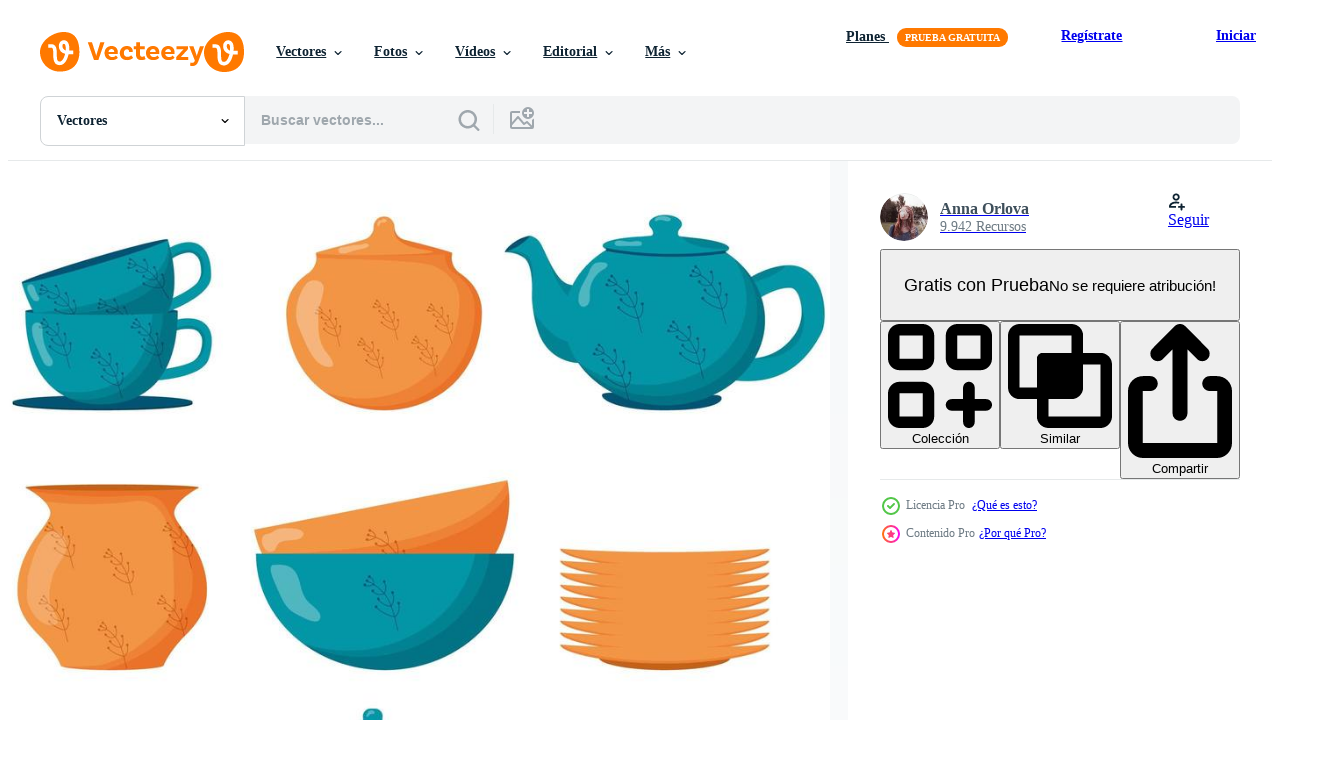

--- FILE ---
content_type: text/html; charset=utf-8
request_url: https://es.vecteezy.com/resources/5453978/show_related_grids_async_content
body_size: 17514
content:
<turbo-frame id="show-related-resources">
    <div data-conversions-category="Los usuarios también vieron">
      <h2 class="ez-resource-related__header">
        Los usuarios también vieron
      </h2>

      <ul class="ez-resource-grid ez-resource-grid--main-grid  is-hidden" id="false" data-controller="grid contributor-info" data-grid-track-truncation-value="false" data-max-rows="50" data-row-height="240" data-instant-grid="false" data-truncate-results="false" data-testid="also-viewed-resources" data-labels="editable free" style="--editable: &#39;Editable&#39;;--free: &#39;Gratis&#39;;">

  <li class="ez-resource-grid__item ez-resource-thumb ez-resource-thumb--pro" data-controller="grid-item-decorator" data-position="{{position}}" data-item-id="5453967" data-pro="true" data-grid-target="gridItem" data-w="200" data-h="200" data-grid-item-decorator-free-label-value="Gratis" data-action="mouseenter-&gt;grid-item-decorator#hoverThumb:once" data-grid-item-decorator-item-pro-param="Pro" data-grid-item-decorator-resource-id-param="5453967" data-grid-item-decorator-content-type-param="Content-vector" data-grid-item-decorator-image-src-param="https://static.vecteezy.com/system/resources/previews/005/453/967/non_2x/set-ceramic-kitchenware-cute-handmade-ceramic-plates-mugs-sugar-bowl-teapots-dishes-kitchen-tools-pottery-flat-illustration-vector.jpg" data-grid-item-decorator-pinterest-url-param="https://es.vecteezy.com/arte-vectorial/5453967-conjunto-ceramica-utensilios-de-cocina-lindo-hecho-a-mano-ceramica-platos-tazas-azucarero-teteras-platos-cocina-herramientas-ceramica-plano-vector-ilustracion" data-grid-item-decorator-seo-page-description-param="juego de utensilios de cocina de cerámica. lindos platos de cerámica hechos a mano, tazas, azucarero, teteras, platos. herramientas de cocina, cerámica. ilustración vectorial plana" data-grid-item-decorator-user-id-param="5774567" data-grid-item-decorator-user-display-name-param="Anna Orlova" data-grid-item-decorator-avatar-src-param="https://static.vecteezy.com/system/user/avatar/5774567/medium_IMG_20200801_234142_152.jpg" data-grid-item-decorator-uploads-path-param="/miembros/annekorty148187/uploads">

  <script type="application/ld+json" id="media_schema">
  {"@context":"https://schema.org","@type":"ImageObject","name":"juego de utensilios de cocina de cerámica. lindos platos de cerámica hechos a mano, tazas, azucarero, teteras, platos. herramientas de cocina, cerámica. ilustración vectorial plana","uploadDate":"2022-02-01T01:16:31-06:00","thumbnailUrl":"https://static.vecteezy.com/system/resources/thumbnails/005/453/967/small_2x/set-ceramic-kitchenware-cute-handmade-ceramic-plates-mugs-sugar-bowl-teapots-dishes-kitchen-tools-pottery-flat-illustration-vector.jpg","contentUrl":"https://static.vecteezy.com/system/resources/previews/005/453/967/non_2x/set-ceramic-kitchenware-cute-handmade-ceramic-plates-mugs-sugar-bowl-teapots-dishes-kitchen-tools-pottery-flat-illustration-vector.jpg","sourceOrganization":"Vecteezy","license":"https://support.vecteezy.com/es/nuevas-licencias-de-vecteezy-ByHivesvt","acquireLicensePage":"https://es.vecteezy.com/arte-vectorial/5453967-conjunto-ceramica-utensilios-de-cocina-lindo-hecho-a-mano-ceramica-platos-tazas-azucarero-teteras-platos-cocina-herramientas-ceramica-plano-vector-ilustracion","creator":{"@type":"Person","name":"Anna Orlova"},"copyrightNotice":"Anna Orlova","creditText":"Vecteezy"}
</script>


<a href="/arte-vectorial/5453967-conjunto-ceramica-utensilios-de-cocina-lindo-hecho-a-mano-ceramica-platos-tazas-azucarero-teteras-platos-cocina-herramientas-ceramica-plano-vector-ilustracion" class="ez-resource-thumb__link" title="juego de utensilios de cocina de cerámica. lindos platos de cerámica hechos a mano, tazas, azucarero, teteras, platos. herramientas de cocina, cerámica. ilustración vectorial plana" style="--height: 200; --width: 200; " data-action="click-&gt;grid#trackResourceClick mouseenter-&gt;grid#trackResourceHover" data-content-type="vector" data-controller="ez-hover-intent" data-previews-srcs="[&quot;https://static.vecteezy.com/system/resources/previews/005/453/967/non_2x/set-ceramic-kitchenware-cute-handmade-ceramic-plates-mugs-sugar-bowl-teapots-dishes-kitchen-tools-pottery-flat-illustration-vector.jpg&quot;,&quot;https://static.vecteezy.com/system/resources/previews/005/453/967/large_2x/set-ceramic-kitchenware-cute-handmade-ceramic-plates-mugs-sugar-bowl-teapots-dishes-kitchen-tools-pottery-flat-illustration-vector.jpg&quot;]" data-pro="true" data-resource-id="5453967" data-grid-item-decorator-target="link">
    <img src="https://static.vecteezy.com/system/resources/thumbnails/005/453/967/small/set-ceramic-kitchenware-cute-handmade-ceramic-plates-mugs-sugar-bowl-teapots-dishes-kitchen-tools-pottery-flat-illustration-vector.jpg" srcset="https://static.vecteezy.com/system/resources/thumbnails/005/453/967/small_2x/set-ceramic-kitchenware-cute-handmade-ceramic-plates-mugs-sugar-bowl-teapots-dishes-kitchen-tools-pottery-flat-illustration-vector.jpg 2x, https://static.vecteezy.com/system/resources/thumbnails/005/453/967/small/set-ceramic-kitchenware-cute-handmade-ceramic-plates-mugs-sugar-bowl-teapots-dishes-kitchen-tools-pottery-flat-illustration-vector.jpg 1x" class="ez-resource-thumb__img" loading="lazy" decoding="async" width="200" height="200" alt="juego de utensilios de cocina de cerámica. lindos platos de cerámica hechos a mano, tazas, azucarero, teteras, platos. herramientas de cocina, cerámica. ilustración vectorial plana vector">

</a>

  <div class="ez-resource-thumb__label-wrap"></div>
  

  <div class="ez-resource-thumb__hover-state"></div>
</li><li class="ez-resource-grid__item ez-resource-thumb ez-resource-thumb--pro" data-controller="grid-item-decorator" data-position="{{position}}" data-item-id="5142579" data-pro="true" data-grid-target="gridItem" data-w="200" data-h="200" data-grid-item-decorator-free-label-value="Gratis" data-action="mouseenter-&gt;grid-item-decorator#hoverThumb:once" data-grid-item-decorator-item-pro-param="Pro" data-grid-item-decorator-resource-id-param="5142579" data-grid-item-decorator-content-type-param="Content-vector" data-grid-item-decorator-image-src-param="https://static.vecteezy.com/system/resources/previews/005/142/579/non_2x/ceramic-kitchenware-cute-handmade-ceramic-plates-kitchen-tools-pottery-flat-illustration-vector.jpg" data-grid-item-decorator-pinterest-url-param="https://es.vecteezy.com/arte-vectorial/5142579-ceramica-utensilios-de-cocina-lindo-hecho-a-mano-ceramica-placas-cocina-herramientas-ceramica-plano-vector-ilustracion" data-grid-item-decorator-seo-page-description-param="utensilios de cocina de cerámica. lindos platos de cerámica hechos a mano. herramientas de cocina, cerámica. ilustración vectorial plana" data-grid-item-decorator-user-id-param="5774567" data-grid-item-decorator-user-display-name-param="Anna Orlova" data-grid-item-decorator-avatar-src-param="https://static.vecteezy.com/system/user/avatar/5774567/medium_IMG_20200801_234142_152.jpg" data-grid-item-decorator-uploads-path-param="/miembros/annekorty148187/uploads">

  <script type="application/ld+json" id="media_schema">
  {"@context":"https://schema.org","@type":"ImageObject","name":"utensilios de cocina de cerámica. lindos platos de cerámica hechos a mano. herramientas de cocina, cerámica. ilustración vectorial plana","uploadDate":"2022-01-11T06:10:21-06:00","thumbnailUrl":"https://static.vecteezy.com/system/resources/thumbnails/005/142/579/small_2x/ceramic-kitchenware-cute-handmade-ceramic-plates-kitchen-tools-pottery-flat-illustration-vector.jpg","contentUrl":"https://static.vecteezy.com/system/resources/previews/005/142/579/non_2x/ceramic-kitchenware-cute-handmade-ceramic-plates-kitchen-tools-pottery-flat-illustration-vector.jpg","sourceOrganization":"Vecteezy","license":"https://support.vecteezy.com/es/nuevas-licencias-de-vecteezy-ByHivesvt","acquireLicensePage":"https://es.vecteezy.com/arte-vectorial/5142579-ceramica-utensilios-de-cocina-lindo-hecho-a-mano-ceramica-placas-cocina-herramientas-ceramica-plano-vector-ilustracion","creator":{"@type":"Person","name":"Anna Orlova"},"copyrightNotice":"Anna Orlova","creditText":"Vecteezy"}
</script>


<a href="/arte-vectorial/5142579-ceramica-utensilios-de-cocina-lindo-hecho-a-mano-ceramica-placas-cocina-herramientas-ceramica-plano-vector-ilustracion" class="ez-resource-thumb__link" title="utensilios de cocina de cerámica. lindos platos de cerámica hechos a mano. herramientas de cocina, cerámica. ilustración vectorial plana" style="--height: 200; --width: 200; " data-action="click-&gt;grid#trackResourceClick mouseenter-&gt;grid#trackResourceHover" data-content-type="vector" data-controller="ez-hover-intent" data-previews-srcs="[&quot;https://static.vecteezy.com/system/resources/previews/005/142/579/non_2x/ceramic-kitchenware-cute-handmade-ceramic-plates-kitchen-tools-pottery-flat-illustration-vector.jpg&quot;,&quot;https://static.vecteezy.com/system/resources/previews/005/142/579/large_2x/ceramic-kitchenware-cute-handmade-ceramic-plates-kitchen-tools-pottery-flat-illustration-vector.jpg&quot;]" data-pro="true" data-resource-id="5142579" data-grid-item-decorator-target="link">
    <img src="https://static.vecteezy.com/system/resources/thumbnails/005/142/579/small/ceramic-kitchenware-cute-handmade-ceramic-plates-kitchen-tools-pottery-flat-illustration-vector.jpg" srcset="https://static.vecteezy.com/system/resources/thumbnails/005/142/579/small_2x/ceramic-kitchenware-cute-handmade-ceramic-plates-kitchen-tools-pottery-flat-illustration-vector.jpg 2x, https://static.vecteezy.com/system/resources/thumbnails/005/142/579/small/ceramic-kitchenware-cute-handmade-ceramic-plates-kitchen-tools-pottery-flat-illustration-vector.jpg 1x" class="ez-resource-thumb__img" loading="lazy" decoding="async" width="200" height="200" alt="utensilios de cocina de cerámica. lindos platos de cerámica hechos a mano. herramientas de cocina, cerámica. ilustración vectorial plana vector">

</a>

  <div class="ez-resource-thumb__label-wrap"></div>
  

  <div class="ez-resource-thumb__hover-state"></div>
</li><li class="ez-resource-grid__item ez-resource-thumb ez-resource-thumb--pro" data-controller="grid-item-decorator" data-position="{{position}}" data-item-id="5142605" data-pro="true" data-grid-target="gridItem" data-w="200" data-h="200" data-grid-item-decorator-free-label-value="Gratis" data-action="mouseenter-&gt;grid-item-decorator#hoverThumb:once" data-grid-item-decorator-item-pro-param="Pro" data-grid-item-decorator-resource-id-param="5142605" data-grid-item-decorator-content-type-param="Content-vector" data-grid-item-decorator-image-src-param="https://static.vecteezy.com/system/resources/previews/005/142/605/non_2x/ceramic-kitchenware-cute-handmade-ceramic-plates-kitchen-tools-pottery-flat-illustration-vector.jpg" data-grid-item-decorator-pinterest-url-param="https://es.vecteezy.com/arte-vectorial/5142605-ceramica-utensilios-de-cocina-lindo-hecho-a-mano-ceramica-placas-cocina-herramientas-ceramica-plano-vector-ilustracion" data-grid-item-decorator-seo-page-description-param="utensilios de cocina de cerámica. lindos platos de cerámica hechos a mano. herramientas de cocina, cerámica. ilustración vectorial plana" data-grid-item-decorator-user-id-param="5774567" data-grid-item-decorator-user-display-name-param="Anna Orlova" data-grid-item-decorator-avatar-src-param="https://static.vecteezy.com/system/user/avatar/5774567/medium_IMG_20200801_234142_152.jpg" data-grid-item-decorator-uploads-path-param="/miembros/annekorty148187/uploads">

  <script type="application/ld+json" id="media_schema">
  {"@context":"https://schema.org","@type":"ImageObject","name":"utensilios de cocina de cerámica. lindos platos de cerámica hechos a mano. herramientas de cocina, cerámica. ilustración vectorial plana","uploadDate":"2022-01-11T06:11:47-06:00","thumbnailUrl":"https://static.vecteezy.com/system/resources/thumbnails/005/142/605/small_2x/ceramic-kitchenware-cute-handmade-ceramic-plates-kitchen-tools-pottery-flat-illustration-vector.jpg","contentUrl":"https://static.vecteezy.com/system/resources/previews/005/142/605/non_2x/ceramic-kitchenware-cute-handmade-ceramic-plates-kitchen-tools-pottery-flat-illustration-vector.jpg","sourceOrganization":"Vecteezy","license":"https://support.vecteezy.com/es/nuevas-licencias-de-vecteezy-ByHivesvt","acquireLicensePage":"https://es.vecteezy.com/arte-vectorial/5142605-ceramica-utensilios-de-cocina-lindo-hecho-a-mano-ceramica-placas-cocina-herramientas-ceramica-plano-vector-ilustracion","creator":{"@type":"Person","name":"Anna Orlova"},"copyrightNotice":"Anna Orlova","creditText":"Vecteezy"}
</script>


<a href="/arte-vectorial/5142605-ceramica-utensilios-de-cocina-lindo-hecho-a-mano-ceramica-placas-cocina-herramientas-ceramica-plano-vector-ilustracion" class="ez-resource-thumb__link" title="utensilios de cocina de cerámica. lindos platos de cerámica hechos a mano. herramientas de cocina, cerámica. ilustración vectorial plana" style="--height: 200; --width: 200; " data-action="click-&gt;grid#trackResourceClick mouseenter-&gt;grid#trackResourceHover" data-content-type="vector" data-controller="ez-hover-intent" data-previews-srcs="[&quot;https://static.vecteezy.com/system/resources/previews/005/142/605/non_2x/ceramic-kitchenware-cute-handmade-ceramic-plates-kitchen-tools-pottery-flat-illustration-vector.jpg&quot;,&quot;https://static.vecteezy.com/system/resources/previews/005/142/605/large_2x/ceramic-kitchenware-cute-handmade-ceramic-plates-kitchen-tools-pottery-flat-illustration-vector.jpg&quot;]" data-pro="true" data-resource-id="5142605" data-grid-item-decorator-target="link">
    <img src="https://static.vecteezy.com/system/resources/thumbnails/005/142/605/small/ceramic-kitchenware-cute-handmade-ceramic-plates-kitchen-tools-pottery-flat-illustration-vector.jpg" srcset="https://static.vecteezy.com/system/resources/thumbnails/005/142/605/small_2x/ceramic-kitchenware-cute-handmade-ceramic-plates-kitchen-tools-pottery-flat-illustration-vector.jpg 2x, https://static.vecteezy.com/system/resources/thumbnails/005/142/605/small/ceramic-kitchenware-cute-handmade-ceramic-plates-kitchen-tools-pottery-flat-illustration-vector.jpg 1x" class="ez-resource-thumb__img" loading="lazy" decoding="async" width="200" height="200" alt="utensilios de cocina de cerámica. lindos platos de cerámica hechos a mano. herramientas de cocina, cerámica. ilustración vectorial plana vector">

</a>

  <div class="ez-resource-thumb__label-wrap"></div>
  

  <div class="ez-resource-thumb__hover-state"></div>
</li><li class="ez-resource-grid__item ez-resource-thumb ez-resource-thumb--pro" data-controller="grid-item-decorator" data-position="{{position}}" data-item-id="5453999" data-pro="true" data-grid-target="gridItem" data-w="200" data-h="200" data-grid-item-decorator-free-label-value="Gratis" data-action="mouseenter-&gt;grid-item-decorator#hoverThumb:once" data-grid-item-decorator-item-pro-param="Pro" data-grid-item-decorator-resource-id-param="5453999" data-grid-item-decorator-content-type-param="Content-vector" data-grid-item-decorator-image-src-param="https://static.vecteezy.com/system/resources/previews/005/453/999/non_2x/ceramic-kitchenware-seamless-pattern-cute-handmade-ceramic-plates-mugs-sugar-bowl-teapots-dishes-kitchen-tools-pottery-vector.jpg" data-grid-item-decorator-pinterest-url-param="https://es.vecteezy.com/arte-vectorial/5453999-ceramica-cocina-patron-sin-costuras-lindo-hecho-a-mano-ceramica-platos-tazas-azucarero-teteras-platos-cocina-herramientas-ceramica" data-grid-item-decorator-seo-page-description-param="patrón sin costuras de utensilios de cocina de cerámica. lindos platos de cerámica hechos a mano, tazas, azucarero, teteras, platos. herramientas de cocina, cerámica" data-grid-item-decorator-user-id-param="5774567" data-grid-item-decorator-user-display-name-param="Anna Orlova" data-grid-item-decorator-avatar-src-param="https://static.vecteezy.com/system/user/avatar/5774567/medium_IMG_20200801_234142_152.jpg" data-grid-item-decorator-uploads-path-param="/miembros/annekorty148187/uploads">

  <script type="application/ld+json" id="media_schema">
  {"@context":"https://schema.org","@type":"ImageObject","name":"patrón sin costuras de utensilios de cocina de cerámica. lindos platos de cerámica hechos a mano, tazas, azucarero, teteras, platos. herramientas de cocina, cerámica","uploadDate":"2022-02-01T01:18:25-06:00","thumbnailUrl":"https://static.vecteezy.com/system/resources/thumbnails/005/453/999/small_2x/ceramic-kitchenware-seamless-pattern-cute-handmade-ceramic-plates-mugs-sugar-bowl-teapots-dishes-kitchen-tools-pottery-vector.jpg","contentUrl":"https://static.vecteezy.com/system/resources/previews/005/453/999/non_2x/ceramic-kitchenware-seamless-pattern-cute-handmade-ceramic-plates-mugs-sugar-bowl-teapots-dishes-kitchen-tools-pottery-vector.jpg","sourceOrganization":"Vecteezy","license":"https://support.vecteezy.com/es/nuevas-licencias-de-vecteezy-ByHivesvt","acquireLicensePage":"https://es.vecteezy.com/arte-vectorial/5453999-ceramica-cocina-patron-sin-costuras-lindo-hecho-a-mano-ceramica-platos-tazas-azucarero-teteras-platos-cocina-herramientas-ceramica","creator":{"@type":"Person","name":"Anna Orlova"},"copyrightNotice":"Anna Orlova","creditText":"Vecteezy"}
</script>


<a href="/arte-vectorial/5453999-ceramica-cocina-patron-sin-costuras-lindo-hecho-a-mano-ceramica-platos-tazas-azucarero-teteras-platos-cocina-herramientas-ceramica" class="ez-resource-thumb__link" title="patrón sin costuras de utensilios de cocina de cerámica. lindos platos de cerámica hechos a mano, tazas, azucarero, teteras, platos. herramientas de cocina, cerámica" style="--height: 200; --width: 200; " data-action="click-&gt;grid#trackResourceClick mouseenter-&gt;grid#trackResourceHover" data-content-type="vector" data-controller="ez-hover-intent" data-previews-srcs="[&quot;https://static.vecteezy.com/system/resources/previews/005/453/999/non_2x/ceramic-kitchenware-seamless-pattern-cute-handmade-ceramic-plates-mugs-sugar-bowl-teapots-dishes-kitchen-tools-pottery-vector.jpg&quot;,&quot;https://static.vecteezy.com/system/resources/previews/005/453/999/large_2x/ceramic-kitchenware-seamless-pattern-cute-handmade-ceramic-plates-mugs-sugar-bowl-teapots-dishes-kitchen-tools-pottery-vector.jpg&quot;]" data-pro="true" data-resource-id="5453999" data-grid-item-decorator-target="link">
    <img src="https://static.vecteezy.com/system/resources/thumbnails/005/453/999/small/ceramic-kitchenware-seamless-pattern-cute-handmade-ceramic-plates-mugs-sugar-bowl-teapots-dishes-kitchen-tools-pottery-vector.jpg" srcset="https://static.vecteezy.com/system/resources/thumbnails/005/453/999/small_2x/ceramic-kitchenware-seamless-pattern-cute-handmade-ceramic-plates-mugs-sugar-bowl-teapots-dishes-kitchen-tools-pottery-vector.jpg 2x, https://static.vecteezy.com/system/resources/thumbnails/005/453/999/small/ceramic-kitchenware-seamless-pattern-cute-handmade-ceramic-plates-mugs-sugar-bowl-teapots-dishes-kitchen-tools-pottery-vector.jpg 1x" class="ez-resource-thumb__img" loading="lazy" decoding="async" width="200" height="200" alt="patrón sin costuras de utensilios de cocina de cerámica. lindos platos de cerámica hechos a mano, tazas, azucarero, teteras, platos. herramientas de cocina, cerámica vector">

</a>

  <div class="ez-resource-thumb__label-wrap"></div>
  

  <div class="ez-resource-thumb__hover-state"></div>
</li><li class="ez-resource-grid__item ez-resource-thumb ez-resource-thumb--pro" data-controller="grid-item-decorator" data-position="{{position}}" data-item-id="5142570" data-pro="true" data-grid-target="gridItem" data-w="200" data-h="200" data-grid-item-decorator-free-label-value="Gratis" data-action="mouseenter-&gt;grid-item-decorator#hoverThumb:once" data-grid-item-decorator-item-pro-param="Pro" data-grid-item-decorator-resource-id-param="5142570" data-grid-item-decorator-content-type-param="Content-vector" data-grid-item-decorator-image-src-param="https://static.vecteezy.com/system/resources/previews/005/142/570/non_2x/ceramic-kitchenware-cute-handmade-ceramic-teapot-kitchen-tools-pottery-flat-illustration-vector.jpg" data-grid-item-decorator-pinterest-url-param="https://es.vecteezy.com/arte-vectorial/5142570-ceramica-cocina-lindo-hecho-a-mano-ceramica-tetera-cocina-herramientas-ceramica-plano-vector-ilustracion" data-grid-item-decorator-seo-page-description-param="utensilios de cocina de cerámica. Linda tetera de cerámica hecha a mano. herramientas de cocina, cerámica. ilustración vectorial plana" data-grid-item-decorator-user-id-param="5774567" data-grid-item-decorator-user-display-name-param="Anna Orlova" data-grid-item-decorator-avatar-src-param="https://static.vecteezy.com/system/user/avatar/5774567/medium_IMG_20200801_234142_152.jpg" data-grid-item-decorator-uploads-path-param="/miembros/annekorty148187/uploads">

  <script type="application/ld+json" id="media_schema">
  {"@context":"https://schema.org","@type":"ImageObject","name":"utensilios de cocina de cerámica. Linda tetera de cerámica hecha a mano. herramientas de cocina, cerámica. ilustración vectorial plana","uploadDate":"2022-01-11T06:09:49-06:00","thumbnailUrl":"https://static.vecteezy.com/system/resources/thumbnails/005/142/570/small_2x/ceramic-kitchenware-cute-handmade-ceramic-teapot-kitchen-tools-pottery-flat-illustration-vector.jpg","contentUrl":"https://static.vecteezy.com/system/resources/previews/005/142/570/non_2x/ceramic-kitchenware-cute-handmade-ceramic-teapot-kitchen-tools-pottery-flat-illustration-vector.jpg","sourceOrganization":"Vecteezy","license":"https://support.vecteezy.com/es/nuevas-licencias-de-vecteezy-ByHivesvt","acquireLicensePage":"https://es.vecteezy.com/arte-vectorial/5142570-ceramica-cocina-lindo-hecho-a-mano-ceramica-tetera-cocina-herramientas-ceramica-plano-vector-ilustracion","creator":{"@type":"Person","name":"Anna Orlova"},"copyrightNotice":"Anna Orlova","creditText":"Vecteezy"}
</script>


<a href="/arte-vectorial/5142570-ceramica-cocina-lindo-hecho-a-mano-ceramica-tetera-cocina-herramientas-ceramica-plano-vector-ilustracion" class="ez-resource-thumb__link" title="utensilios de cocina de cerámica. Linda tetera de cerámica hecha a mano. herramientas de cocina, cerámica. ilustración vectorial plana" style="--height: 200; --width: 200; " data-action="click-&gt;grid#trackResourceClick mouseenter-&gt;grid#trackResourceHover" data-content-type="vector" data-controller="ez-hover-intent" data-previews-srcs="[&quot;https://static.vecteezy.com/system/resources/previews/005/142/570/non_2x/ceramic-kitchenware-cute-handmade-ceramic-teapot-kitchen-tools-pottery-flat-illustration-vector.jpg&quot;,&quot;https://static.vecteezy.com/system/resources/previews/005/142/570/large_2x/ceramic-kitchenware-cute-handmade-ceramic-teapot-kitchen-tools-pottery-flat-illustration-vector.jpg&quot;]" data-pro="true" data-resource-id="5142570" data-grid-item-decorator-target="link">
    <img src="https://static.vecteezy.com/system/resources/thumbnails/005/142/570/small/ceramic-kitchenware-cute-handmade-ceramic-teapot-kitchen-tools-pottery-flat-illustration-vector.jpg" srcset="https://static.vecteezy.com/system/resources/thumbnails/005/142/570/small_2x/ceramic-kitchenware-cute-handmade-ceramic-teapot-kitchen-tools-pottery-flat-illustration-vector.jpg 2x, https://static.vecteezy.com/system/resources/thumbnails/005/142/570/small/ceramic-kitchenware-cute-handmade-ceramic-teapot-kitchen-tools-pottery-flat-illustration-vector.jpg 1x" class="ez-resource-thumb__img" loading="lazy" decoding="async" width="200" height="200" alt="utensilios de cocina de cerámica. Linda tetera de cerámica hecha a mano. herramientas de cocina, cerámica. ilustración vectorial plana vector">

</a>

  <div class="ez-resource-thumb__label-wrap"></div>
  

  <div class="ez-resource-thumb__hover-state"></div>
</li><li class="ez-resource-grid__item ez-resource-thumb ez-resource-thumb--pro" data-controller="grid-item-decorator" data-position="{{position}}" data-item-id="5142566" data-pro="true" data-grid-target="gridItem" data-w="200" data-h="200" data-grid-item-decorator-free-label-value="Gratis" data-action="mouseenter-&gt;grid-item-decorator#hoverThumb:once" data-grid-item-decorator-item-pro-param="Pro" data-grid-item-decorator-resource-id-param="5142566" data-grid-item-decorator-content-type-param="Content-vector" data-grid-item-decorator-image-src-param="https://static.vecteezy.com/system/resources/previews/005/142/566/non_2x/ceramic-kitchenware-cute-handmade-ceramic-sugar-bowl-kitchen-tools-pottery-flat-illustration-vector.jpg" data-grid-item-decorator-pinterest-url-param="https://es.vecteezy.com/arte-vectorial/5142566-ceramica-utensilios-de-cocina-lindo-hecho-a-mano-ceramica-azucarero-cocina-herramientas-ceramica-plano-vector-ilustracion" data-grid-item-decorator-seo-page-description-param="utensilios de cocina de cerámica. lindo azucarero de cerámica hecho a mano. herramientas de cocina, cerámica. ilustración vectorial plana" data-grid-item-decorator-user-id-param="5774567" data-grid-item-decorator-user-display-name-param="Anna Orlova" data-grid-item-decorator-avatar-src-param="https://static.vecteezy.com/system/user/avatar/5774567/medium_IMG_20200801_234142_152.jpg" data-grid-item-decorator-uploads-path-param="/miembros/annekorty148187/uploads">

  <script type="application/ld+json" id="media_schema">
  {"@context":"https://schema.org","@type":"ImageObject","name":"utensilios de cocina de cerámica. lindo azucarero de cerámica hecho a mano. herramientas de cocina, cerámica. ilustración vectorial plana","uploadDate":"2022-01-11T06:09:34-06:00","thumbnailUrl":"https://static.vecteezy.com/system/resources/thumbnails/005/142/566/small_2x/ceramic-kitchenware-cute-handmade-ceramic-sugar-bowl-kitchen-tools-pottery-flat-illustration-vector.jpg","contentUrl":"https://static.vecteezy.com/system/resources/previews/005/142/566/non_2x/ceramic-kitchenware-cute-handmade-ceramic-sugar-bowl-kitchen-tools-pottery-flat-illustration-vector.jpg","sourceOrganization":"Vecteezy","license":"https://support.vecteezy.com/es/nuevas-licencias-de-vecteezy-ByHivesvt","acquireLicensePage":"https://es.vecteezy.com/arte-vectorial/5142566-ceramica-utensilios-de-cocina-lindo-hecho-a-mano-ceramica-azucarero-cocina-herramientas-ceramica-plano-vector-ilustracion","creator":{"@type":"Person","name":"Anna Orlova"},"copyrightNotice":"Anna Orlova","creditText":"Vecteezy"}
</script>


<a href="/arte-vectorial/5142566-ceramica-utensilios-de-cocina-lindo-hecho-a-mano-ceramica-azucarero-cocina-herramientas-ceramica-plano-vector-ilustracion" class="ez-resource-thumb__link" title="utensilios de cocina de cerámica. lindo azucarero de cerámica hecho a mano. herramientas de cocina, cerámica. ilustración vectorial plana" style="--height: 200; --width: 200; " data-action="click-&gt;grid#trackResourceClick mouseenter-&gt;grid#trackResourceHover" data-content-type="vector" data-controller="ez-hover-intent" data-previews-srcs="[&quot;https://static.vecteezy.com/system/resources/previews/005/142/566/non_2x/ceramic-kitchenware-cute-handmade-ceramic-sugar-bowl-kitchen-tools-pottery-flat-illustration-vector.jpg&quot;,&quot;https://static.vecteezy.com/system/resources/previews/005/142/566/large_2x/ceramic-kitchenware-cute-handmade-ceramic-sugar-bowl-kitchen-tools-pottery-flat-illustration-vector.jpg&quot;]" data-pro="true" data-resource-id="5142566" data-grid-item-decorator-target="link">
    <img src="https://static.vecteezy.com/system/resources/thumbnails/005/142/566/small/ceramic-kitchenware-cute-handmade-ceramic-sugar-bowl-kitchen-tools-pottery-flat-illustration-vector.jpg" srcset="https://static.vecteezy.com/system/resources/thumbnails/005/142/566/small_2x/ceramic-kitchenware-cute-handmade-ceramic-sugar-bowl-kitchen-tools-pottery-flat-illustration-vector.jpg 2x, https://static.vecteezy.com/system/resources/thumbnails/005/142/566/small/ceramic-kitchenware-cute-handmade-ceramic-sugar-bowl-kitchen-tools-pottery-flat-illustration-vector.jpg 1x" class="ez-resource-thumb__img" loading="lazy" decoding="async" width="200" height="200" alt="utensilios de cocina de cerámica. lindo azucarero de cerámica hecho a mano. herramientas de cocina, cerámica. ilustración vectorial plana vector">

</a>

  <div class="ez-resource-thumb__label-wrap"></div>
  

  <div class="ez-resource-thumb__hover-state"></div>
</li><li class="ez-resource-grid__item ez-resource-thumb ez-resource-thumb--pro" data-controller="grid-item-decorator" data-position="{{position}}" data-item-id="5696594" data-pro="true" data-grid-target="gridItem" data-w="200" data-h="200" data-grid-item-decorator-free-label-value="Gratis" data-action="mouseenter-&gt;grid-item-decorator#hoverThumb:once" data-grid-item-decorator-item-pro-param="Pro" data-grid-item-decorator-resource-id-param="5696594" data-grid-item-decorator-content-type-param="Content-vector" data-grid-item-decorator-image-src-param="https://static.vecteezy.com/system/resources/previews/005/696/594/non_2x/ceramic-kitchenware-seamless-pattern-cute-handmade-ceramic-plates-mugs-sugar-bowl-teapots-dishes-kitchen-tools-pottery-vector.jpg" data-grid-item-decorator-pinterest-url-param="https://es.vecteezy.com/arte-vectorial/5696594-ceramica-cocina-patron-sin-costuras-lindo-hecho-a-mano-ceramica-platos-tazas-azucarero-teteras-platos-cocina-herramientas-ceramica" data-grid-item-decorator-seo-page-description-param="patrón sin costuras de utensilios de cocina de cerámica. lindos platos de cerámica hechos a mano, tazas, azucarero, teteras, platos. herramientas de cocina, cerámica" data-grid-item-decorator-user-id-param="5774567" data-grid-item-decorator-user-display-name-param="Anna Orlova" data-grid-item-decorator-avatar-src-param="https://static.vecteezy.com/system/user/avatar/5774567/medium_IMG_20200801_234142_152.jpg" data-grid-item-decorator-uploads-path-param="/miembros/annekorty148187/uploads">

  <script type="application/ld+json" id="media_schema">
  {"@context":"https://schema.org","@type":"ImageObject","name":"patrón sin costuras de utensilios de cocina de cerámica. lindos platos de cerámica hechos a mano, tazas, azucarero, teteras, platos. herramientas de cocina, cerámica","uploadDate":"2022-02-14T08:47:24-06:00","thumbnailUrl":"https://static.vecteezy.com/system/resources/thumbnails/005/696/594/small_2x/ceramic-kitchenware-seamless-pattern-cute-handmade-ceramic-plates-mugs-sugar-bowl-teapots-dishes-kitchen-tools-pottery-vector.jpg","contentUrl":"https://static.vecteezy.com/system/resources/previews/005/696/594/non_2x/ceramic-kitchenware-seamless-pattern-cute-handmade-ceramic-plates-mugs-sugar-bowl-teapots-dishes-kitchen-tools-pottery-vector.jpg","sourceOrganization":"Vecteezy","license":"https://support.vecteezy.com/es/nuevas-licencias-de-vecteezy-ByHivesvt","acquireLicensePage":"https://es.vecteezy.com/arte-vectorial/5696594-ceramica-cocina-patron-sin-costuras-lindo-hecho-a-mano-ceramica-platos-tazas-azucarero-teteras-platos-cocina-herramientas-ceramica","creator":{"@type":"Person","name":"Anna Orlova"},"copyrightNotice":"Anna Orlova","creditText":"Vecteezy"}
</script>


<a href="/arte-vectorial/5696594-ceramica-cocina-patron-sin-costuras-lindo-hecho-a-mano-ceramica-platos-tazas-azucarero-teteras-platos-cocina-herramientas-ceramica" class="ez-resource-thumb__link" title="patrón sin costuras de utensilios de cocina de cerámica. lindos platos de cerámica hechos a mano, tazas, azucarero, teteras, platos. herramientas de cocina, cerámica" style="--height: 200; --width: 200; " data-action="click-&gt;grid#trackResourceClick mouseenter-&gt;grid#trackResourceHover" data-content-type="vector" data-controller="ez-hover-intent" data-previews-srcs="[&quot;https://static.vecteezy.com/system/resources/previews/005/696/594/non_2x/ceramic-kitchenware-seamless-pattern-cute-handmade-ceramic-plates-mugs-sugar-bowl-teapots-dishes-kitchen-tools-pottery-vector.jpg&quot;,&quot;https://static.vecteezy.com/system/resources/previews/005/696/594/large_2x/ceramic-kitchenware-seamless-pattern-cute-handmade-ceramic-plates-mugs-sugar-bowl-teapots-dishes-kitchen-tools-pottery-vector.jpg&quot;]" data-pro="true" data-resource-id="5696594" data-grid-item-decorator-target="link">
    <img src="https://static.vecteezy.com/system/resources/thumbnails/005/696/594/small/ceramic-kitchenware-seamless-pattern-cute-handmade-ceramic-plates-mugs-sugar-bowl-teapots-dishes-kitchen-tools-pottery-vector.jpg" srcset="https://static.vecteezy.com/system/resources/thumbnails/005/696/594/small_2x/ceramic-kitchenware-seamless-pattern-cute-handmade-ceramic-plates-mugs-sugar-bowl-teapots-dishes-kitchen-tools-pottery-vector.jpg 2x, https://static.vecteezy.com/system/resources/thumbnails/005/696/594/small/ceramic-kitchenware-seamless-pattern-cute-handmade-ceramic-plates-mugs-sugar-bowl-teapots-dishes-kitchen-tools-pottery-vector.jpg 1x" class="ez-resource-thumb__img" loading="lazy" decoding="async" width="200" height="200" alt="patrón sin costuras de utensilios de cocina de cerámica. lindos platos de cerámica hechos a mano, tazas, azucarero, teteras, platos. herramientas de cocina, cerámica vector">

</a>

  <div class="ez-resource-thumb__label-wrap"></div>
  

  <div class="ez-resource-thumb__hover-state"></div>
</li><li class="ez-resource-grid__item ez-resource-thumb ez-resource-thumb--pro" data-controller="grid-item-decorator" data-position="{{position}}" data-item-id="5696603" data-pro="true" data-grid-target="gridItem" data-w="200" data-h="200" data-grid-item-decorator-free-label-value="Gratis" data-action="mouseenter-&gt;grid-item-decorator#hoverThumb:once" data-grid-item-decorator-item-pro-param="Pro" data-grid-item-decorator-resource-id-param="5696603" data-grid-item-decorator-content-type-param="Content-vector" data-grid-item-decorator-image-src-param="https://static.vecteezy.com/system/resources/previews/005/696/603/non_2x/ceramic-kitchenware-seamless-pattern-cute-handmade-ceramic-plates-mugs-sugar-bowl-teapots-dishes-kitchen-tools-pottery-vector.jpg" data-grid-item-decorator-pinterest-url-param="https://es.vecteezy.com/arte-vectorial/5696603-ceramica-cocina-patron-sin-costuras-lindo-hecho-a-mano-ceramica-platos-tazas-azucarero-teteras-platos-cocina-herramientas-ceramica" data-grid-item-decorator-seo-page-description-param="patrón sin costuras de utensilios de cocina de cerámica. lindos platos de cerámica hechos a mano, tazas, azucarero, teteras, platos. herramientas de cocina, cerámica" data-grid-item-decorator-user-id-param="5774567" data-grid-item-decorator-user-display-name-param="Anna Orlova" data-grid-item-decorator-avatar-src-param="https://static.vecteezy.com/system/user/avatar/5774567/medium_IMG_20200801_234142_152.jpg" data-grid-item-decorator-uploads-path-param="/miembros/annekorty148187/uploads">

  <script type="application/ld+json" id="media_schema">
  {"@context":"https://schema.org","@type":"ImageObject","name":"patrón sin costuras de utensilios de cocina de cerámica. lindos platos de cerámica hechos a mano, tazas, azucarero, teteras, platos. herramientas de cocina, cerámica","uploadDate":"2022-02-14T08:47:59-06:00","thumbnailUrl":"https://static.vecteezy.com/system/resources/thumbnails/005/696/603/small_2x/ceramic-kitchenware-seamless-pattern-cute-handmade-ceramic-plates-mugs-sugar-bowl-teapots-dishes-kitchen-tools-pottery-vector.jpg","contentUrl":"https://static.vecteezy.com/system/resources/previews/005/696/603/non_2x/ceramic-kitchenware-seamless-pattern-cute-handmade-ceramic-plates-mugs-sugar-bowl-teapots-dishes-kitchen-tools-pottery-vector.jpg","sourceOrganization":"Vecteezy","license":"https://support.vecteezy.com/es/nuevas-licencias-de-vecteezy-ByHivesvt","acquireLicensePage":"https://es.vecteezy.com/arte-vectorial/5696603-ceramica-cocina-patron-sin-costuras-lindo-hecho-a-mano-ceramica-platos-tazas-azucarero-teteras-platos-cocina-herramientas-ceramica","creator":{"@type":"Person","name":"Anna Orlova"},"copyrightNotice":"Anna Orlova","creditText":"Vecteezy"}
</script>


<a href="/arte-vectorial/5696603-ceramica-cocina-patron-sin-costuras-lindo-hecho-a-mano-ceramica-platos-tazas-azucarero-teteras-platos-cocina-herramientas-ceramica" class="ez-resource-thumb__link" title="patrón sin costuras de utensilios de cocina de cerámica. lindos platos de cerámica hechos a mano, tazas, azucarero, teteras, platos. herramientas de cocina, cerámica" style="--height: 200; --width: 200; " data-action="click-&gt;grid#trackResourceClick mouseenter-&gt;grid#trackResourceHover" data-content-type="vector" data-controller="ez-hover-intent" data-previews-srcs="[&quot;https://static.vecteezy.com/system/resources/previews/005/696/603/non_2x/ceramic-kitchenware-seamless-pattern-cute-handmade-ceramic-plates-mugs-sugar-bowl-teapots-dishes-kitchen-tools-pottery-vector.jpg&quot;,&quot;https://static.vecteezy.com/system/resources/previews/005/696/603/large_2x/ceramic-kitchenware-seamless-pattern-cute-handmade-ceramic-plates-mugs-sugar-bowl-teapots-dishes-kitchen-tools-pottery-vector.jpg&quot;]" data-pro="true" data-resource-id="5696603" data-grid-item-decorator-target="link">
    <img src="https://static.vecteezy.com/system/resources/thumbnails/005/696/603/small/ceramic-kitchenware-seamless-pattern-cute-handmade-ceramic-plates-mugs-sugar-bowl-teapots-dishes-kitchen-tools-pottery-vector.jpg" srcset="https://static.vecteezy.com/system/resources/thumbnails/005/696/603/small_2x/ceramic-kitchenware-seamless-pattern-cute-handmade-ceramic-plates-mugs-sugar-bowl-teapots-dishes-kitchen-tools-pottery-vector.jpg 2x, https://static.vecteezy.com/system/resources/thumbnails/005/696/603/small/ceramic-kitchenware-seamless-pattern-cute-handmade-ceramic-plates-mugs-sugar-bowl-teapots-dishes-kitchen-tools-pottery-vector.jpg 1x" class="ez-resource-thumb__img" loading="lazy" decoding="async" width="200" height="200" alt="patrón sin costuras de utensilios de cocina de cerámica. lindos platos de cerámica hechos a mano, tazas, azucarero, teteras, platos. herramientas de cocina, cerámica vector">

</a>

  <div class="ez-resource-thumb__label-wrap"></div>
  

  <div class="ez-resource-thumb__hover-state"></div>
</li><li class="ez-resource-grid__item ez-resource-thumb ez-resource-thumb--pro" data-controller="grid-item-decorator" data-position="{{position}}" data-item-id="7588841" data-pro="true" data-grid-target="gridItem" data-w="200" data-h="200" data-grid-item-decorator-free-label-value="Gratis" data-action="mouseenter-&gt;grid-item-decorator#hoverThumb:once" data-grid-item-decorator-item-pro-param="Pro" data-grid-item-decorator-resource-id-param="7588841" data-grid-item-decorator-content-type-param="Content-vector" data-grid-item-decorator-image-src-param="https://static.vecteezy.com/system/resources/previews/007/588/841/non_2x/ceramic-kitchenware-set-handmade-pottery-porcelain-plates-cups-teapots-jugs-bowls-decorative-crockery-vector.jpg" data-grid-item-decorator-pinterest-url-param="https://es.vecteezy.com/arte-vectorial/7588841-set-de-cocina-de-ceramica-artesanal-de-ceramica-porcelana-platos-tazas-teteras-jarras-cuencos-vajilla-decorativa" data-grid-item-decorator-seo-page-description-param="juego de utensilios de cocina de cerámica. cerámica hecha a mano. platos, tazas, teteras, jarras, cuencos de porcelana. vajilla decorativa" data-grid-item-decorator-user-id-param="6683772" data-grid-item-decorator-user-display-name-param="Olena Shcherban" data-grid-item-decorator-avatar-src-param="https://static.vecteezy.com/system/user/avatar/6683772/medium_profile_logo_mini.jpg" data-grid-item-decorator-uploads-path-param="/miembros/helenreveur/uploads">

  <script type="application/ld+json" id="media_schema">
  {"@context":"https://schema.org","@type":"ImageObject","name":"juego de utensilios de cocina de cerámica. cerámica hecha a mano. platos, tazas, teteras, jarras, cuencos de porcelana. vajilla decorativa","uploadDate":"2022-05-11T12:40:05-05:00","thumbnailUrl":"https://static.vecteezy.com/system/resources/thumbnails/007/588/841/small_2x/ceramic-kitchenware-set-handmade-pottery-porcelain-plates-cups-teapots-jugs-bowls-decorative-crockery-vector.jpg","contentUrl":"https://static.vecteezy.com/system/resources/previews/007/588/841/non_2x/ceramic-kitchenware-set-handmade-pottery-porcelain-plates-cups-teapots-jugs-bowls-decorative-crockery-vector.jpg","sourceOrganization":"Vecteezy","license":"https://support.vecteezy.com/es/nuevas-licencias-de-vecteezy-ByHivesvt","acquireLicensePage":"https://es.vecteezy.com/arte-vectorial/7588841-set-de-cocina-de-ceramica-artesanal-de-ceramica-porcelana-platos-tazas-teteras-jarras-cuencos-vajilla-decorativa","creator":{"@type":"Person","name":"Olena Shcherban"},"copyrightNotice":"Olena Shcherban","creditText":"Vecteezy"}
</script>


<a href="/arte-vectorial/7588841-set-de-cocina-de-ceramica-artesanal-de-ceramica-porcelana-platos-tazas-teteras-jarras-cuencos-vajilla-decorativa" class="ez-resource-thumb__link" title="juego de utensilios de cocina de cerámica. cerámica hecha a mano. platos, tazas, teteras, jarras, cuencos de porcelana. vajilla decorativa" style="--height: 200; --width: 200; " data-action="click-&gt;grid#trackResourceClick mouseenter-&gt;grid#trackResourceHover" data-content-type="vector" data-controller="ez-hover-intent" data-previews-srcs="[&quot;https://static.vecteezy.com/system/resources/previews/007/588/841/non_2x/ceramic-kitchenware-set-handmade-pottery-porcelain-plates-cups-teapots-jugs-bowls-decorative-crockery-vector.jpg&quot;,&quot;https://static.vecteezy.com/system/resources/previews/007/588/841/large_2x/ceramic-kitchenware-set-handmade-pottery-porcelain-plates-cups-teapots-jugs-bowls-decorative-crockery-vector.jpg&quot;]" data-pro="true" data-resource-id="7588841" data-grid-item-decorator-target="link">
    <img src="https://static.vecteezy.com/system/resources/thumbnails/007/588/841/small/ceramic-kitchenware-set-handmade-pottery-porcelain-plates-cups-teapots-jugs-bowls-decorative-crockery-vector.jpg" srcset="https://static.vecteezy.com/system/resources/thumbnails/007/588/841/small_2x/ceramic-kitchenware-set-handmade-pottery-porcelain-plates-cups-teapots-jugs-bowls-decorative-crockery-vector.jpg 2x, https://static.vecteezy.com/system/resources/thumbnails/007/588/841/small/ceramic-kitchenware-set-handmade-pottery-porcelain-plates-cups-teapots-jugs-bowls-decorative-crockery-vector.jpg 1x" class="ez-resource-thumb__img" loading="lazy" decoding="async" width="200" height="200" alt="juego de utensilios de cocina de cerámica. cerámica hecha a mano. platos, tazas, teteras, jarras, cuencos de porcelana. vajilla decorativa vector">

</a>

  <div class="ez-resource-thumb__label-wrap"></div>
  

  <div class="ez-resource-thumb__hover-state"></div>
</li><li class="ez-resource-grid__item ez-resource-thumb ez-resource-thumb--pro" data-controller="grid-item-decorator" data-position="{{position}}" data-item-id="20840228" data-pro="true" data-grid-target="gridItem" data-w="300" data-h="200" data-grid-item-decorator-free-label-value="Gratis" data-action="mouseenter-&gt;grid-item-decorator#hoverThumb:once" data-grid-item-decorator-item-pro-param="Pro" data-grid-item-decorator-resource-id-param="20840228" data-grid-item-decorator-content-type-param="Content-vector" data-grid-item-decorator-image-src-param="https://static.vecteezy.com/system/resources/previews/020/840/228/non_2x/clay-kitchenware-and-tableware-concept-set-of-artisan-handmade-clay-jugs-cups-pots-and-plates-over-light-background-illustration-vector.jpg" data-grid-item-decorator-pinterest-url-param="https://es.vecteezy.com/arte-vectorial/20840228-arcilla-bateria-de-cocina-y-vajilla-concepto-conjunto-de-artesano-hecho-a-mano-arcilla-tetas-tazas-ollas-y-platos-terminado-ligero-antecedentes-vector-ilustracion" data-grid-item-decorator-seo-page-description-param="arcilla batería de cocina y vajilla concepto. conjunto de artesano hecho a mano arcilla tetas tazas ollas y platos terminado ligero antecedentes vector ilustración" data-grid-item-decorator-user-id-param="4392807" data-grid-item-decorator-user-display-name-param="Elada Vasilyeva" data-grid-item-decorator-uploads-path-param="/miembros/drawlab19-com907402/uploads">

  <script type="application/ld+json" id="media_schema">
  {"@context":"https://schema.org","@type":"ImageObject","name":"arcilla batería de cocina y vajilla concepto. conjunto de artesano hecho a mano arcilla tetas tazas ollas y platos terminado ligero antecedentes vector ilustración","uploadDate":"2023-03-07T02:00:18-06:00","thumbnailUrl":"https://static.vecteezy.com/system/resources/thumbnails/020/840/228/small_2x/clay-kitchenware-and-tableware-concept-set-of-artisan-handmade-clay-jugs-cups-pots-and-plates-over-light-background-illustration-vector.jpg","contentUrl":"https://static.vecteezy.com/system/resources/previews/020/840/228/non_2x/clay-kitchenware-and-tableware-concept-set-of-artisan-handmade-clay-jugs-cups-pots-and-plates-over-light-background-illustration-vector.jpg","sourceOrganization":"Vecteezy","license":"https://support.vecteezy.com/es/nuevas-licencias-de-vecteezy-ByHivesvt","acquireLicensePage":"https://es.vecteezy.com/arte-vectorial/20840228-arcilla-bateria-de-cocina-y-vajilla-concepto-conjunto-de-artesano-hecho-a-mano-arcilla-tetas-tazas-ollas-y-platos-terminado-ligero-antecedentes-vector-ilustracion","creator":{"@type":"Person","name":"Elada Vasilyeva"},"copyrightNotice":"Elada Vasilyeva","creditText":"Vecteezy"}
</script>


<a href="/arte-vectorial/20840228-arcilla-bateria-de-cocina-y-vajilla-concepto-conjunto-de-artesano-hecho-a-mano-arcilla-tetas-tazas-ollas-y-platos-terminado-ligero-antecedentes-vector-ilustracion" class="ez-resource-thumb__link" title="arcilla batería de cocina y vajilla concepto. conjunto de artesano hecho a mano arcilla tetas tazas ollas y platos terminado ligero antecedentes vector ilustración" style="--height: 200; --width: 300; " data-action="click-&gt;grid#trackResourceClick mouseenter-&gt;grid#trackResourceHover" data-content-type="vector" data-controller="ez-hover-intent" data-previews-srcs="[&quot;https://static.vecteezy.com/system/resources/previews/020/840/228/non_2x/clay-kitchenware-and-tableware-concept-set-of-artisan-handmade-clay-jugs-cups-pots-and-plates-over-light-background-illustration-vector.jpg&quot;,&quot;https://static.vecteezy.com/system/resources/previews/020/840/228/large_2x/clay-kitchenware-and-tableware-concept-set-of-artisan-handmade-clay-jugs-cups-pots-and-plates-over-light-background-illustration-vector.jpg&quot;]" data-pro="true" data-resource-id="20840228" data-grid-item-decorator-target="link">
    <img src="https://static.vecteezy.com/system/resources/thumbnails/020/840/228/small/clay-kitchenware-and-tableware-concept-set-of-artisan-handmade-clay-jugs-cups-pots-and-plates-over-light-background-illustration-vector.jpg" srcset="https://static.vecteezy.com/system/resources/thumbnails/020/840/228/small_2x/clay-kitchenware-and-tableware-concept-set-of-artisan-handmade-clay-jugs-cups-pots-and-plates-over-light-background-illustration-vector.jpg 2x, https://static.vecteezy.com/system/resources/thumbnails/020/840/228/small/clay-kitchenware-and-tableware-concept-set-of-artisan-handmade-clay-jugs-cups-pots-and-plates-over-light-background-illustration-vector.jpg 1x" class="ez-resource-thumb__img" loading="lazy" decoding="async" width="300" height="200" alt="arcilla batería de cocina y vajilla concepto. conjunto de artesano hecho a mano arcilla tetas tazas ollas y platos terminado ligero antecedentes vector ilustración">

</a>

  <div class="ez-resource-thumb__label-wrap"></div>
  

  <div class="ez-resource-thumb__hover-state"></div>
</li><li class="ez-resource-grid__item ez-resource-thumb ez-resource-thumb--pro" data-controller="grid-item-decorator" data-position="{{position}}" data-item-id="5623967" data-pro="true" data-grid-target="gridItem" data-w="200" data-h="200" data-grid-item-decorator-free-label-value="Gratis" data-action="mouseenter-&gt;grid-item-decorator#hoverThumb:once" data-grid-item-decorator-item-pro-param="Pro" data-grid-item-decorator-resource-id-param="5623967" data-grid-item-decorator-content-type-param="Content-vector" data-grid-item-decorator-image-src-param="https://static.vecteezy.com/system/resources/previews/005/623/967/non_2x/set-of-handmade-ceramic-kitchenware-ceramic-cups-plates-teapots-spoons-bowls-jug-cutting-board-and-sugar-bowl-in-flat-cartoon-style-illustration-isolated-on-white-background-vector.jpg" data-grid-item-decorator-pinterest-url-param="https://es.vecteezy.com/arte-vectorial/[base64]" data-grid-item-decorator-seo-page-description-param="juego de utensilios de cocina de cerámica hechos a mano. tazas de cerámica, platos, teteras, cucharas, tazones, jarra, tabla de cortar y tazón de azúcar en estilo de caricatura plana, ilustración vectorial aislada en fondo blanco" data-grid-item-decorator-user-id-param="5879250" data-grid-item-decorator-user-display-name-param="Maria Kololeeva" data-grid-item-decorator-avatar-src-param="https://static.vecteezy.com/system/user/avatar/5879250/medium_IMG_20230903_131948.jpg" data-grid-item-decorator-uploads-path-param="/miembros/mariabullfinch/uploads">

  <script type="application/ld+json" id="media_schema">
  {"@context":"https://schema.org","@type":"ImageObject","name":"juego de utensilios de cocina de cerámica hechos a mano. tazas de cerámica, platos, teteras, cucharas, tazones, jarra, tabla de cortar y tazón de azúcar en estilo de caricatura plana, ilustración vectorial aislada en fondo blanco","uploadDate":"2022-02-09T14:46:10-06:00","thumbnailUrl":"https://static.vecteezy.com/system/resources/thumbnails/005/623/967/small_2x/set-of-handmade-ceramic-kitchenware-ceramic-cups-plates-teapots-spoons-bowls-jug-cutting-board-and-sugar-bowl-in-flat-cartoon-style-illustration-isolated-on-white-background-vector.jpg","contentUrl":"https://static.vecteezy.com/system/resources/previews/005/623/967/non_2x/set-of-handmade-ceramic-kitchenware-ceramic-cups-plates-teapots-spoons-bowls-jug-cutting-board-and-sugar-bowl-in-flat-cartoon-style-illustration-isolated-on-white-background-vector.jpg","sourceOrganization":"Vecteezy","license":"https://support.vecteezy.com/es/nuevas-licencias-de-vecteezy-ByHivesvt","acquireLicensePage":"https://es.vecteezy.com/arte-vectorial/[base64]","creator":{"@type":"Person","name":"Maria Kololeeva"},"copyrightNotice":"Maria Kololeeva","creditText":"Vecteezy"}
</script>


<a href="/arte-vectorial/[base64]" class="ez-resource-thumb__link" title="juego de utensilios de cocina de cerámica hechos a mano. tazas de cerámica, platos, teteras, cucharas, tazones, jarra, tabla de cortar y tazón de azúcar en estilo de caricatura plana, ilustración vectorial aislada en fondo blanco" style="--height: 200; --width: 200; " data-action="click-&gt;grid#trackResourceClick mouseenter-&gt;grid#trackResourceHover" data-content-type="vector" data-controller="ez-hover-intent" data-previews-srcs="[&quot;https://static.vecteezy.com/system/resources/previews/005/623/967/non_2x/set-of-handmade-ceramic-kitchenware-ceramic-cups-plates-teapots-spoons-bowls-jug-cutting-board-and-sugar-bowl-in-flat-cartoon-style-illustration-isolated-on-white-background-vector.jpg&quot;,&quot;https://static.vecteezy.com/system/resources/previews/005/623/967/large_2x/set-of-handmade-ceramic-kitchenware-ceramic-cups-plates-teapots-spoons-bowls-jug-cutting-board-and-sugar-bowl-in-flat-cartoon-style-illustration-isolated-on-white-background-vector.jpg&quot;]" data-pro="true" data-resource-id="5623967" data-grid-item-decorator-target="link">
    <img src="https://static.vecteezy.com/system/resources/thumbnails/005/623/967/small/set-of-handmade-ceramic-kitchenware-ceramic-cups-plates-teapots-spoons-bowls-jug-cutting-board-and-sugar-bowl-in-flat-cartoon-style-illustration-isolated-on-white-background-vector.jpg" srcset="https://static.vecteezy.com/system/resources/thumbnails/005/623/967/small_2x/set-of-handmade-ceramic-kitchenware-ceramic-cups-plates-teapots-spoons-bowls-jug-cutting-board-and-sugar-bowl-in-flat-cartoon-style-illustration-isolated-on-white-background-vector.jpg 2x, https://static.vecteezy.com/system/resources/thumbnails/005/623/967/small/set-of-handmade-ceramic-kitchenware-ceramic-cups-plates-teapots-spoons-bowls-jug-cutting-board-and-sugar-bowl-in-flat-cartoon-style-illustration-isolated-on-white-background-vector.jpg 1x" class="ez-resource-thumb__img" loading="lazy" decoding="async" width="200" height="200" alt="juego de utensilios de cocina de cerámica hechos a mano. tazas de cerámica, platos, teteras, cucharas, tazones, jarra, tabla de cortar y tazón de azúcar en estilo de caricatura plana, ilustración vectorial aislada en fondo blanco vector">

</a>

  <div class="ez-resource-thumb__label-wrap"></div>
  

  <div class="ez-resource-thumb__hover-state"></div>
</li><li class="ez-resource-grid__item ez-resource-thumb ez-resource-thumb--pro" data-controller="grid-item-decorator" data-position="{{position}}" data-item-id="4542010" data-pro="true" data-grid-target="gridItem" data-w="267" data-h="200" data-grid-item-decorator-free-label-value="Gratis" data-action="mouseenter-&gt;grid-item-decorator#hoverThumb:once" data-grid-item-decorator-item-pro-param="Pro" data-grid-item-decorator-resource-id-param="4542010" data-grid-item-decorator-content-type-param="Content-vector" data-grid-item-decorator-image-src-param="https://static.vecteezy.com/system/resources/previews/004/542/010/non_2x/ceramic-kitchenware-beautiful-handmade-ceramics-flat-illustration-clean-dishes-decorative-tableware-isolated-on-white-background-kitchen-utensils-and-dinnerware-restaurant-faience-vector.jpg" data-grid-item-decorator-pinterest-url-param="https://es.vecteezy.com/arte-vectorial/4542010-vajilla-de-ceramica-hermosa-artesanal-ceramica-plana-ilustracion-platos-limpios-vajilla-decorativa-aislada-sobre-fondo-blanco-utensilios-de-cocina-y-vajilla-restaurante-loza" data-grid-item-decorator-seo-page-description-param="Menaje de cocina de ceramica. hermosas cerámicas hechas a mano, ilustración plana. platos limpios. vajilla decorativa aislado sobre fondo blanco. Utensilios de cocina y vajilla. restaurante de loza." data-grid-item-decorator-user-id-param="5377440" data-grid-item-decorator-user-display-name-param="Hanna Kulik" data-grid-item-decorator-avatar-src-param="https://static.vecteezy.com/system/user/avatar/5377440/medium_изображение_viber_2021-10-31_14-18-59-274.jpg" data-grid-item-decorator-uploads-path-param="/miembros/anna_kulik05822714/uploads">

  <script type="application/ld+json" id="media_schema">
  {"@context":"https://schema.org","@type":"ImageObject","name":"Menaje de cocina de ceramica. hermosas cerámicas hechas a mano, ilustración plana. platos limpios. vajilla decorativa aislado sobre fondo blanco. Utensilios de cocina y vajilla. restaurante de loza.","uploadDate":"2021-11-23T10:09:08-06:00","thumbnailUrl":"https://static.vecteezy.com/system/resources/thumbnails/004/542/010/small_2x/ceramic-kitchenware-beautiful-handmade-ceramics-flat-illustration-clean-dishes-decorative-tableware-isolated-on-white-background-kitchen-utensils-and-dinnerware-restaurant-faience-vector.jpg","contentUrl":"https://static.vecteezy.com/system/resources/previews/004/542/010/non_2x/ceramic-kitchenware-beautiful-handmade-ceramics-flat-illustration-clean-dishes-decorative-tableware-isolated-on-white-background-kitchen-utensils-and-dinnerware-restaurant-faience-vector.jpg","sourceOrganization":"Vecteezy","license":"https://support.vecteezy.com/es/nuevas-licencias-de-vecteezy-ByHivesvt","acquireLicensePage":"https://es.vecteezy.com/arte-vectorial/4542010-vajilla-de-ceramica-hermosa-artesanal-ceramica-plana-ilustracion-platos-limpios-vajilla-decorativa-aislada-sobre-fondo-blanco-utensilios-de-cocina-y-vajilla-restaurante-loza","creator":{"@type":"Person","name":"Hanna Kulik"},"copyrightNotice":"Hanna Kulik","creditText":"Vecteezy"}
</script>


<a href="/arte-vectorial/4542010-vajilla-de-ceramica-hermosa-artesanal-ceramica-plana-ilustracion-platos-limpios-vajilla-decorativa-aislada-sobre-fondo-blanco-utensilios-de-cocina-y-vajilla-restaurante-loza" class="ez-resource-thumb__link" title="Menaje de cocina de ceramica. hermosas cerámicas hechas a mano, ilustración plana. platos limpios. vajilla decorativa aislado sobre fondo blanco. Utensilios de cocina y vajilla. restaurante de loza." style="--height: 200; --width: 267; " data-action="click-&gt;grid#trackResourceClick mouseenter-&gt;grid#trackResourceHover" data-content-type="vector" data-controller="ez-hover-intent" data-previews-srcs="[&quot;https://static.vecteezy.com/system/resources/previews/004/542/010/non_2x/ceramic-kitchenware-beautiful-handmade-ceramics-flat-illustration-clean-dishes-decorative-tableware-isolated-on-white-background-kitchen-utensils-and-dinnerware-restaurant-faience-vector.jpg&quot;,&quot;https://static.vecteezy.com/system/resources/previews/004/542/010/large_2x/ceramic-kitchenware-beautiful-handmade-ceramics-flat-illustration-clean-dishes-decorative-tableware-isolated-on-white-background-kitchen-utensils-and-dinnerware-restaurant-faience-vector.jpg&quot;]" data-pro="true" data-resource-id="4542010" data-grid-item-decorator-target="link">
    <img src="https://static.vecteezy.com/system/resources/thumbnails/004/542/010/small/ceramic-kitchenware-beautiful-handmade-ceramics-flat-illustration-clean-dishes-decorative-tableware-isolated-on-white-background-kitchen-utensils-and-dinnerware-restaurant-faience-vector.jpg" srcset="https://static.vecteezy.com/system/resources/thumbnails/004/542/010/small_2x/ceramic-kitchenware-beautiful-handmade-ceramics-flat-illustration-clean-dishes-decorative-tableware-isolated-on-white-background-kitchen-utensils-and-dinnerware-restaurant-faience-vector.jpg 2x, https://static.vecteezy.com/system/resources/thumbnails/004/542/010/small/ceramic-kitchenware-beautiful-handmade-ceramics-flat-illustration-clean-dishes-decorative-tableware-isolated-on-white-background-kitchen-utensils-and-dinnerware-restaurant-faience-vector.jpg 1x" class="ez-resource-thumb__img" loading="lazy" decoding="async" width="267" height="200" alt="Menaje de cocina de ceramica. hermosas cerámicas hechas a mano, ilustración plana. platos limpios. vajilla decorativa aislado sobre fondo blanco. Utensilios de cocina y vajilla. restaurante de loza. vector">

</a>

  <div class="ez-resource-thumb__label-wrap"></div>
  

  <div class="ez-resource-thumb__hover-state"></div>
</li><li class="ez-resource-grid__item ez-resource-thumb ez-resource-thumb--pro" data-controller="grid-item-decorator" data-position="{{position}}" data-item-id="8405697" data-pro="true" data-grid-target="gridItem" data-w="200" data-h="200" data-grid-item-decorator-free-label-value="Gratis" data-action="mouseenter-&gt;grid-item-decorator#hoverThumb:once" data-grid-item-decorator-item-pro-param="Pro" data-grid-item-decorator-resource-id-param="8405697" data-grid-item-decorator-content-type-param="Content-vector" data-grid-item-decorator-image-src-param="https://static.vecteezy.com/system/resources/previews/008/405/697/non_2x/clay-kitchenware-shelves-set-of-kitchen-utensils-cute-illustration-collection-of-bowls-plates-dishes-vases-cups-teapot-and-jug-cartoon-pottery-assortment-tableware-with-texture-vector.jpg" data-grid-item-decorator-pinterest-url-param="https://es.vecteezy.com/arte-vectorial/[base64]" data-grid-item-decorator-seo-page-description-param="estantes de utensilios de cocina de arcilla. conjunto de utensilios de cocina, linda ilustración vectorial. colección de cuencos, platos, platos, jarrones, tazas, tetera y jarra. cerámica de dibujos animados, vajilla variada con textura" data-grid-item-decorator-user-id-param="5985243" data-grid-item-decorator-user-display-name-param="Lyudmyla Ishchenko" data-grid-item-decorator-avatar-src-param="https://static.vecteezy.com/system/user/avatar/5985243/medium_ava.jpg" data-grid-item-decorator-uploads-path-param="/miembros/ishchenko021338746/uploads">

  <script type="application/ld+json" id="media_schema">
  {"@context":"https://schema.org","@type":"ImageObject","name":"estantes de utensilios de cocina de arcilla. conjunto de utensilios de cocina, linda ilustración vectorial. colección de cuencos, platos, platos, jarrones, tazas, tetera y jarra. cerámica de dibujos animados, vajilla variada con textura","uploadDate":"2022-06-20T18:05:10-05:00","thumbnailUrl":"https://static.vecteezy.com/system/resources/thumbnails/008/405/697/small_2x/clay-kitchenware-shelves-set-of-kitchen-utensils-cute-illustration-collection-of-bowls-plates-dishes-vases-cups-teapot-and-jug-cartoon-pottery-assortment-tableware-with-texture-vector.jpg","contentUrl":"https://static.vecteezy.com/system/resources/previews/008/405/697/non_2x/clay-kitchenware-shelves-set-of-kitchen-utensils-cute-illustration-collection-of-bowls-plates-dishes-vases-cups-teapot-and-jug-cartoon-pottery-assortment-tableware-with-texture-vector.jpg","sourceOrganization":"Vecteezy","license":"https://support.vecteezy.com/es/nuevas-licencias-de-vecteezy-ByHivesvt","acquireLicensePage":"https://es.vecteezy.com/arte-vectorial/[base64]","creator":{"@type":"Person","name":"Lyudmyla Ishchenko"},"copyrightNotice":"Lyudmyla Ishchenko","creditText":"Vecteezy"}
</script>


<a href="/arte-vectorial/[base64]" class="ez-resource-thumb__link" title="estantes de utensilios de cocina de arcilla. conjunto de utensilios de cocina, linda ilustración vectorial. colección de cuencos, platos, platos, jarrones, tazas, tetera y jarra. cerámica de dibujos animados, vajilla variada con textura" style="--height: 200; --width: 200; " data-action="click-&gt;grid#trackResourceClick mouseenter-&gt;grid#trackResourceHover" data-content-type="vector" data-controller="ez-hover-intent" data-previews-srcs="[&quot;https://static.vecteezy.com/system/resources/previews/008/405/697/non_2x/clay-kitchenware-shelves-set-of-kitchen-utensils-cute-illustration-collection-of-bowls-plates-dishes-vases-cups-teapot-and-jug-cartoon-pottery-assortment-tableware-with-texture-vector.jpg&quot;,&quot;https://static.vecteezy.com/system/resources/previews/008/405/697/large_2x/clay-kitchenware-shelves-set-of-kitchen-utensils-cute-illustration-collection-of-bowls-plates-dishes-vases-cups-teapot-and-jug-cartoon-pottery-assortment-tableware-with-texture-vector.jpg&quot;]" data-pro="true" data-resource-id="8405697" data-grid-item-decorator-target="link">
    <img src="https://static.vecteezy.com/system/resources/thumbnails/008/405/697/small/clay-kitchenware-shelves-set-of-kitchen-utensils-cute-illustration-collection-of-bowls-plates-dishes-vases-cups-teapot-and-jug-cartoon-pottery-assortment-tableware-with-texture-vector.jpg" srcset="https://static.vecteezy.com/system/resources/thumbnails/008/405/697/small_2x/clay-kitchenware-shelves-set-of-kitchen-utensils-cute-illustration-collection-of-bowls-plates-dishes-vases-cups-teapot-and-jug-cartoon-pottery-assortment-tableware-with-texture-vector.jpg 2x, https://static.vecteezy.com/system/resources/thumbnails/008/405/697/small/clay-kitchenware-shelves-set-of-kitchen-utensils-cute-illustration-collection-of-bowls-plates-dishes-vases-cups-teapot-and-jug-cartoon-pottery-assortment-tableware-with-texture-vector.jpg 1x" class="ez-resource-thumb__img" loading="lazy" decoding="async" width="200" height="200" alt="estantes de utensilios de cocina de arcilla. conjunto de utensilios de cocina, linda ilustración vectorial. colección de cuencos, platos, platos, jarrones, tazas, tetera y jarra. cerámica de dibujos animados, vajilla variada con textura vector">

</a>

  <div class="ez-resource-thumb__label-wrap"></div>
  

  <div class="ez-resource-thumb__hover-state"></div>
</li><li class="ez-resource-grid__item ez-resource-thumb ez-resource-thumb--pro" data-controller="grid-item-decorator" data-position="{{position}}" data-item-id="5142601" data-pro="true" data-grid-target="gridItem" data-w="200" data-h="200" data-grid-item-decorator-free-label-value="Gratis" data-action="mouseenter-&gt;grid-item-decorator#hoverThumb:once" data-grid-item-decorator-item-pro-param="Pro" data-grid-item-decorator-resource-id-param="5142601" data-grid-item-decorator-content-type-param="Content-vector" data-grid-item-decorator-image-src-param="https://static.vecteezy.com/system/resources/previews/005/142/601/non_2x/ceramic-kitchenware-cute-handmade-ceramic-mugs-kitchen-tools-pottery-flat-illustration-vector.jpg" data-grid-item-decorator-pinterest-url-param="https://es.vecteezy.com/arte-vectorial/5142601-ceramica-cocina-lindo-hecho-a-mano-ceramica-tazas-cocina-herramientas-ceramica-plano-vector-ilustracion" data-grid-item-decorator-seo-page-description-param="utensilios de cocina de cerámica. Lindas tazas de cerámica hechas a mano. herramientas de cocina, cerámica. ilustración vectorial plana" data-grid-item-decorator-user-id-param="5774567" data-grid-item-decorator-user-display-name-param="Anna Orlova" data-grid-item-decorator-avatar-src-param="https://static.vecteezy.com/system/user/avatar/5774567/medium_IMG_20200801_234142_152.jpg" data-grid-item-decorator-uploads-path-param="/miembros/annekorty148187/uploads">

  <script type="application/ld+json" id="media_schema">
  {"@context":"https://schema.org","@type":"ImageObject","name":"utensilios de cocina de cerámica. Lindas tazas de cerámica hechas a mano. herramientas de cocina, cerámica. ilustración vectorial plana","uploadDate":"2022-01-11T06:11:29-06:00","thumbnailUrl":"https://static.vecteezy.com/system/resources/thumbnails/005/142/601/small_2x/ceramic-kitchenware-cute-handmade-ceramic-mugs-kitchen-tools-pottery-flat-illustration-vector.jpg","contentUrl":"https://static.vecteezy.com/system/resources/previews/005/142/601/non_2x/ceramic-kitchenware-cute-handmade-ceramic-mugs-kitchen-tools-pottery-flat-illustration-vector.jpg","sourceOrganization":"Vecteezy","license":"https://support.vecteezy.com/es/nuevas-licencias-de-vecteezy-ByHivesvt","acquireLicensePage":"https://es.vecteezy.com/arte-vectorial/5142601-ceramica-cocina-lindo-hecho-a-mano-ceramica-tazas-cocina-herramientas-ceramica-plano-vector-ilustracion","creator":{"@type":"Person","name":"Anna Orlova"},"copyrightNotice":"Anna Orlova","creditText":"Vecteezy"}
</script>


<a href="/arte-vectorial/5142601-ceramica-cocina-lindo-hecho-a-mano-ceramica-tazas-cocina-herramientas-ceramica-plano-vector-ilustracion" class="ez-resource-thumb__link" title="utensilios de cocina de cerámica. Lindas tazas de cerámica hechas a mano. herramientas de cocina, cerámica. ilustración vectorial plana" style="--height: 200; --width: 200; " data-action="click-&gt;grid#trackResourceClick mouseenter-&gt;grid#trackResourceHover" data-content-type="vector" data-controller="ez-hover-intent" data-previews-srcs="[&quot;https://static.vecteezy.com/system/resources/previews/005/142/601/non_2x/ceramic-kitchenware-cute-handmade-ceramic-mugs-kitchen-tools-pottery-flat-illustration-vector.jpg&quot;,&quot;https://static.vecteezy.com/system/resources/previews/005/142/601/large_2x/ceramic-kitchenware-cute-handmade-ceramic-mugs-kitchen-tools-pottery-flat-illustration-vector.jpg&quot;]" data-pro="true" data-resource-id="5142601" data-grid-item-decorator-target="link">
    <img src="https://static.vecteezy.com/system/resources/thumbnails/005/142/601/small/ceramic-kitchenware-cute-handmade-ceramic-mugs-kitchen-tools-pottery-flat-illustration-vector.jpg" srcset="https://static.vecteezy.com/system/resources/thumbnails/005/142/601/small_2x/ceramic-kitchenware-cute-handmade-ceramic-mugs-kitchen-tools-pottery-flat-illustration-vector.jpg 2x, https://static.vecteezy.com/system/resources/thumbnails/005/142/601/small/ceramic-kitchenware-cute-handmade-ceramic-mugs-kitchen-tools-pottery-flat-illustration-vector.jpg 1x" class="ez-resource-thumb__img" loading="lazy" decoding="async" width="200" height="200" alt="utensilios de cocina de cerámica. Lindas tazas de cerámica hechas a mano. herramientas de cocina, cerámica. ilustración vectorial plana vector">

</a>

  <div class="ez-resource-thumb__label-wrap"></div>
  

  <div class="ez-resource-thumb__hover-state"></div>
</li><li class="ez-resource-grid__item ez-resource-thumb ez-resource-thumb--pro" data-controller="grid-item-decorator" data-position="{{position}}" data-item-id="8896849" data-pro="true" data-grid-target="gridItem" data-w="350" data-h="200" data-grid-item-decorator-free-label-value="Gratis" data-action="mouseenter-&gt;grid-item-decorator#hoverThumb:once" data-grid-item-decorator-item-pro-param="Pro" data-grid-item-decorator-resource-id-param="8896849" data-grid-item-decorator-content-type-param="Content-vector" data-grid-item-decorator-image-src-param="https://static.vecteezy.com/system/resources/previews/008/896/849/non_2x/set-of-dishes-antique-plates-milk-jugs-cups-mugs-teapots-and-kettles-decorative-kitchen-tools-collection-colored-tableware-ceramic-household-utensils-cartoon-isolated-illustration-vector.jpg" data-grid-item-decorator-pinterest-url-param="https://es.vecteezy.com/arte-vectorial/[base64]" data-grid-item-decorator-seo-page-description-param="vajilla, platos antiguos, lecheras, tazas, tazones, teteras y teteras. colección de utensilios de cocina decorativos, vajilla de colores, utensilios domésticos de cerámica. ilustración aislada de vector de dibujos animados" data-grid-item-decorator-user-id-param="5610625" data-grid-item-decorator-user-display-name-param="Iryna Barysevich" data-grid-item-decorator-avatar-src-param="https://static.vecteezy.com/system/user/avatar/5610625/medium_PA078806.jpg" data-grid-item-decorator-uploads-path-param="/miembros/barysevichiryna/uploads">

  <script type="application/ld+json" id="media_schema">
  {"@context":"https://schema.org","@type":"ImageObject","name":"vajilla, platos antiguos, lecheras, tazas, tazones, teteras y teteras. colección de utensilios de cocina decorativos, vajilla de colores, utensilios domésticos de cerámica. ilustración aislada de vector de dibujos animados","uploadDate":"2022-07-08T09:30:41-05:00","thumbnailUrl":"https://static.vecteezy.com/system/resources/thumbnails/008/896/849/small_2x/set-of-dishes-antique-plates-milk-jugs-cups-mugs-teapots-and-kettles-decorative-kitchen-tools-collection-colored-tableware-ceramic-household-utensils-cartoon-isolated-illustration-vector.jpg","contentUrl":"https://static.vecteezy.com/system/resources/previews/008/896/849/non_2x/set-of-dishes-antique-plates-milk-jugs-cups-mugs-teapots-and-kettles-decorative-kitchen-tools-collection-colored-tableware-ceramic-household-utensils-cartoon-isolated-illustration-vector.jpg","sourceOrganization":"Vecteezy","license":"https://support.vecteezy.com/es/nuevas-licencias-de-vecteezy-ByHivesvt","acquireLicensePage":"https://es.vecteezy.com/arte-vectorial/[base64]","creator":{"@type":"Person","name":"Iryna Barysevich"},"copyrightNotice":"Iryna Barysevich","creditText":"Vecteezy"}
</script>


<a href="/arte-vectorial/[base64]" class="ez-resource-thumb__link" title="vajilla, platos antiguos, lecheras, tazas, tazones, teteras y teteras. colección de utensilios de cocina decorativos, vajilla de colores, utensilios domésticos de cerámica. ilustración aislada de vector de dibujos animados" style="--height: 200; --width: 350; " data-action="click-&gt;grid#trackResourceClick mouseenter-&gt;grid#trackResourceHover" data-content-type="vector" data-controller="ez-hover-intent" data-previews-srcs="[&quot;https://static.vecteezy.com/system/resources/previews/008/896/849/non_2x/set-of-dishes-antique-plates-milk-jugs-cups-mugs-teapots-and-kettles-decorative-kitchen-tools-collection-colored-tableware-ceramic-household-utensils-cartoon-isolated-illustration-vector.jpg&quot;,&quot;https://static.vecteezy.com/system/resources/previews/008/896/849/large_2x/set-of-dishes-antique-plates-milk-jugs-cups-mugs-teapots-and-kettles-decorative-kitchen-tools-collection-colored-tableware-ceramic-household-utensils-cartoon-isolated-illustration-vector.jpg&quot;]" data-pro="true" data-resource-id="8896849" data-grid-item-decorator-target="link">
    <img src="https://static.vecteezy.com/system/resources/thumbnails/008/896/849/small/set-of-dishes-antique-plates-milk-jugs-cups-mugs-teapots-and-kettles-decorative-kitchen-tools-collection-colored-tableware-ceramic-household-utensils-cartoon-isolated-illustration-vector.jpg" srcset="https://static.vecteezy.com/system/resources/thumbnails/008/896/849/small_2x/set-of-dishes-antique-plates-milk-jugs-cups-mugs-teapots-and-kettles-decorative-kitchen-tools-collection-colored-tableware-ceramic-household-utensils-cartoon-isolated-illustration-vector.jpg 2x, https://static.vecteezy.com/system/resources/thumbnails/008/896/849/small/set-of-dishes-antique-plates-milk-jugs-cups-mugs-teapots-and-kettles-decorative-kitchen-tools-collection-colored-tableware-ceramic-household-utensils-cartoon-isolated-illustration-vector.jpg 1x" class="ez-resource-thumb__img" loading="lazy" decoding="async" width="350" height="200" alt="vajilla, platos antiguos, lecheras, tazas, tazones, teteras y teteras. colección de utensilios de cocina decorativos, vajilla de colores, utensilios domésticos de cerámica. ilustración aislada de vector de dibujos animados">

</a>

  <div class="ez-resource-thumb__label-wrap"></div>
  

  <div class="ez-resource-thumb__hover-state"></div>
</li><li class="ez-resource-grid__item ez-resource-thumb ez-resource-thumb--pro" data-controller="grid-item-decorator" data-position="{{position}}" data-item-id="5246654" data-pro="true" data-grid-target="gridItem" data-w="372" data-h="200" data-grid-item-decorator-free-label-value="Gratis" data-action="mouseenter-&gt;grid-item-decorator#hoverThumb:once" data-grid-item-decorator-item-pro-param="Pro" data-grid-item-decorator-resource-id-param="5246654" data-grid-item-decorator-content-type-param="Content-vector" data-grid-item-decorator-image-src-param="https://static.vecteezy.com/system/resources/previews/005/246/654/non_2x/ceramic-tableware-scandinavian-style-kitchen-utensils-and-utensils-on-a-white-background-vector.jpg" data-grid-item-decorator-pinterest-url-param="https://es.vecteezy.com/arte-vectorial/5246654-ceramica-vajilla-estilo-escandinavo-utensilios-de-cocina-y-utensilios-sobre-un-fondo-blanco-vector" data-grid-item-decorator-seo-page-description-param="vajilla de cerámica, estilo escandinavo. utensilios de cocina y utensilios sobre un fondo blanco. vector." data-grid-item-decorator-user-id-param="6075117" data-grid-item-decorator-user-display-name-param="Anastasia Chubenko" data-grid-item-decorator-avatar-src-param="https://static.vecteezy.com/system/user/avatar/6075117/medium_2023___________________________________1.jpg" data-grid-item-decorator-uploads-path-param="/miembros/an_chu/uploads">

  <script type="application/ld+json" id="media_schema">
  {"@context":"https://schema.org","@type":"ImageObject","name":"vajilla de cerámica, estilo escandinavo. utensilios de cocina y utensilios sobre un fondo blanco. vector.","uploadDate":"2022-01-18T04:31:14-06:00","thumbnailUrl":"https://static.vecteezy.com/system/resources/thumbnails/005/246/654/small_2x/ceramic-tableware-scandinavian-style-kitchen-utensils-and-utensils-on-a-white-background-vector.jpg","contentUrl":"https://static.vecteezy.com/system/resources/previews/005/246/654/non_2x/ceramic-tableware-scandinavian-style-kitchen-utensils-and-utensils-on-a-white-background-vector.jpg","sourceOrganization":"Vecteezy","license":"https://support.vecteezy.com/es/nuevas-licencias-de-vecteezy-ByHivesvt","acquireLicensePage":"https://es.vecteezy.com/arte-vectorial/5246654-ceramica-vajilla-estilo-escandinavo-utensilios-de-cocina-y-utensilios-sobre-un-fondo-blanco-vector","creator":{"@type":"Person","name":"Anastasia Chubenko"},"copyrightNotice":"Anastasia Chubenko","creditText":"Vecteezy"}
</script>


<a href="/arte-vectorial/5246654-ceramica-vajilla-estilo-escandinavo-utensilios-de-cocina-y-utensilios-sobre-un-fondo-blanco-vector" class="ez-resource-thumb__link" title="vajilla de cerámica, estilo escandinavo. utensilios de cocina y utensilios sobre un fondo blanco. vector." style="--height: 200; --width: 372; " data-action="click-&gt;grid#trackResourceClick mouseenter-&gt;grid#trackResourceHover" data-content-type="vector" data-controller="ez-hover-intent" data-previews-srcs="[&quot;https://static.vecteezy.com/system/resources/previews/005/246/654/non_2x/ceramic-tableware-scandinavian-style-kitchen-utensils-and-utensils-on-a-white-background-vector.jpg&quot;,&quot;https://static.vecteezy.com/system/resources/previews/005/246/654/large_2x/ceramic-tableware-scandinavian-style-kitchen-utensils-and-utensils-on-a-white-background-vector.jpg&quot;]" data-pro="true" data-resource-id="5246654" data-grid-item-decorator-target="link">
    <img src="https://static.vecteezy.com/system/resources/thumbnails/005/246/654/small/ceramic-tableware-scandinavian-style-kitchen-utensils-and-utensils-on-a-white-background-vector.jpg" srcset="https://static.vecteezy.com/system/resources/thumbnails/005/246/654/small_2x/ceramic-tableware-scandinavian-style-kitchen-utensils-and-utensils-on-a-white-background-vector.jpg 2x, https://static.vecteezy.com/system/resources/thumbnails/005/246/654/small/ceramic-tableware-scandinavian-style-kitchen-utensils-and-utensils-on-a-white-background-vector.jpg 1x" class="ez-resource-thumb__img" loading="lazy" decoding="async" width="372" height="200" alt="vajilla de cerámica, estilo escandinavo. utensilios de cocina y utensilios sobre un fondo blanco. vector. vector">

</a>

  <div class="ez-resource-thumb__label-wrap"></div>
  

  <div class="ez-resource-thumb__hover-state"></div>
</li><li class="ez-resource-grid__item ez-resource-thumb ez-resource-thumb--pro" data-controller="grid-item-decorator" data-position="{{position}}" data-item-id="5142600" data-pro="true" data-grid-target="gridItem" data-w="200" data-h="200" data-grid-item-decorator-free-label-value="Gratis" data-action="mouseenter-&gt;grid-item-decorator#hoverThumb:once" data-grid-item-decorator-item-pro-param="Pro" data-grid-item-decorator-resource-id-param="5142600" data-grid-item-decorator-content-type-param="Content-vector" data-grid-item-decorator-image-src-param="https://static.vecteezy.com/system/resources/previews/005/142/600/non_2x/ceramic-kitchenware-cute-handmade-ceramic-mugs-kitchen-tools-pottery-flat-illustration-vector.jpg" data-grid-item-decorator-pinterest-url-param="https://es.vecteezy.com/arte-vectorial/5142600-ceramica-cocina-lindo-hecho-a-mano-ceramica-tazas-cocina-herramientas-ceramica-plano-vector-ilustracion" data-grid-item-decorator-seo-page-description-param="utensilios de cocina de cerámica. Lindas tazas de cerámica hechas a mano. herramientas de cocina, cerámica. ilustración vectorial plana" data-grid-item-decorator-user-id-param="5774567" data-grid-item-decorator-user-display-name-param="Anna Orlova" data-grid-item-decorator-avatar-src-param="https://static.vecteezy.com/system/user/avatar/5774567/medium_IMG_20200801_234142_152.jpg" data-grid-item-decorator-uploads-path-param="/miembros/annekorty148187/uploads">

  <script type="application/ld+json" id="media_schema">
  {"@context":"https://schema.org","@type":"ImageObject","name":"utensilios de cocina de cerámica. Lindas tazas de cerámica hechas a mano. herramientas de cocina, cerámica. ilustración vectorial plana","uploadDate":"2022-01-11T06:11:29-06:00","thumbnailUrl":"https://static.vecteezy.com/system/resources/thumbnails/005/142/600/small_2x/ceramic-kitchenware-cute-handmade-ceramic-mugs-kitchen-tools-pottery-flat-illustration-vector.jpg","contentUrl":"https://static.vecteezy.com/system/resources/previews/005/142/600/non_2x/ceramic-kitchenware-cute-handmade-ceramic-mugs-kitchen-tools-pottery-flat-illustration-vector.jpg","sourceOrganization":"Vecteezy","license":"https://support.vecteezy.com/es/nuevas-licencias-de-vecteezy-ByHivesvt","acquireLicensePage":"https://es.vecteezy.com/arte-vectorial/5142600-ceramica-cocina-lindo-hecho-a-mano-ceramica-tazas-cocina-herramientas-ceramica-plano-vector-ilustracion","creator":{"@type":"Person","name":"Anna Orlova"},"copyrightNotice":"Anna Orlova","creditText":"Vecteezy"}
</script>


<a href="/arte-vectorial/5142600-ceramica-cocina-lindo-hecho-a-mano-ceramica-tazas-cocina-herramientas-ceramica-plano-vector-ilustracion" class="ez-resource-thumb__link" title="utensilios de cocina de cerámica. Lindas tazas de cerámica hechas a mano. herramientas de cocina, cerámica. ilustración vectorial plana" style="--height: 200; --width: 200; " data-action="click-&gt;grid#trackResourceClick mouseenter-&gt;grid#trackResourceHover" data-content-type="vector" data-controller="ez-hover-intent" data-previews-srcs="[&quot;https://static.vecteezy.com/system/resources/previews/005/142/600/non_2x/ceramic-kitchenware-cute-handmade-ceramic-mugs-kitchen-tools-pottery-flat-illustration-vector.jpg&quot;,&quot;https://static.vecteezy.com/system/resources/previews/005/142/600/large_2x/ceramic-kitchenware-cute-handmade-ceramic-mugs-kitchen-tools-pottery-flat-illustration-vector.jpg&quot;]" data-pro="true" data-resource-id="5142600" data-grid-item-decorator-target="link">
    <img src="https://static.vecteezy.com/system/resources/thumbnails/005/142/600/small/ceramic-kitchenware-cute-handmade-ceramic-mugs-kitchen-tools-pottery-flat-illustration-vector.jpg" srcset="https://static.vecteezy.com/system/resources/thumbnails/005/142/600/small_2x/ceramic-kitchenware-cute-handmade-ceramic-mugs-kitchen-tools-pottery-flat-illustration-vector.jpg 2x, https://static.vecteezy.com/system/resources/thumbnails/005/142/600/small/ceramic-kitchenware-cute-handmade-ceramic-mugs-kitchen-tools-pottery-flat-illustration-vector.jpg 1x" class="ez-resource-thumb__img" loading="lazy" decoding="async" width="200" height="200" alt="utensilios de cocina de cerámica. Lindas tazas de cerámica hechas a mano. herramientas de cocina, cerámica. ilustración vectorial plana vector">

</a>

  <div class="ez-resource-thumb__label-wrap"></div>
  

  <div class="ez-resource-thumb__hover-state"></div>
</li><li class="ez-resource-grid__item ez-resource-thumb" data-controller="grid-item-decorator" data-position="{{position}}" data-item-id="12816477" data-pro="false" data-grid-target="gridItem" data-w="800" data-h="200" data-grid-item-decorator-free-label-value="Gratis" data-action="mouseenter-&gt;grid-item-decorator#hoverThumb:once" data-grid-item-decorator-item-pro-param="Free" data-grid-item-decorator-resource-id-param="12816477" data-grid-item-decorator-content-type-param="Content-vector" data-grid-item-decorator-image-src-param="https://static.vecteezy.com/system/resources/previews/012/816/477/non_2x/contemporary-ceramic-vases-modern-jugs-pots-free-vector.jpg" data-grid-item-decorator-pinterest-url-param="https://es.vecteezy.com/arte-vectorial/12816477-jarrones-de-ceramica-contemporaneos-jarras-modernas-ollas" data-grid-item-decorator-seo-page-description-param="jarrones de cerámica contemporáneos, jarras modernas, ollas" data-grid-item-decorator-user-id-param="1530916" data-grid-item-decorator-user-display-name-param="Yuliya Pauliukevich" data-grid-item-decorator-avatar-src-param="https://static.vecteezy.com/system/user/avatar/1530916/medium_thumb.jpg" data-grid-item-decorator-uploads-path-param="/miembros/klyaksun/uploads">

  <script type="application/ld+json" id="media_schema">
  {"@context":"https://schema.org","@type":"ImageObject","name":"jarrones de cerámica contemporáneos, jarras modernas, ollas","uploadDate":"2022-10-10T07:30:41-05:00","thumbnailUrl":"https://static.vecteezy.com/system/resources/thumbnails/012/816/477/small_2x/contemporary-ceramic-vases-modern-jugs-pots-free-vector.jpg","contentUrl":"https://static.vecteezy.com/system/resources/previews/012/816/477/non_2x/contemporary-ceramic-vases-modern-jugs-pots-free-vector.jpg","sourceOrganization":"Vecteezy","license":"https://support.vecteezy.com/es/nuevas-licencias-de-vecteezy-ByHivesvt","acquireLicensePage":"https://es.vecteezy.com/arte-vectorial/12816477-jarrones-de-ceramica-contemporaneos-jarras-modernas-ollas","creator":{"@type":"Person","name":"Yuliya Pauliukevich"},"copyrightNotice":"Yuliya Pauliukevich","creditText":"Vecteezy"}
</script>


<a href="/arte-vectorial/12816477-jarrones-de-ceramica-contemporaneos-jarras-modernas-ollas" class="ez-resource-thumb__link" title="jarrones de cerámica contemporáneos, jarras modernas, ollas" style="--height: 200; --width: 800; " data-action="click-&gt;grid#trackResourceClick mouseenter-&gt;grid#trackResourceHover" data-content-type="vector" data-controller="ez-hover-intent" data-previews-srcs="[&quot;https://static.vecteezy.com/system/resources/previews/012/816/477/non_2x/contemporary-ceramic-vases-modern-jugs-pots-free-vector.jpg&quot;,&quot;https://static.vecteezy.com/system/resources/previews/012/816/477/large_2x/contemporary-ceramic-vases-modern-jugs-pots-free-vector.jpg&quot;]" data-pro="false" data-resource-id="12816477" data-grid-item-decorator-target="link">
    <img src="https://static.vecteezy.com/system/resources/thumbnails/012/816/477/small/contemporary-ceramic-vases-modern-jugs-pots-free-vector.jpg" srcset="https://static.vecteezy.com/system/resources/thumbnails/012/816/477/small_2x/contemporary-ceramic-vases-modern-jugs-pots-free-vector.jpg 2x, https://static.vecteezy.com/system/resources/thumbnails/012/816/477/small/contemporary-ceramic-vases-modern-jugs-pots-free-vector.jpg 1x" class="ez-resource-thumb__img" loading="lazy" decoding="async" width="800" height="200" alt="jarrones de cerámica contemporáneos, jarras modernas, ollas vector">

</a>

  <div class="ez-resource-thumb__label-wrap"></div>
  

  <div class="ez-resource-thumb__hover-state"></div>
</li><li class="ez-resource-grid__item ez-resource-thumb ez-resource-thumb--pro" data-controller="grid-item-decorator" data-position="{{position}}" data-item-id="8198103" data-pro="true" data-grid-target="gridItem" data-w="250" data-h="200" data-grid-item-decorator-free-label-value="Gratis" data-action="mouseenter-&gt;grid-item-decorator#hoverThumb:once" data-grid-item-decorator-item-pro-param="Pro" data-grid-item-decorator-resource-id-param="8198103" data-grid-item-decorator-content-type-param="Content-vector" data-grid-item-decorator-image-src-param="https://static.vecteezy.com/system/resources/previews/008/198/103/non_2x/set-of-dishes-milk-jugs-teapots-and-kettles-decorative-kitchen-tools-collection-colored-tableware-ceramic-household-utensils-cartoon-isolated-illustration-vector.jpg" data-grid-item-decorator-pinterest-url-param="https://es.vecteezy.com/arte-vectorial/8198103-juego-de-platos-leche-jarras-teteras-y-hervidores-decorativos-cocina-herramientas-coleccion-color-vajilla-ceramica-hogar-utensilios-dibujos-animados-vector-aislado-ilustracion" data-grid-item-decorator-seo-page-description-param="vajilla, jarras de leche, teteras y teteras. colección de utensilios de cocina decorativos, vajilla de colores, utensilios domésticos de cerámica. ilustración aislada de vector de dibujos animados" data-grid-item-decorator-user-id-param="5610625" data-grid-item-decorator-user-display-name-param="Iryna Barysevich" data-grid-item-decorator-avatar-src-param="https://static.vecteezy.com/system/user/avatar/5610625/medium_PA078806.jpg" data-grid-item-decorator-uploads-path-param="/miembros/barysevichiryna/uploads">

  <script type="application/ld+json" id="media_schema">
  {"@context":"https://schema.org","@type":"ImageObject","name":"vajilla, jarras de leche, teteras y teteras. colección de utensilios de cocina decorativos, vajilla de colores, utensilios domésticos de cerámica. ilustración aislada de vector de dibujos animados","uploadDate":"2022-06-13T20:54:00-05:00","thumbnailUrl":"https://static.vecteezy.com/system/resources/thumbnails/008/198/103/small_2x/set-of-dishes-milk-jugs-teapots-and-kettles-decorative-kitchen-tools-collection-colored-tableware-ceramic-household-utensils-cartoon-isolated-illustration-vector.jpg","contentUrl":"https://static.vecteezy.com/system/resources/previews/008/198/103/non_2x/set-of-dishes-milk-jugs-teapots-and-kettles-decorative-kitchen-tools-collection-colored-tableware-ceramic-household-utensils-cartoon-isolated-illustration-vector.jpg","sourceOrganization":"Vecteezy","license":"https://support.vecteezy.com/es/nuevas-licencias-de-vecteezy-ByHivesvt","acquireLicensePage":"https://es.vecteezy.com/arte-vectorial/8198103-juego-de-platos-leche-jarras-teteras-y-hervidores-decorativos-cocina-herramientas-coleccion-color-vajilla-ceramica-hogar-utensilios-dibujos-animados-vector-aislado-ilustracion","creator":{"@type":"Person","name":"Iryna Barysevich"},"copyrightNotice":"Iryna Barysevich","creditText":"Vecteezy"}
</script>


<a href="/arte-vectorial/8198103-juego-de-platos-leche-jarras-teteras-y-hervidores-decorativos-cocina-herramientas-coleccion-color-vajilla-ceramica-hogar-utensilios-dibujos-animados-vector-aislado-ilustracion" class="ez-resource-thumb__link" title="vajilla, jarras de leche, teteras y teteras. colección de utensilios de cocina decorativos, vajilla de colores, utensilios domésticos de cerámica. ilustración aislada de vector de dibujos animados" style="--height: 200; --width: 250; " data-action="click-&gt;grid#trackResourceClick mouseenter-&gt;grid#trackResourceHover" data-content-type="vector" data-controller="ez-hover-intent" data-previews-srcs="[&quot;https://static.vecteezy.com/system/resources/previews/008/198/103/non_2x/set-of-dishes-milk-jugs-teapots-and-kettles-decorative-kitchen-tools-collection-colored-tableware-ceramic-household-utensils-cartoon-isolated-illustration-vector.jpg&quot;,&quot;https://static.vecteezy.com/system/resources/previews/008/198/103/large_2x/set-of-dishes-milk-jugs-teapots-and-kettles-decorative-kitchen-tools-collection-colored-tableware-ceramic-household-utensils-cartoon-isolated-illustration-vector.jpg&quot;]" data-pro="true" data-resource-id="8198103" data-grid-item-decorator-target="link">
    <img src="https://static.vecteezy.com/system/resources/thumbnails/008/198/103/small/set-of-dishes-milk-jugs-teapots-and-kettles-decorative-kitchen-tools-collection-colored-tableware-ceramic-household-utensils-cartoon-isolated-illustration-vector.jpg" srcset="https://static.vecteezy.com/system/resources/thumbnails/008/198/103/small_2x/set-of-dishes-milk-jugs-teapots-and-kettles-decorative-kitchen-tools-collection-colored-tableware-ceramic-household-utensils-cartoon-isolated-illustration-vector.jpg 2x, https://static.vecteezy.com/system/resources/thumbnails/008/198/103/small/set-of-dishes-milk-jugs-teapots-and-kettles-decorative-kitchen-tools-collection-colored-tableware-ceramic-household-utensils-cartoon-isolated-illustration-vector.jpg 1x" class="ez-resource-thumb__img" loading="lazy" decoding="async" width="250" height="200" alt="vajilla, jarras de leche, teteras y teteras. colección de utensilios de cocina decorativos, vajilla de colores, utensilios domésticos de cerámica. ilustración aislada de vector de dibujos animados">

</a>

  <div class="ez-resource-thumb__label-wrap"></div>
  

  <div class="ez-resource-thumb__hover-state"></div>
</li><li class="ez-resource-grid__item ez-resource-thumb" data-controller="grid-item-decorator" data-position="{{position}}" data-item-id="1998957" data-pro="false" data-grid-target="gridItem" data-w="279" data-h="200" data-grid-item-decorator-free-label-value="Gratis" data-action="mouseenter-&gt;grid-item-decorator#hoverThumb:once" data-grid-item-decorator-item-pro-param="Free" data-grid-item-decorator-resource-id-param="1998957" data-grid-item-decorator-content-type-param="Content-vector" data-grid-item-decorator-image-src-param="https://static.vecteezy.com/system/resources/previews/001/998/957/non_2x/set-of-pottery-tools-on-white-background-free-vector.jpg" data-grid-item-decorator-pinterest-url-param="https://es.vecteezy.com/arte-vectorial/1998957-conjunto-de-herramientas-de-ceramica-sobre-fondo-blanco" data-grid-item-decorator-seo-page-description-param="Conjunto de herramientas de cerámica sobre fondo blanco." data-grid-item-decorator-user-id-param="1314576" data-grid-item-decorator-user-display-name-param="Matt Cole" data-grid-item-decorator-avatar-src-param="https://static.vecteezy.com/system/user/avatar/1314576/medium_mgrf.png" data-grid-item-decorator-uploads-path-param="/miembros/graphicsrf/uploads">

  <script type="application/ld+json" id="media_schema">
  {"@context":"https://schema.org","@type":"ImageObject","name":"Conjunto de herramientas de cerámica sobre fondo blanco.","uploadDate":"2021-02-05T18:05:46-06:00","thumbnailUrl":"https://static.vecteezy.com/system/resources/thumbnails/001/998/957/small_2x/set-of-pottery-tools-on-white-background-free-vector.jpg","contentUrl":"https://static.vecteezy.com/system/resources/previews/001/998/957/non_2x/set-of-pottery-tools-on-white-background-free-vector.jpg","sourceOrganization":"Vecteezy","license":"https://support.vecteezy.com/es/nuevas-licencias-de-vecteezy-ByHivesvt","acquireLicensePage":"https://es.vecteezy.com/arte-vectorial/1998957-conjunto-de-herramientas-de-ceramica-sobre-fondo-blanco","creator":{"@type":"Person","name":"Matt Cole"},"copyrightNotice":"Matt Cole","creditText":"Vecteezy"}
</script>


<a href="/arte-vectorial/1998957-conjunto-de-herramientas-de-ceramica-sobre-fondo-blanco" class="ez-resource-thumb__link" title="Conjunto de herramientas de cerámica sobre fondo blanco." style="--height: 200; --width: 279; " data-action="click-&gt;grid#trackResourceClick mouseenter-&gt;grid#trackResourceHover" data-content-type="vector" data-controller="ez-hover-intent" data-previews-srcs="[&quot;https://static.vecteezy.com/system/resources/previews/001/998/957/non_2x/set-of-pottery-tools-on-white-background-free-vector.jpg&quot;,&quot;https://static.vecteezy.com/system/resources/previews/001/998/957/large_2x/set-of-pottery-tools-on-white-background-free-vector.jpg&quot;]" data-pro="false" data-resource-id="1998957" data-grid-item-decorator-target="link">
    <img src="https://static.vecteezy.com/system/resources/thumbnails/001/998/957/small/set-of-pottery-tools-on-white-background-free-vector.jpg" srcset="https://static.vecteezy.com/system/resources/thumbnails/001/998/957/small_2x/set-of-pottery-tools-on-white-background-free-vector.jpg 2x, https://static.vecteezy.com/system/resources/thumbnails/001/998/957/small/set-of-pottery-tools-on-white-background-free-vector.jpg 1x" class="ez-resource-thumb__img" loading="lazy" decoding="async" width="279" height="200" alt="Conjunto de herramientas de cerámica sobre fondo blanco. vector">

</a>

  <div class="ez-resource-thumb__label-wrap"></div>
  

  <div class="ez-resource-thumb__hover-state"></div>
</li>

  

  <template style="display: none;"
          data-contributor-info-target="contribInfoTemplate"
          data-user-ids="[1314576, 1530916, 4392807, 5377440, 5610625, 5774567, 5879250, 5985243, 6075117, 6683772]">

  <div class="ez-resource-grid__item__contrib-info"
       data-user-id="{{contributor_id}}"
       data-conversions-category="Contributor_Hover"
       data-controller="contributor-info">

    
<div class="contributor-details">
  <a class="contributor-details__contributor" rel="nofollow" data-action="click-&gt;contributor-info#trackContributorClick" data-href="{{contributor_uploads_path}}">
  <span class="ez-avatar ez-avatar--medium ez-avatar--missing">
  <svg xmlns="http://www.w3.org/2000/svg" xmlns:xlink="http://www.w3.org/1999/xlink" width="21px" height="21px" viewBox="0 0 21 21" version="1.1" role="img" aria-labelledby="am497f57dkb8j0pjd9c066yyr6yizcxu"><desc id="am497f57dkb8j0pjd9c066yyr6yizcxu">Haga clic para ver las cargas de {{user_display_name}}</desc>
	<g transform="translate(-184.000000, -633.000000)">
			<path d="M203.32,652.32 L185.68,652.32 L185.68,651.59625 L192.260373,647.646541 C192.261244,647.646541 192.262987,647.64567 192.263858,647.644799 L192.279538,647.635219 C192.317867,647.612574 192.342258,647.576866 192.37536,647.548125 C192.413689,647.515029 192.458116,647.490643 192.490347,647.447967 C192.49296,647.445354 192.49296,647.44187 192.495573,647.439257 C192.535644,647.385259 192.557422,647.323423 192.581813,647.262457 C192.59488,647.231103 192.616658,647.203233 192.625369,647.171008 C192.636693,647.123977 192.631467,647.075205 192.63408,647.025561 C192.637564,646.976789 192.648889,646.928887 192.64192,646.880115 C192.637564,646.849632 192.620142,646.821762 192.612302,646.791279 C192.59488,646.725087 192.5792,646.658896 192.543484,646.598801 C192.542613,646.596188 192.542613,646.592705 192.540871,646.590092 C192.517351,646.5509 192.482507,646.527384 192.452889,646.494289 C192.419787,646.455967 192.395396,646.411549 192.353582,646.379325 C190.073884,644.618286 190.035556,641.409746 190.035556,641.379263 L190.038169,637.72219 C190.367449,636.124017 192.472924,634.681742 194.5,634.68 C196.527947,634.68 198.632551,636.121404 198.961831,637.720448 L198.964444,641.378392 C198.964444,641.410617 198.941796,644.606093 196.646418,646.379325 C196.60896,646.408066 196.588053,646.447258 196.557564,646.481224 C196.524462,646.517804 196.485262,646.546545 196.459129,646.590092 C196.457387,646.592705 196.457387,646.596188 196.455644,646.599672 C196.422542,646.656283 196.407733,646.718991 196.390311,646.781698 C196.3816,646.815665 196.362436,646.847019 196.35808,646.880985 C196.351982,646.926274 196.363307,646.971563 196.365049,647.017723 C196.367662,647.069108 196.362436,647.121365 196.374631,647.171008 C196.383342,647.203233 196.40512,647.230232 196.417316,647.261586 C196.441707,647.322552 196.464356,647.384388 196.504427,647.439257 C196.50704,647.44187 196.50704,647.445354 196.509653,647.447967 C196.523591,647.466257 196.545369,647.473224 196.561049,647.489772 C196.60896,647.542899 196.656,647.596897 196.720462,647.635219 L203.32,651.59625 L203.32,652.32 Z M204.624211,650.614643 L198.432084,646.899503 C200.548884,644.624621 200.578947,641.490359 200.578947,641.343592 L200.576295,637.558606 C200.576295,637.513515 200.572758,637.468424 200.563916,637.423333 C200.0944,634.776229 197.051832,633 194.503537,633 L194.5,633 C191.950821,633 188.9056,634.777998 188.436084,637.425101 C188.427242,637.470192 188.423705,637.514399 188.423705,637.560374 L188.421053,641.34536 C188.421053,641.492127 188.451116,644.624621 190.567916,646.900387 L184.375789,650.617295 C184.142358,650.756989 184,651.008968 184,651.280397 L184,652.577425 C184,653.361654 184.6384,654 185.421811,654 L203.578189,654 C204.3616,654 205,653.361654 205,652.577425 L205,651.278629 C205,651.007199 204.857642,650.755221 204.624211,650.614643 L204.624211,650.614643 Z"></path>
	</g>
</svg>

  <template data-template="avatar-template" data-contributor-info-target="avatarTemplate" style="display: none;">
    <img data-src="{{contributor_avatar_src}}" alt="Haga clic para ver las cargas de {{user_display_name}}">
  </template>
</span>


  <div class="contributor-details__contributor__info">
    <strong class="contributor-details__contributor__name">
      {{contributor_username}}
    </strong>

    <span class="contributor-details__contributor__count">{{contributor_resource_count}} Recursos</span>
  </div>
</a>
        <a data-controller="follow-button" data-action="follow-button#followAfterLogin" data-user-id="{{contributor_id}}" class="ez-btn ez-btn--light ez-btn--small ez-btn--follow ez-btn--login" data-remote="true" href="/users/sign_in?referring_conversions_category=Trigger-Contributor_Follow">
            <svg xmlns="http://www.w3.org/2000/svg" viewBox="0 0 18 20" role="img" class="follow--follow-icon ez-btn--follow__icon ez-btn__icon"><path fill-rule="evenodd" clip-rule="evenodd" d="M4.05298 4.5c0 2.2 1.78808 4 3.97351 4C10.2119 8.5 12 6.7 12 4.5s-1.7881-4-3.97351-4c-2.18543 0-3.97351 1.8-3.97351 4Zm1.98675 0c0-1.1.89404-2 1.98676-2 1.09271 0 1.98671.9 1.98671 2s-.894 2-1.98671 2c-1.09272 0-1.98676-.9-1.98676-2Z"></path><path d="M8 9.5c1.40227 0 2.6799.22254 3.7825.6278l-1.0056 1.7418C9.99057 11.6303 9.08873 11.5 8.1 11.5c-3 0-5.3 1.2-5.9 3H8v2H1c-.552285 0-1-.4477-1-1 0-3.5 3.3-6 8-6ZM14 11.5c.5523 0 1 .4477 1 1v2h2c.5523 0 1 .4477 1 1s-.4477 1-1 1h-2v2c0 .5523-.4477 1-1 1s-1-.4477-1-1v-2h-2c-.5523 0-1-.4477-1-1s.4477-1 1-1h2v-2c0-.5523.4477-1 1-1Z"></path></svg>


            <span data-follow-button-target="textWrap">{{follow_button_text}}</span>
</a>
</div>


    <div class="ez-resource-grid__item__contrib-info__uploads" data-contributor-info-target="previewsWrap">
      <div class='ez-resource-grid__item__contrib-info__uploads__thumb ez-resource-grid__item__contrib-info__uploads__thumb--dummy'></div>
      <div class='ez-resource-grid__item__contrib-info__uploads__thumb ez-resource-grid__item__contrib-info__uploads__thumb--dummy'></div>
      <div class='ez-resource-grid__item__contrib-info__uploads__thumb ez-resource-grid__item__contrib-info__uploads__thumb--dummy'></div>
    </div>

  </div>

</template>


  <template class="ez-resource-thumb__hover-template"
          data-grid-item-decorator-target="hoverTemplate">


    <div class="ez-resource-thumb__name-content__wrapper"
          data-contributor-id="{{user_id}}">
      <a class="ez-resource-thumb__name-content" rel="nofollow" data-grid-target="nameTarget" data-href="{{contributor_uploads_path}}" data-action="click-&gt;contributor-info#trackContributorClick" data-user-id="{{user_id}}">
        <span class="ez-avatar ez-avatar--small ez-avatar--missing">
  <svg xmlns="http://www.w3.org/2000/svg" xmlns:xlink="http://www.w3.org/1999/xlink" width="21px" height="21px" viewBox="0 0 21 21" version="1.1" role="img" aria-labelledby="ahhi2fd3kkedrvcmy4nwl6kungnh1m8y"><desc id="ahhi2fd3kkedrvcmy4nwl6kungnh1m8y">Haga clic para ver las cargas de {{user_display_name}}</desc>
	<g transform="translate(-184.000000, -633.000000)">
			<path d="M203.32,652.32 L185.68,652.32 L185.68,651.59625 L192.260373,647.646541 C192.261244,647.646541 192.262987,647.64567 192.263858,647.644799 L192.279538,647.635219 C192.317867,647.612574 192.342258,647.576866 192.37536,647.548125 C192.413689,647.515029 192.458116,647.490643 192.490347,647.447967 C192.49296,647.445354 192.49296,647.44187 192.495573,647.439257 C192.535644,647.385259 192.557422,647.323423 192.581813,647.262457 C192.59488,647.231103 192.616658,647.203233 192.625369,647.171008 C192.636693,647.123977 192.631467,647.075205 192.63408,647.025561 C192.637564,646.976789 192.648889,646.928887 192.64192,646.880115 C192.637564,646.849632 192.620142,646.821762 192.612302,646.791279 C192.59488,646.725087 192.5792,646.658896 192.543484,646.598801 C192.542613,646.596188 192.542613,646.592705 192.540871,646.590092 C192.517351,646.5509 192.482507,646.527384 192.452889,646.494289 C192.419787,646.455967 192.395396,646.411549 192.353582,646.379325 C190.073884,644.618286 190.035556,641.409746 190.035556,641.379263 L190.038169,637.72219 C190.367449,636.124017 192.472924,634.681742 194.5,634.68 C196.527947,634.68 198.632551,636.121404 198.961831,637.720448 L198.964444,641.378392 C198.964444,641.410617 198.941796,644.606093 196.646418,646.379325 C196.60896,646.408066 196.588053,646.447258 196.557564,646.481224 C196.524462,646.517804 196.485262,646.546545 196.459129,646.590092 C196.457387,646.592705 196.457387,646.596188 196.455644,646.599672 C196.422542,646.656283 196.407733,646.718991 196.390311,646.781698 C196.3816,646.815665 196.362436,646.847019 196.35808,646.880985 C196.351982,646.926274 196.363307,646.971563 196.365049,647.017723 C196.367662,647.069108 196.362436,647.121365 196.374631,647.171008 C196.383342,647.203233 196.40512,647.230232 196.417316,647.261586 C196.441707,647.322552 196.464356,647.384388 196.504427,647.439257 C196.50704,647.44187 196.50704,647.445354 196.509653,647.447967 C196.523591,647.466257 196.545369,647.473224 196.561049,647.489772 C196.60896,647.542899 196.656,647.596897 196.720462,647.635219 L203.32,651.59625 L203.32,652.32 Z M204.624211,650.614643 L198.432084,646.899503 C200.548884,644.624621 200.578947,641.490359 200.578947,641.343592 L200.576295,637.558606 C200.576295,637.513515 200.572758,637.468424 200.563916,637.423333 C200.0944,634.776229 197.051832,633 194.503537,633 L194.5,633 C191.950821,633 188.9056,634.777998 188.436084,637.425101 C188.427242,637.470192 188.423705,637.514399 188.423705,637.560374 L188.421053,641.34536 C188.421053,641.492127 188.451116,644.624621 190.567916,646.900387 L184.375789,650.617295 C184.142358,650.756989 184,651.008968 184,651.280397 L184,652.577425 C184,653.361654 184.6384,654 185.421811,654 L203.578189,654 C204.3616,654 205,653.361654 205,652.577425 L205,651.278629 C205,651.007199 204.857642,650.755221 204.624211,650.614643 L204.624211,650.614643 Z"></path>
	</g>
</svg>

  <template data-template="avatar-template" data-contributor-info-target="avatarTemplate" style="display: none;">
    <img data-src="{{contributor_avatar_src}}" alt="Haga clic para ver las cargas de {{user_display_name}}">
  </template>
</span>

        <span class="ez-resource-thumb__name-content__username">
          {{user_display_name}}
        </span>
</a>    </div>

      <div class="ez-resource-thumb__actions">
        

<form class="button_to" method="get" action="/account/collections_modal?content_type={{content_type}}&amp;is_pro={{item_pro}}&amp;resource_id={{id}}" data-remote="true"><button title="Colección" class="ez-btn ez-btn--light resource-action-button resource-action-button--square resource-action-button--small resource-action-button--collect" data-action="collection-save-button#trackClick click-track#trackAnalytics collection-save-button#popModalAfterLogin" data-controller="collection-save-button click-track" data-event-type="collections.add_clicked" data-resource-id="{{id}}" data-collection-save-button-is-pro-value="{{item_pro}}" data-collection-save-button-content-type-value="{{content_type}}" data-collection-save-button-resource-id-value="{{id}}" data-ez-tooltip="true" data-tippy-placement="left" data-tippy-content="Colección" data-tippy-appendto="parent" data-testid="add-to-collection-button" type="submit">
  <svg xmlns="http://www.w3.org/2000/svg" viewBox="0 0 18 18" role="img" aria-labelledby="a7ag5ipaffeev7t9n7el05j323jsktdi" class="action-button-icon"><desc id="a7ag5ipaffeev7t9n7el05j323jsktdi">Icono de Bookmark</desc><path d="M8 6c0 1.1-.9 2-2 2H2C.9 8 0 7.1 0 6V2C0 .9.9 0 2 0h4c1.1 0 2 .9 2 2v4zM2 6h4V2H2v4zm4 12c1.1 0 2-.9 2-2v-4c0-1.1-.9-2-2-2H2c-1.1 0-2 .9-2 2v4c0 1.1.9 2 2 2h4zm0-2H2v-4h4v4zm8 2c-.55 0-1-.45-1-1v-2h-2c-.55 0-1-.45-1-1s.45-1 1-1h2v-2c0-.55.45-1 1-1s1 .45 1 1v2h2c.55 0 1 .45 1 1s-.45 1-1 1h-2v2c0 .55-.45 1-1 1zm2-10c1.1 0 2-.9 2-2V2c0-1.1-.9-2-2-2h-4c-1.1 0-2 .9-2 2v4c0 1.1.9 2 2 2h4zm0-2h-4V2h4v4z"></path></svg>

  
</button><input type="hidden" name="content_type" value="{{content_type}}" autocomplete="off" /><input type="hidden" name="is_pro" value="{{item_pro}}" autocomplete="off" /><input type="hidden" name="resource_id" value="{{id}}" autocomplete="off" /></form>

        

<form class="button_to" method="get" action="/search_by_image/{{id}}"><button class="ez-btn ez-btn--light resource-action-button resource-action-button--square resource-action-button--small resource-action-button--similar-images" data-controller="track-event" data-action="track-event#track" data-track-event-action-param="Search-Similar_Image (Click)" data-track-event-include-data-value="content_type" data-content-type="Content-image" data-ez-tooltip="true" data-tippy-placement="left" data-tippy-content="Imágenes similares" data-tippy-appendto="parent" data-testid="similar-images-button" type="submit">
  <svg xmlns="http://www.w3.org/2000/svg" viewBox="0 0 18 18" role="img" aria-labelledby="a4zw1lx1hy894y7ylh0v7fi2rz2zhkst" class="action-button-icon"><desc id="a4zw1lx1hy894y7ylh0v7fi2rz2zhkst">Icono de Intersect</desc><path fill-rule="evenodd" d="M13 5h3c1.1 0 2 .9 2 2v9c0 1.1-.9 2-2 2H7c-1.1 0-2-.9-2-2v-3H2c-1.1 0-2-.9-2-2V2C0 .9.9 0 2 0h9c1.1 0 2 .9 2 2v3Zm-2-3H2v9h3V6c0-.55.45-1 1-1h5V2ZM7 16h9V7h-3v4c0 1.1-.9 2-2 2H7v3Z"></path></svg>

  
</button><input type="hidden" name="content_type" value="image" autocomplete="off" /><input type="hidden" name="similar_image_search" value="true" autocomplete="off" /></form>

        <div class="ez-btn ez-btn--light resource-action-button resource-action-button--square resource-action-button--small resource-action-button--pinterest" rel="nofollow" data-controller="pinterest-share" data-action="click-&gt;pinterest-share#shareClick" data-btn-location="preview" data-pinterest-share-media-value="{{image_src}}" data-pinterest-share-url-value="{{pinterest_url}}?utm_source=pinterest&amp;utm_medium=social" data-pinterest-share-description-value="{{seo_page_description}}" data-ez-tooltip="true" data-tippy-placement="left" data-tippy-content="Compartir en Pinterest" data-tippy-appendto="parent"><svg xmlns="http://www.w3.org/2000/svg" xmlns:xlink="http://www.w3.org/1999/xlink" width="20px" height="20px" viewBox="0 0 256 257" version="1.1" role="img">
    <g stroke="none" stroke-width="1" fill-rule="evenodd">
        <path d="M0,128.002 C0,180.416 31.518,225.444 76.619,245.241 C76.259,236.303 76.555,225.573 78.847,215.848 C81.308,205.457 95.317,146.1 95.317,146.1 C95.317,146.1 91.228,137.927 91.228,125.848 C91.228,106.879 102.222,92.712 115.914,92.712 C127.557,92.712 133.182,101.457 133.182,111.929 C133.182,123.633 125.717,141.14 121.878,157.355 C118.671,170.933 128.686,182.008 142.081,182.008 C166.333,182.008 182.667,150.859 182.667,113.953 C182.667,85.899 163.772,64.901 129.405,64.901 C90.577,64.901 66.388,93.857 66.388,126.201 C66.388,137.353 69.676,145.217 74.826,151.307 C77.194,154.104 77.523,155.229 76.666,158.441 C76.052,160.796 74.642,166.466 74.058,168.713 C73.206,171.955 70.579,173.114 67.649,171.917 C49.765,164.616 41.436,145.031 41.436,123.015 C41.436,86.654 72.102,43.054 132.918,43.054 C181.788,43.054 213.953,78.418 213.953,116.379 C213.953,166.592 186.037,204.105 144.887,204.105 C131.068,204.105 118.069,196.635 113.616,188.15 C113.616,188.15 106.185,217.642 104.611,223.337 C101.897,233.206 96.585,243.07 91.728,250.758 C103.24,254.156 115.401,256.007 128.005,256.007 C198.689,256.007 256.001,198.698 256.001,128.002 C256.001,57.309 198.689,0 128.005,0 C57.314,0 0,57.309 0,128.002 Z"></path>
    </g>
</svg>
</div>
      </div>

</template>


  

  
</ul>


    </div>

  <div data-conversions-category="Vectores relacionadas" class="">
    <h2 class="ez-resource-related__header">
      Vectores relacionadas
    </h2>

    <ul class="ez-resource-grid ez-resource-grid--main-grid  is-hidden" id="false" data-controller="grid contributor-info" data-grid-track-truncation-value="false" data-max-rows="50" data-row-height="240" data-instant-grid="false" data-truncate-results="false" data-testid="related-resources" data-labels="editable free" style="--editable: &#39;Editable&#39;;--free: &#39;Gratis&#39;;">

  <li class="ez-resource-grid__item ez-resource-thumb ez-resource-thumb--pro" data-controller="grid-item-decorator" data-position="{{position}}" data-item-id="5453978" data-pro="true" data-grid-target="gridItem" data-w="200" data-h="200" data-grid-item-decorator-free-label-value="Gratis" data-action="mouseenter-&gt;grid-item-decorator#hoverThumb:once" data-grid-item-decorator-item-pro-param="Pro" data-grid-item-decorator-resource-id-param="5453978" data-grid-item-decorator-content-type-param="Content-vector" data-grid-item-decorator-image-src-param="https://static.vecteezy.com/system/resources/previews/005/453/978/non_2x/set-ceramic-kitchenware-cute-handmade-ceramic-plates-mugs-sugar-bowl-teapots-dishes-kitchen-tools-pottery-flat-illustration-vector.jpg" data-grid-item-decorator-pinterest-url-param="https://es.vecteezy.com/arte-vectorial/5453978-conjunto-ceramica-utensilios-de-cocina-lindo-hecho-a-mano-ceramica-platos-tazas-azucarero-teteras-platos-cocina-herramientas-ceramica-plano-vector-ilustracion" data-grid-item-decorator-seo-page-description-param="juego de utensilios de cocina de cerámica. lindos platos de cerámica hechos a mano, tazas, azucarero, teteras, platos. herramientas de cocina, cerámica. ilustración vectorial plana" data-grid-item-decorator-user-id-param="5774567" data-grid-item-decorator-user-display-name-param="Anna Orlova" data-grid-item-decorator-avatar-src-param="https://static.vecteezy.com/system/user/avatar/5774567/medium_IMG_20200801_234142_152.jpg" data-grid-item-decorator-uploads-path-param="/miembros/annekorty148187/uploads">

  <script type="application/ld+json" id="media_schema">
  {"@context":"https://schema.org","@type":"ImageObject","name":"juego de utensilios de cocina de cerámica. lindos platos de cerámica hechos a mano, tazas, azucarero, teteras, platos. herramientas de cocina, cerámica. ilustración vectorial plana","uploadDate":"2022-02-01T01:17:09-06:00","thumbnailUrl":"https://static.vecteezy.com/system/resources/thumbnails/005/453/978/small_2x/set-ceramic-kitchenware-cute-handmade-ceramic-plates-mugs-sugar-bowl-teapots-dishes-kitchen-tools-pottery-flat-illustration-vector.jpg","contentUrl":"https://static.vecteezy.com/system/resources/previews/005/453/978/non_2x/set-ceramic-kitchenware-cute-handmade-ceramic-plates-mugs-sugar-bowl-teapots-dishes-kitchen-tools-pottery-flat-illustration-vector.jpg","sourceOrganization":"Vecteezy","license":"https://support.vecteezy.com/es/nuevas-licencias-de-vecteezy-ByHivesvt","acquireLicensePage":"https://es.vecteezy.com/arte-vectorial/5453978-conjunto-ceramica-utensilios-de-cocina-lindo-hecho-a-mano-ceramica-platos-tazas-azucarero-teteras-platos-cocina-herramientas-ceramica-plano-vector-ilustracion","creator":{"@type":"Person","name":"Anna Orlova"},"copyrightNotice":"Anna Orlova","creditText":"Vecteezy"}
</script>


<a href="/arte-vectorial/5453978-conjunto-ceramica-utensilios-de-cocina-lindo-hecho-a-mano-ceramica-platos-tazas-azucarero-teteras-platos-cocina-herramientas-ceramica-plano-vector-ilustracion" class="ez-resource-thumb__link" title="juego de utensilios de cocina de cerámica. lindos platos de cerámica hechos a mano, tazas, azucarero, teteras, platos. herramientas de cocina, cerámica. ilustración vectorial plana" style="--height: 200; --width: 200; " data-action="click-&gt;grid#trackResourceClick mouseenter-&gt;grid#trackResourceHover" data-content-type="vector" data-controller="ez-hover-intent" data-previews-srcs="[&quot;https://static.vecteezy.com/system/resources/previews/005/453/978/non_2x/set-ceramic-kitchenware-cute-handmade-ceramic-plates-mugs-sugar-bowl-teapots-dishes-kitchen-tools-pottery-flat-illustration-vector.jpg&quot;,&quot;https://static.vecteezy.com/system/resources/previews/005/453/978/large_2x/set-ceramic-kitchenware-cute-handmade-ceramic-plates-mugs-sugar-bowl-teapots-dishes-kitchen-tools-pottery-flat-illustration-vector.jpg&quot;]" data-pro="true" data-resource-id="5453978" data-grid-item-decorator-target="link">
    <img src="https://static.vecteezy.com/system/resources/thumbnails/005/453/978/small/set-ceramic-kitchenware-cute-handmade-ceramic-plates-mugs-sugar-bowl-teapots-dishes-kitchen-tools-pottery-flat-illustration-vector.jpg" srcset="https://static.vecteezy.com/system/resources/thumbnails/005/453/978/small_2x/set-ceramic-kitchenware-cute-handmade-ceramic-plates-mugs-sugar-bowl-teapots-dishes-kitchen-tools-pottery-flat-illustration-vector.jpg 2x, https://static.vecteezy.com/system/resources/thumbnails/005/453/978/small/set-ceramic-kitchenware-cute-handmade-ceramic-plates-mugs-sugar-bowl-teapots-dishes-kitchen-tools-pottery-flat-illustration-vector.jpg 1x" class="ez-resource-thumb__img" loading="lazy" decoding="async" width="200" height="200" alt="juego de utensilios de cocina de cerámica. lindos platos de cerámica hechos a mano, tazas, azucarero, teteras, platos. herramientas de cocina, cerámica. ilustración vectorial plana vector">

</a>

  <div class="ez-resource-thumb__label-wrap"></div>
  

  <div class="ez-resource-thumb__hover-state"></div>
</li><li class="ez-resource-grid__item ez-resource-thumb ez-resource-thumb--pro" data-controller="grid-item-decorator" data-position="{{position}}" data-item-id="5453967" data-pro="true" data-grid-target="gridItem" data-w="200" data-h="200" data-grid-item-decorator-free-label-value="Gratis" data-action="mouseenter-&gt;grid-item-decorator#hoverThumb:once" data-grid-item-decorator-item-pro-param="Pro" data-grid-item-decorator-resource-id-param="5453967" data-grid-item-decorator-content-type-param="Content-vector" data-grid-item-decorator-image-src-param="https://static.vecteezy.com/system/resources/previews/005/453/967/non_2x/set-ceramic-kitchenware-cute-handmade-ceramic-plates-mugs-sugar-bowl-teapots-dishes-kitchen-tools-pottery-flat-illustration-vector.jpg" data-grid-item-decorator-pinterest-url-param="https://es.vecteezy.com/arte-vectorial/5453967-conjunto-ceramica-utensilios-de-cocina-lindo-hecho-a-mano-ceramica-platos-tazas-azucarero-teteras-platos-cocina-herramientas-ceramica-plano-vector-ilustracion" data-grid-item-decorator-seo-page-description-param="juego de utensilios de cocina de cerámica. lindos platos de cerámica hechos a mano, tazas, azucarero, teteras, platos. herramientas de cocina, cerámica. ilustración vectorial plana" data-grid-item-decorator-user-id-param="5774567" data-grid-item-decorator-user-display-name-param="Anna Orlova" data-grid-item-decorator-avatar-src-param="https://static.vecteezy.com/system/user/avatar/5774567/medium_IMG_20200801_234142_152.jpg" data-grid-item-decorator-uploads-path-param="/miembros/annekorty148187/uploads">

  <script type="application/ld+json" id="media_schema">
  {"@context":"https://schema.org","@type":"ImageObject","name":"juego de utensilios de cocina de cerámica. lindos platos de cerámica hechos a mano, tazas, azucarero, teteras, platos. herramientas de cocina, cerámica. ilustración vectorial plana","uploadDate":"2022-02-01T01:16:31-06:00","thumbnailUrl":"https://static.vecteezy.com/system/resources/thumbnails/005/453/967/small_2x/set-ceramic-kitchenware-cute-handmade-ceramic-plates-mugs-sugar-bowl-teapots-dishes-kitchen-tools-pottery-flat-illustration-vector.jpg","contentUrl":"https://static.vecteezy.com/system/resources/previews/005/453/967/non_2x/set-ceramic-kitchenware-cute-handmade-ceramic-plates-mugs-sugar-bowl-teapots-dishes-kitchen-tools-pottery-flat-illustration-vector.jpg","sourceOrganization":"Vecteezy","license":"https://support.vecteezy.com/es/nuevas-licencias-de-vecteezy-ByHivesvt","acquireLicensePage":"https://es.vecteezy.com/arte-vectorial/5453967-conjunto-ceramica-utensilios-de-cocina-lindo-hecho-a-mano-ceramica-platos-tazas-azucarero-teteras-platos-cocina-herramientas-ceramica-plano-vector-ilustracion","creator":{"@type":"Person","name":"Anna Orlova"},"copyrightNotice":"Anna Orlova","creditText":"Vecteezy"}
</script>


<a href="/arte-vectorial/5453967-conjunto-ceramica-utensilios-de-cocina-lindo-hecho-a-mano-ceramica-platos-tazas-azucarero-teteras-platos-cocina-herramientas-ceramica-plano-vector-ilustracion" class="ez-resource-thumb__link" title="juego de utensilios de cocina de cerámica. lindos platos de cerámica hechos a mano, tazas, azucarero, teteras, platos. herramientas de cocina, cerámica. ilustración vectorial plana" style="--height: 200; --width: 200; " data-action="click-&gt;grid#trackResourceClick mouseenter-&gt;grid#trackResourceHover" data-content-type="vector" data-controller="ez-hover-intent" data-previews-srcs="[&quot;https://static.vecteezy.com/system/resources/previews/005/453/967/non_2x/set-ceramic-kitchenware-cute-handmade-ceramic-plates-mugs-sugar-bowl-teapots-dishes-kitchen-tools-pottery-flat-illustration-vector.jpg&quot;,&quot;https://static.vecteezy.com/system/resources/previews/005/453/967/large_2x/set-ceramic-kitchenware-cute-handmade-ceramic-plates-mugs-sugar-bowl-teapots-dishes-kitchen-tools-pottery-flat-illustration-vector.jpg&quot;]" data-pro="true" data-resource-id="5453967" data-grid-item-decorator-target="link">
    <img src="https://static.vecteezy.com/system/resources/thumbnails/005/453/967/small/set-ceramic-kitchenware-cute-handmade-ceramic-plates-mugs-sugar-bowl-teapots-dishes-kitchen-tools-pottery-flat-illustration-vector.jpg" srcset="https://static.vecteezy.com/system/resources/thumbnails/005/453/967/small_2x/set-ceramic-kitchenware-cute-handmade-ceramic-plates-mugs-sugar-bowl-teapots-dishes-kitchen-tools-pottery-flat-illustration-vector.jpg 2x, https://static.vecteezy.com/system/resources/thumbnails/005/453/967/small/set-ceramic-kitchenware-cute-handmade-ceramic-plates-mugs-sugar-bowl-teapots-dishes-kitchen-tools-pottery-flat-illustration-vector.jpg 1x" class="ez-resource-thumb__img" loading="lazy" decoding="async" width="200" height="200" alt="juego de utensilios de cocina de cerámica. lindos platos de cerámica hechos a mano, tazas, azucarero, teteras, platos. herramientas de cocina, cerámica. ilustración vectorial plana vector">

</a>

  <div class="ez-resource-thumb__label-wrap"></div>
  

  <div class="ez-resource-thumb__hover-state"></div>
</li><li class="ez-resource-grid__item ez-resource-thumb ez-resource-thumb--pro" data-controller="grid-item-decorator" data-position="{{position}}" data-item-id="5561487" data-pro="true" data-grid-target="gridItem" data-w="200" data-h="200" data-grid-item-decorator-free-label-value="Gratis" data-action="mouseenter-&gt;grid-item-decorator#hoverThumb:once" data-grid-item-decorator-item-pro-param="Pro" data-grid-item-decorator-resource-id-param="5561487" data-grid-item-decorator-content-type-param="Content-vector" data-grid-item-decorator-image-src-param="https://static.vecteezy.com/system/resources/previews/005/561/487/non_2x/ceramic-kitchenware-seamless-pattern-cute-handmade-ceramic-plates-mugs-sugar-bowl-teapots-dishes-kitchen-tools-pottery-vector.jpg" data-grid-item-decorator-pinterest-url-param="https://es.vecteezy.com/arte-vectorial/5561487-ceramica-cocina-patron-sin-costuras-lindo-hecho-a-mano-ceramica-platos-tazas-azucarero-teteras-platos-cocina-herramientas-ceramica" data-grid-item-decorator-seo-page-description-param="patrón sin costuras de utensilios de cocina de cerámica. lindos platos de cerámica hechos a mano, tazas, azucarero, teteras, platos. herramientas de cocina, cerámica" data-grid-item-decorator-user-id-param="5774567" data-grid-item-decorator-user-display-name-param="Anna Orlova" data-grid-item-decorator-avatar-src-param="https://static.vecteezy.com/system/user/avatar/5774567/medium_IMG_20200801_234142_152.jpg" data-grid-item-decorator-uploads-path-param="/miembros/annekorty148187/uploads">

  <script type="application/ld+json" id="media_schema">
  {"@context":"https://schema.org","@type":"ImageObject","name":"patrón sin costuras de utensilios de cocina de cerámica. lindos platos de cerámica hechos a mano, tazas, azucarero, teteras, platos. herramientas de cocina, cerámica","uploadDate":"2022-02-06T19:52:31-06:00","thumbnailUrl":"https://static.vecteezy.com/system/resources/thumbnails/005/561/487/small_2x/ceramic-kitchenware-seamless-pattern-cute-handmade-ceramic-plates-mugs-sugar-bowl-teapots-dishes-kitchen-tools-pottery-vector.jpg","contentUrl":"https://static.vecteezy.com/system/resources/previews/005/561/487/non_2x/ceramic-kitchenware-seamless-pattern-cute-handmade-ceramic-plates-mugs-sugar-bowl-teapots-dishes-kitchen-tools-pottery-vector.jpg","sourceOrganization":"Vecteezy","license":"https://support.vecteezy.com/es/nuevas-licencias-de-vecteezy-ByHivesvt","acquireLicensePage":"https://es.vecteezy.com/arte-vectorial/5561487-ceramica-cocina-patron-sin-costuras-lindo-hecho-a-mano-ceramica-platos-tazas-azucarero-teteras-platos-cocina-herramientas-ceramica","creator":{"@type":"Person","name":"Anna Orlova"},"copyrightNotice":"Anna Orlova","creditText":"Vecteezy"}
</script>


<a href="/arte-vectorial/5561487-ceramica-cocina-patron-sin-costuras-lindo-hecho-a-mano-ceramica-platos-tazas-azucarero-teteras-platos-cocina-herramientas-ceramica" class="ez-resource-thumb__link" title="patrón sin costuras de utensilios de cocina de cerámica. lindos platos de cerámica hechos a mano, tazas, azucarero, teteras, platos. herramientas de cocina, cerámica" style="--height: 200; --width: 200; " data-action="click-&gt;grid#trackResourceClick mouseenter-&gt;grid#trackResourceHover" data-content-type="vector" data-controller="ez-hover-intent" data-previews-srcs="[&quot;https://static.vecteezy.com/system/resources/previews/005/561/487/non_2x/ceramic-kitchenware-seamless-pattern-cute-handmade-ceramic-plates-mugs-sugar-bowl-teapots-dishes-kitchen-tools-pottery-vector.jpg&quot;,&quot;https://static.vecteezy.com/system/resources/previews/005/561/487/large_2x/ceramic-kitchenware-seamless-pattern-cute-handmade-ceramic-plates-mugs-sugar-bowl-teapots-dishes-kitchen-tools-pottery-vector.jpg&quot;]" data-pro="true" data-resource-id="5561487" data-grid-item-decorator-target="link">
    <img src="https://static.vecteezy.com/system/resources/thumbnails/005/561/487/small/ceramic-kitchenware-seamless-pattern-cute-handmade-ceramic-plates-mugs-sugar-bowl-teapots-dishes-kitchen-tools-pottery-vector.jpg" srcset="https://static.vecteezy.com/system/resources/thumbnails/005/561/487/small_2x/ceramic-kitchenware-seamless-pattern-cute-handmade-ceramic-plates-mugs-sugar-bowl-teapots-dishes-kitchen-tools-pottery-vector.jpg 2x, https://static.vecteezy.com/system/resources/thumbnails/005/561/487/small/ceramic-kitchenware-seamless-pattern-cute-handmade-ceramic-plates-mugs-sugar-bowl-teapots-dishes-kitchen-tools-pottery-vector.jpg 1x" class="ez-resource-thumb__img" loading="lazy" decoding="async" width="200" height="200" alt="patrón sin costuras de utensilios de cocina de cerámica. lindos platos de cerámica hechos a mano, tazas, azucarero, teteras, platos. herramientas de cocina, cerámica vector">

</a>

  <div class="ez-resource-thumb__label-wrap"></div>
  

  <div class="ez-resource-thumb__hover-state"></div>
</li><li class="ez-resource-grid__item ez-resource-thumb ez-resource-thumb--pro" data-controller="grid-item-decorator" data-position="{{position}}" data-item-id="5561488" data-pro="true" data-grid-target="gridItem" data-w="200" data-h="200" data-grid-item-decorator-free-label-value="Gratis" data-action="mouseenter-&gt;grid-item-decorator#hoverThumb:once" data-grid-item-decorator-item-pro-param="Pro" data-grid-item-decorator-resource-id-param="5561488" data-grid-item-decorator-content-type-param="Content-vector" data-grid-item-decorator-image-src-param="https://static.vecteezy.com/system/resources/previews/005/561/488/non_2x/ceramic-kitchenware-seamless-pattern-cute-handmade-ceramic-plates-mugs-sugar-bowl-teapots-dishes-kitchen-tools-pottery-vector.jpg" data-grid-item-decorator-pinterest-url-param="https://es.vecteezy.com/arte-vectorial/5561488-ceramica-cocina-patron-sin-costuras-lindo-hecho-a-mano-ceramica-platos-tazas-azucarero-teteras-platos-cocina-herramientas-ceramica" data-grid-item-decorator-seo-page-description-param="patrón sin costuras de utensilios de cocina de cerámica. lindos platos de cerámica hechos a mano, tazas, azucarero, teteras, platos. herramientas de cocina, cerámica" data-grid-item-decorator-user-id-param="5774567" data-grid-item-decorator-user-display-name-param="Anna Orlova" data-grid-item-decorator-avatar-src-param="https://static.vecteezy.com/system/user/avatar/5774567/medium_IMG_20200801_234142_152.jpg" data-grid-item-decorator-uploads-path-param="/miembros/annekorty148187/uploads">

  <script type="application/ld+json" id="media_schema">
  {"@context":"https://schema.org","@type":"ImageObject","name":"patrón sin costuras de utensilios de cocina de cerámica. lindos platos de cerámica hechos a mano, tazas, azucarero, teteras, platos. herramientas de cocina, cerámica","uploadDate":"2022-02-06T19:52:31-06:00","thumbnailUrl":"https://static.vecteezy.com/system/resources/thumbnails/005/561/488/small_2x/ceramic-kitchenware-seamless-pattern-cute-handmade-ceramic-plates-mugs-sugar-bowl-teapots-dishes-kitchen-tools-pottery-vector.jpg","contentUrl":"https://static.vecteezy.com/system/resources/previews/005/561/488/non_2x/ceramic-kitchenware-seamless-pattern-cute-handmade-ceramic-plates-mugs-sugar-bowl-teapots-dishes-kitchen-tools-pottery-vector.jpg","sourceOrganization":"Vecteezy","license":"https://support.vecteezy.com/es/nuevas-licencias-de-vecteezy-ByHivesvt","acquireLicensePage":"https://es.vecteezy.com/arte-vectorial/5561488-ceramica-cocina-patron-sin-costuras-lindo-hecho-a-mano-ceramica-platos-tazas-azucarero-teteras-platos-cocina-herramientas-ceramica","creator":{"@type":"Person","name":"Anna Orlova"},"copyrightNotice":"Anna Orlova","creditText":"Vecteezy"}
</script>


<a href="/arte-vectorial/5561488-ceramica-cocina-patron-sin-costuras-lindo-hecho-a-mano-ceramica-platos-tazas-azucarero-teteras-platos-cocina-herramientas-ceramica" class="ez-resource-thumb__link" title="patrón sin costuras de utensilios de cocina de cerámica. lindos platos de cerámica hechos a mano, tazas, azucarero, teteras, platos. herramientas de cocina, cerámica" style="--height: 200; --width: 200; " data-action="click-&gt;grid#trackResourceClick mouseenter-&gt;grid#trackResourceHover" data-content-type="vector" data-controller="ez-hover-intent" data-previews-srcs="[&quot;https://static.vecteezy.com/system/resources/previews/005/561/488/non_2x/ceramic-kitchenware-seamless-pattern-cute-handmade-ceramic-plates-mugs-sugar-bowl-teapots-dishes-kitchen-tools-pottery-vector.jpg&quot;,&quot;https://static.vecteezy.com/system/resources/previews/005/561/488/large_2x/ceramic-kitchenware-seamless-pattern-cute-handmade-ceramic-plates-mugs-sugar-bowl-teapots-dishes-kitchen-tools-pottery-vector.jpg&quot;]" data-pro="true" data-resource-id="5561488" data-grid-item-decorator-target="link">
    <img src="https://static.vecteezy.com/system/resources/thumbnails/005/561/488/small/ceramic-kitchenware-seamless-pattern-cute-handmade-ceramic-plates-mugs-sugar-bowl-teapots-dishes-kitchen-tools-pottery-vector.jpg" srcset="https://static.vecteezy.com/system/resources/thumbnails/005/561/488/small_2x/ceramic-kitchenware-seamless-pattern-cute-handmade-ceramic-plates-mugs-sugar-bowl-teapots-dishes-kitchen-tools-pottery-vector.jpg 2x, https://static.vecteezy.com/system/resources/thumbnails/005/561/488/small/ceramic-kitchenware-seamless-pattern-cute-handmade-ceramic-plates-mugs-sugar-bowl-teapots-dishes-kitchen-tools-pottery-vector.jpg 1x" class="ez-resource-thumb__img" loading="lazy" decoding="async" width="200" height="200" alt="patrón sin costuras de utensilios de cocina de cerámica. lindos platos de cerámica hechos a mano, tazas, azucarero, teteras, platos. herramientas de cocina, cerámica vector">

</a>

  <div class="ez-resource-thumb__label-wrap"></div>
  

  <div class="ez-resource-thumb__hover-state"></div>
</li><li class="ez-resource-grid__item ez-resource-thumb ez-resource-thumb--pro" data-controller="grid-item-decorator" data-position="{{position}}" data-item-id="5696594" data-pro="true" data-grid-target="gridItem" data-w="200" data-h="200" data-grid-item-decorator-free-label-value="Gratis" data-action="mouseenter-&gt;grid-item-decorator#hoverThumb:once" data-grid-item-decorator-item-pro-param="Pro" data-grid-item-decorator-resource-id-param="5696594" data-grid-item-decorator-content-type-param="Content-vector" data-grid-item-decorator-image-src-param="https://static.vecteezy.com/system/resources/previews/005/696/594/non_2x/ceramic-kitchenware-seamless-pattern-cute-handmade-ceramic-plates-mugs-sugar-bowl-teapots-dishes-kitchen-tools-pottery-vector.jpg" data-grid-item-decorator-pinterest-url-param="https://es.vecteezy.com/arte-vectorial/5696594-ceramica-cocina-patron-sin-costuras-lindo-hecho-a-mano-ceramica-platos-tazas-azucarero-teteras-platos-cocina-herramientas-ceramica" data-grid-item-decorator-seo-page-description-param="patrón sin costuras de utensilios de cocina de cerámica. lindos platos de cerámica hechos a mano, tazas, azucarero, teteras, platos. herramientas de cocina, cerámica" data-grid-item-decorator-user-id-param="5774567" data-grid-item-decorator-user-display-name-param="Anna Orlova" data-grid-item-decorator-avatar-src-param="https://static.vecteezy.com/system/user/avatar/5774567/medium_IMG_20200801_234142_152.jpg" data-grid-item-decorator-uploads-path-param="/miembros/annekorty148187/uploads">

  <script type="application/ld+json" id="media_schema">
  {"@context":"https://schema.org","@type":"ImageObject","name":"patrón sin costuras de utensilios de cocina de cerámica. lindos platos de cerámica hechos a mano, tazas, azucarero, teteras, platos. herramientas de cocina, cerámica","uploadDate":"2022-02-14T08:47:24-06:00","thumbnailUrl":"https://static.vecteezy.com/system/resources/thumbnails/005/696/594/small_2x/ceramic-kitchenware-seamless-pattern-cute-handmade-ceramic-plates-mugs-sugar-bowl-teapots-dishes-kitchen-tools-pottery-vector.jpg","contentUrl":"https://static.vecteezy.com/system/resources/previews/005/696/594/non_2x/ceramic-kitchenware-seamless-pattern-cute-handmade-ceramic-plates-mugs-sugar-bowl-teapots-dishes-kitchen-tools-pottery-vector.jpg","sourceOrganization":"Vecteezy","license":"https://support.vecteezy.com/es/nuevas-licencias-de-vecteezy-ByHivesvt","acquireLicensePage":"https://es.vecteezy.com/arte-vectorial/5696594-ceramica-cocina-patron-sin-costuras-lindo-hecho-a-mano-ceramica-platos-tazas-azucarero-teteras-platos-cocina-herramientas-ceramica","creator":{"@type":"Person","name":"Anna Orlova"},"copyrightNotice":"Anna Orlova","creditText":"Vecteezy"}
</script>


<a href="/arte-vectorial/5696594-ceramica-cocina-patron-sin-costuras-lindo-hecho-a-mano-ceramica-platos-tazas-azucarero-teteras-platos-cocina-herramientas-ceramica" class="ez-resource-thumb__link" title="patrón sin costuras de utensilios de cocina de cerámica. lindos platos de cerámica hechos a mano, tazas, azucarero, teteras, platos. herramientas de cocina, cerámica" style="--height: 200; --width: 200; " data-action="click-&gt;grid#trackResourceClick mouseenter-&gt;grid#trackResourceHover" data-content-type="vector" data-controller="ez-hover-intent" data-previews-srcs="[&quot;https://static.vecteezy.com/system/resources/previews/005/696/594/non_2x/ceramic-kitchenware-seamless-pattern-cute-handmade-ceramic-plates-mugs-sugar-bowl-teapots-dishes-kitchen-tools-pottery-vector.jpg&quot;,&quot;https://static.vecteezy.com/system/resources/previews/005/696/594/large_2x/ceramic-kitchenware-seamless-pattern-cute-handmade-ceramic-plates-mugs-sugar-bowl-teapots-dishes-kitchen-tools-pottery-vector.jpg&quot;]" data-pro="true" data-resource-id="5696594" data-grid-item-decorator-target="link">
    <img src="https://static.vecteezy.com/system/resources/thumbnails/005/696/594/small/ceramic-kitchenware-seamless-pattern-cute-handmade-ceramic-plates-mugs-sugar-bowl-teapots-dishes-kitchen-tools-pottery-vector.jpg" srcset="https://static.vecteezy.com/system/resources/thumbnails/005/696/594/small_2x/ceramic-kitchenware-seamless-pattern-cute-handmade-ceramic-plates-mugs-sugar-bowl-teapots-dishes-kitchen-tools-pottery-vector.jpg 2x, https://static.vecteezy.com/system/resources/thumbnails/005/696/594/small/ceramic-kitchenware-seamless-pattern-cute-handmade-ceramic-plates-mugs-sugar-bowl-teapots-dishes-kitchen-tools-pottery-vector.jpg 1x" class="ez-resource-thumb__img" loading="lazy" decoding="async" width="200" height="200" alt="patrón sin costuras de utensilios de cocina de cerámica. lindos platos de cerámica hechos a mano, tazas, azucarero, teteras, platos. herramientas de cocina, cerámica vector">

</a>

  <div class="ez-resource-thumb__label-wrap"></div>
  

  <div class="ez-resource-thumb__hover-state"></div>
</li><li class="ez-resource-grid__item ez-resource-thumb ez-resource-thumb--pro" data-controller="grid-item-decorator" data-position="{{position}}" data-item-id="5696603" data-pro="true" data-grid-target="gridItem" data-w="200" data-h="200" data-grid-item-decorator-free-label-value="Gratis" data-action="mouseenter-&gt;grid-item-decorator#hoverThumb:once" data-grid-item-decorator-item-pro-param="Pro" data-grid-item-decorator-resource-id-param="5696603" data-grid-item-decorator-content-type-param="Content-vector" data-grid-item-decorator-image-src-param="https://static.vecteezy.com/system/resources/previews/005/696/603/non_2x/ceramic-kitchenware-seamless-pattern-cute-handmade-ceramic-plates-mugs-sugar-bowl-teapots-dishes-kitchen-tools-pottery-vector.jpg" data-grid-item-decorator-pinterest-url-param="https://es.vecteezy.com/arte-vectorial/5696603-ceramica-cocina-patron-sin-costuras-lindo-hecho-a-mano-ceramica-platos-tazas-azucarero-teteras-platos-cocina-herramientas-ceramica" data-grid-item-decorator-seo-page-description-param="patrón sin costuras de utensilios de cocina de cerámica. lindos platos de cerámica hechos a mano, tazas, azucarero, teteras, platos. herramientas de cocina, cerámica" data-grid-item-decorator-user-id-param="5774567" data-grid-item-decorator-user-display-name-param="Anna Orlova" data-grid-item-decorator-avatar-src-param="https://static.vecteezy.com/system/user/avatar/5774567/medium_IMG_20200801_234142_152.jpg" data-grid-item-decorator-uploads-path-param="/miembros/annekorty148187/uploads">

  <script type="application/ld+json" id="media_schema">
  {"@context":"https://schema.org","@type":"ImageObject","name":"patrón sin costuras de utensilios de cocina de cerámica. lindos platos de cerámica hechos a mano, tazas, azucarero, teteras, platos. herramientas de cocina, cerámica","uploadDate":"2022-02-14T08:47:59-06:00","thumbnailUrl":"https://static.vecteezy.com/system/resources/thumbnails/005/696/603/small_2x/ceramic-kitchenware-seamless-pattern-cute-handmade-ceramic-plates-mugs-sugar-bowl-teapots-dishes-kitchen-tools-pottery-vector.jpg","contentUrl":"https://static.vecteezy.com/system/resources/previews/005/696/603/non_2x/ceramic-kitchenware-seamless-pattern-cute-handmade-ceramic-plates-mugs-sugar-bowl-teapots-dishes-kitchen-tools-pottery-vector.jpg","sourceOrganization":"Vecteezy","license":"https://support.vecteezy.com/es/nuevas-licencias-de-vecteezy-ByHivesvt","acquireLicensePage":"https://es.vecteezy.com/arte-vectorial/5696603-ceramica-cocina-patron-sin-costuras-lindo-hecho-a-mano-ceramica-platos-tazas-azucarero-teteras-platos-cocina-herramientas-ceramica","creator":{"@type":"Person","name":"Anna Orlova"},"copyrightNotice":"Anna Orlova","creditText":"Vecteezy"}
</script>


<a href="/arte-vectorial/5696603-ceramica-cocina-patron-sin-costuras-lindo-hecho-a-mano-ceramica-platos-tazas-azucarero-teteras-platos-cocina-herramientas-ceramica" class="ez-resource-thumb__link" title="patrón sin costuras de utensilios de cocina de cerámica. lindos platos de cerámica hechos a mano, tazas, azucarero, teteras, platos. herramientas de cocina, cerámica" style="--height: 200; --width: 200; " data-action="click-&gt;grid#trackResourceClick mouseenter-&gt;grid#trackResourceHover" data-content-type="vector" data-controller="ez-hover-intent" data-previews-srcs="[&quot;https://static.vecteezy.com/system/resources/previews/005/696/603/non_2x/ceramic-kitchenware-seamless-pattern-cute-handmade-ceramic-plates-mugs-sugar-bowl-teapots-dishes-kitchen-tools-pottery-vector.jpg&quot;,&quot;https://static.vecteezy.com/system/resources/previews/005/696/603/large_2x/ceramic-kitchenware-seamless-pattern-cute-handmade-ceramic-plates-mugs-sugar-bowl-teapots-dishes-kitchen-tools-pottery-vector.jpg&quot;]" data-pro="true" data-resource-id="5696603" data-grid-item-decorator-target="link">
    <img src="https://static.vecteezy.com/system/resources/thumbnails/005/696/603/small/ceramic-kitchenware-seamless-pattern-cute-handmade-ceramic-plates-mugs-sugar-bowl-teapots-dishes-kitchen-tools-pottery-vector.jpg" srcset="https://static.vecteezy.com/system/resources/thumbnails/005/696/603/small_2x/ceramic-kitchenware-seamless-pattern-cute-handmade-ceramic-plates-mugs-sugar-bowl-teapots-dishes-kitchen-tools-pottery-vector.jpg 2x, https://static.vecteezy.com/system/resources/thumbnails/005/696/603/small/ceramic-kitchenware-seamless-pattern-cute-handmade-ceramic-plates-mugs-sugar-bowl-teapots-dishes-kitchen-tools-pottery-vector.jpg 1x" class="ez-resource-thumb__img" loading="lazy" decoding="async" width="200" height="200" alt="patrón sin costuras de utensilios de cocina de cerámica. lindos platos de cerámica hechos a mano, tazas, azucarero, teteras, platos. herramientas de cocina, cerámica vector">

</a>

  <div class="ez-resource-thumb__label-wrap"></div>
  

  <div class="ez-resource-thumb__hover-state"></div>
</li><li class="ez-resource-grid__item ez-resource-thumb ez-resource-thumb--pro" data-controller="grid-item-decorator" data-position="{{position}}" data-item-id="5453999" data-pro="true" data-grid-target="gridItem" data-w="200" data-h="200" data-grid-item-decorator-free-label-value="Gratis" data-action="mouseenter-&gt;grid-item-decorator#hoverThumb:once" data-grid-item-decorator-item-pro-param="Pro" data-grid-item-decorator-resource-id-param="5453999" data-grid-item-decorator-content-type-param="Content-vector" data-grid-item-decorator-image-src-param="https://static.vecteezy.com/system/resources/previews/005/453/999/non_2x/ceramic-kitchenware-seamless-pattern-cute-handmade-ceramic-plates-mugs-sugar-bowl-teapots-dishes-kitchen-tools-pottery-vector.jpg" data-grid-item-decorator-pinterest-url-param="https://es.vecteezy.com/arte-vectorial/5453999-ceramica-cocina-patron-sin-costuras-lindo-hecho-a-mano-ceramica-platos-tazas-azucarero-teteras-platos-cocina-herramientas-ceramica" data-grid-item-decorator-seo-page-description-param="patrón sin costuras de utensilios de cocina de cerámica. lindos platos de cerámica hechos a mano, tazas, azucarero, teteras, platos. herramientas de cocina, cerámica" data-grid-item-decorator-user-id-param="5774567" data-grid-item-decorator-user-display-name-param="Anna Orlova" data-grid-item-decorator-avatar-src-param="https://static.vecteezy.com/system/user/avatar/5774567/medium_IMG_20200801_234142_152.jpg" data-grid-item-decorator-uploads-path-param="/miembros/annekorty148187/uploads">

  <script type="application/ld+json" id="media_schema">
  {"@context":"https://schema.org","@type":"ImageObject","name":"patrón sin costuras de utensilios de cocina de cerámica. lindos platos de cerámica hechos a mano, tazas, azucarero, teteras, platos. herramientas de cocina, cerámica","uploadDate":"2022-02-01T01:18:25-06:00","thumbnailUrl":"https://static.vecteezy.com/system/resources/thumbnails/005/453/999/small_2x/ceramic-kitchenware-seamless-pattern-cute-handmade-ceramic-plates-mugs-sugar-bowl-teapots-dishes-kitchen-tools-pottery-vector.jpg","contentUrl":"https://static.vecteezy.com/system/resources/previews/005/453/999/non_2x/ceramic-kitchenware-seamless-pattern-cute-handmade-ceramic-plates-mugs-sugar-bowl-teapots-dishes-kitchen-tools-pottery-vector.jpg","sourceOrganization":"Vecteezy","license":"https://support.vecteezy.com/es/nuevas-licencias-de-vecteezy-ByHivesvt","acquireLicensePage":"https://es.vecteezy.com/arte-vectorial/5453999-ceramica-cocina-patron-sin-costuras-lindo-hecho-a-mano-ceramica-platos-tazas-azucarero-teteras-platos-cocina-herramientas-ceramica","creator":{"@type":"Person","name":"Anna Orlova"},"copyrightNotice":"Anna Orlova","creditText":"Vecteezy"}
</script>


<a href="/arte-vectorial/5453999-ceramica-cocina-patron-sin-costuras-lindo-hecho-a-mano-ceramica-platos-tazas-azucarero-teteras-platos-cocina-herramientas-ceramica" class="ez-resource-thumb__link" title="patrón sin costuras de utensilios de cocina de cerámica. lindos platos de cerámica hechos a mano, tazas, azucarero, teteras, platos. herramientas de cocina, cerámica" style="--height: 200; --width: 200; " data-action="click-&gt;grid#trackResourceClick mouseenter-&gt;grid#trackResourceHover" data-content-type="vector" data-controller="ez-hover-intent" data-previews-srcs="[&quot;https://static.vecteezy.com/system/resources/previews/005/453/999/non_2x/ceramic-kitchenware-seamless-pattern-cute-handmade-ceramic-plates-mugs-sugar-bowl-teapots-dishes-kitchen-tools-pottery-vector.jpg&quot;,&quot;https://static.vecteezy.com/system/resources/previews/005/453/999/large_2x/ceramic-kitchenware-seamless-pattern-cute-handmade-ceramic-plates-mugs-sugar-bowl-teapots-dishes-kitchen-tools-pottery-vector.jpg&quot;]" data-pro="true" data-resource-id="5453999" data-grid-item-decorator-target="link">
    <img src="https://static.vecteezy.com/system/resources/thumbnails/005/453/999/small/ceramic-kitchenware-seamless-pattern-cute-handmade-ceramic-plates-mugs-sugar-bowl-teapots-dishes-kitchen-tools-pottery-vector.jpg" srcset="https://static.vecteezy.com/system/resources/thumbnails/005/453/999/small_2x/ceramic-kitchenware-seamless-pattern-cute-handmade-ceramic-plates-mugs-sugar-bowl-teapots-dishes-kitchen-tools-pottery-vector.jpg 2x, https://static.vecteezy.com/system/resources/thumbnails/005/453/999/small/ceramic-kitchenware-seamless-pattern-cute-handmade-ceramic-plates-mugs-sugar-bowl-teapots-dishes-kitchen-tools-pottery-vector.jpg 1x" class="ez-resource-thumb__img" loading="lazy" decoding="async" width="200" height="200" alt="patrón sin costuras de utensilios de cocina de cerámica. lindos platos de cerámica hechos a mano, tazas, azucarero, teteras, platos. herramientas de cocina, cerámica vector">

</a>

  <div class="ez-resource-thumb__label-wrap"></div>
  

  <div class="ez-resource-thumb__hover-state"></div>
</li><li class="ez-resource-grid__item ez-resource-thumb ez-resource-thumb--pro" data-controller="grid-item-decorator" data-position="{{position}}" data-item-id="5311057" data-pro="true" data-grid-target="gridItem" data-w="334" data-h="200" data-grid-item-decorator-free-label-value="Gratis" data-action="mouseenter-&gt;grid-item-decorator#hoverThumb:once" data-grid-item-decorator-item-pro-param="Pro" data-grid-item-decorator-resource-id-param="5311057" data-grid-item-decorator-content-type-param="Content-vector" data-grid-item-decorator-image-src-param="https://static.vecteezy.com/system/resources/previews/005/311/057/non_2x/set-ceramic-kitchenware-cute-handmade-ceramic-plates-mugs-sugar-bowl-teapots-dishes-kitchen-tools-pottery-flat-illustration-vector.jpg" data-grid-item-decorator-pinterest-url-param="https://es.vecteezy.com/arte-vectorial/5311057-conjunto-ceramica-utensilios-de-cocina-lindo-hecho-a-mano-ceramica-platos-tazas-azucarero-teteras-platos-cocina-herramientas-ceramica-plano-vector-ilustracion" data-grid-item-decorator-seo-page-description-param="juego de utensilios de cocina de cerámica. lindos platos de cerámica hechos a mano, tazas, azucarero, teteras, platos. herramientas de cocina, cerámica. ilustración vectorial plana" data-grid-item-decorator-user-id-param="5774567" data-grid-item-decorator-user-display-name-param="Anna Orlova" data-grid-item-decorator-avatar-src-param="https://static.vecteezy.com/system/user/avatar/5774567/medium_IMG_20200801_234142_152.jpg" data-grid-item-decorator-uploads-path-param="/miembros/annekorty148187/uploads">

  <script type="application/ld+json" id="media_schema">
  {"@context":"https://schema.org","@type":"ImageObject","name":"juego de utensilios de cocina de cerámica. lindos platos de cerámica hechos a mano, tazas, azucarero, teteras, platos. herramientas de cocina, cerámica. ilustración vectorial plana","uploadDate":"2022-01-22T15:42:54-06:00","thumbnailUrl":"https://static.vecteezy.com/system/resources/thumbnails/005/311/057/small_2x/set-ceramic-kitchenware-cute-handmade-ceramic-plates-mugs-sugar-bowl-teapots-dishes-kitchen-tools-pottery-flat-illustration-vector.jpg","contentUrl":"https://static.vecteezy.com/system/resources/previews/005/311/057/non_2x/set-ceramic-kitchenware-cute-handmade-ceramic-plates-mugs-sugar-bowl-teapots-dishes-kitchen-tools-pottery-flat-illustration-vector.jpg","sourceOrganization":"Vecteezy","license":"https://support.vecteezy.com/es/nuevas-licencias-de-vecteezy-ByHivesvt","acquireLicensePage":"https://es.vecteezy.com/arte-vectorial/5311057-conjunto-ceramica-utensilios-de-cocina-lindo-hecho-a-mano-ceramica-platos-tazas-azucarero-teteras-platos-cocina-herramientas-ceramica-plano-vector-ilustracion","creator":{"@type":"Person","name":"Anna Orlova"},"copyrightNotice":"Anna Orlova","creditText":"Vecteezy"}
</script>


<a href="/arte-vectorial/5311057-conjunto-ceramica-utensilios-de-cocina-lindo-hecho-a-mano-ceramica-platos-tazas-azucarero-teteras-platos-cocina-herramientas-ceramica-plano-vector-ilustracion" class="ez-resource-thumb__link" title="juego de utensilios de cocina de cerámica. lindos platos de cerámica hechos a mano, tazas, azucarero, teteras, platos. herramientas de cocina, cerámica. ilustración vectorial plana" style="--height: 200; --width: 334; " data-action="click-&gt;grid#trackResourceClick mouseenter-&gt;grid#trackResourceHover" data-content-type="vector" data-controller="ez-hover-intent" data-previews-srcs="[&quot;https://static.vecteezy.com/system/resources/previews/005/311/057/non_2x/set-ceramic-kitchenware-cute-handmade-ceramic-plates-mugs-sugar-bowl-teapots-dishes-kitchen-tools-pottery-flat-illustration-vector.jpg&quot;,&quot;https://static.vecteezy.com/system/resources/previews/005/311/057/large_2x/set-ceramic-kitchenware-cute-handmade-ceramic-plates-mugs-sugar-bowl-teapots-dishes-kitchen-tools-pottery-flat-illustration-vector.jpg&quot;]" data-pro="true" data-resource-id="5311057" data-grid-item-decorator-target="link">
    <img src="https://static.vecteezy.com/system/resources/thumbnails/005/311/057/small/set-ceramic-kitchenware-cute-handmade-ceramic-plates-mugs-sugar-bowl-teapots-dishes-kitchen-tools-pottery-flat-illustration-vector.jpg" srcset="https://static.vecteezy.com/system/resources/thumbnails/005/311/057/small_2x/set-ceramic-kitchenware-cute-handmade-ceramic-plates-mugs-sugar-bowl-teapots-dishes-kitchen-tools-pottery-flat-illustration-vector.jpg 2x, https://static.vecteezy.com/system/resources/thumbnails/005/311/057/small/set-ceramic-kitchenware-cute-handmade-ceramic-plates-mugs-sugar-bowl-teapots-dishes-kitchen-tools-pottery-flat-illustration-vector.jpg 1x" class="ez-resource-thumb__img" loading="lazy" decoding="async" width="334" height="200" alt="juego de utensilios de cocina de cerámica. lindos platos de cerámica hechos a mano, tazas, azucarero, teteras, platos. herramientas de cocina, cerámica. ilustración vectorial plana vector">

</a>

  <div class="ez-resource-thumb__label-wrap"></div>
  

  <div class="ez-resource-thumb__hover-state"></div>
</li><li class="ez-resource-grid__item ez-resource-thumb ez-resource-thumb--pro" data-controller="grid-item-decorator" data-position="{{position}}" data-item-id="5259822" data-pro="true" data-grid-target="gridItem" data-w="334" data-h="200" data-grid-item-decorator-free-label-value="Gratis" data-action="mouseenter-&gt;grid-item-decorator#hoverThumb:once" data-grid-item-decorator-item-pro-param="Pro" data-grid-item-decorator-resource-id-param="5259822" data-grid-item-decorator-content-type-param="Content-vector" data-grid-item-decorator-image-src-param="https://static.vecteezy.com/system/resources/previews/005/259/822/non_2x/set-ceramic-kitchenware-cute-handmade-ceramic-plates-mugs-sugar-bowl-teapots-dishes-kitchen-tools-pottery-flat-illustration-vector.jpg" data-grid-item-decorator-pinterest-url-param="https://es.vecteezy.com/arte-vectorial/5259822-conjunto-ceramica-utensilios-de-cocina-lindo-hecho-a-mano-ceramica-platos-tazas-azucarero-teteras-platos-cocina-herramientas-ceramica-plano-vector-ilustracion" data-grid-item-decorator-seo-page-description-param="juego de utensilios de cocina de cerámica. lindos platos de cerámica hechos a mano, tazas, azucarero, teteras, platos. herramientas de cocina, cerámica. ilustración vectorial plana" data-grid-item-decorator-user-id-param="5774567" data-grid-item-decorator-user-display-name-param="Anna Orlova" data-grid-item-decorator-avatar-src-param="https://static.vecteezy.com/system/user/avatar/5774567/medium_IMG_20200801_234142_152.jpg" data-grid-item-decorator-uploads-path-param="/miembros/annekorty148187/uploads">

  <script type="application/ld+json" id="media_schema">
  {"@context":"https://schema.org","@type":"ImageObject","name":"juego de utensilios de cocina de cerámica. lindos platos de cerámica hechos a mano, tazas, azucarero, teteras, platos. herramientas de cocina, cerámica. ilustración vectorial plana","uploadDate":"2022-01-18T18:08:25-06:00","thumbnailUrl":"https://static.vecteezy.com/system/resources/thumbnails/005/259/822/small_2x/set-ceramic-kitchenware-cute-handmade-ceramic-plates-mugs-sugar-bowl-teapots-dishes-kitchen-tools-pottery-flat-illustration-vector.jpg","contentUrl":"https://static.vecteezy.com/system/resources/previews/005/259/822/non_2x/set-ceramic-kitchenware-cute-handmade-ceramic-plates-mugs-sugar-bowl-teapots-dishes-kitchen-tools-pottery-flat-illustration-vector.jpg","sourceOrganization":"Vecteezy","license":"https://support.vecteezy.com/es/nuevas-licencias-de-vecteezy-ByHivesvt","acquireLicensePage":"https://es.vecteezy.com/arte-vectorial/5259822-conjunto-ceramica-utensilios-de-cocina-lindo-hecho-a-mano-ceramica-platos-tazas-azucarero-teteras-platos-cocina-herramientas-ceramica-plano-vector-ilustracion","creator":{"@type":"Person","name":"Anna Orlova"},"copyrightNotice":"Anna Orlova","creditText":"Vecteezy"}
</script>


<a href="/arte-vectorial/5259822-conjunto-ceramica-utensilios-de-cocina-lindo-hecho-a-mano-ceramica-platos-tazas-azucarero-teteras-platos-cocina-herramientas-ceramica-plano-vector-ilustracion" class="ez-resource-thumb__link" title="juego de utensilios de cocina de cerámica. lindos platos de cerámica hechos a mano, tazas, azucarero, teteras, platos. herramientas de cocina, cerámica. ilustración vectorial plana" style="--height: 200; --width: 334; " data-action="click-&gt;grid#trackResourceClick mouseenter-&gt;grid#trackResourceHover" data-content-type="vector" data-controller="ez-hover-intent" data-previews-srcs="[&quot;https://static.vecteezy.com/system/resources/previews/005/259/822/non_2x/set-ceramic-kitchenware-cute-handmade-ceramic-plates-mugs-sugar-bowl-teapots-dishes-kitchen-tools-pottery-flat-illustration-vector.jpg&quot;,&quot;https://static.vecteezy.com/system/resources/previews/005/259/822/large_2x/set-ceramic-kitchenware-cute-handmade-ceramic-plates-mugs-sugar-bowl-teapots-dishes-kitchen-tools-pottery-flat-illustration-vector.jpg&quot;]" data-pro="true" data-resource-id="5259822" data-grid-item-decorator-target="link">
    <img src="https://static.vecteezy.com/system/resources/thumbnails/005/259/822/small/set-ceramic-kitchenware-cute-handmade-ceramic-plates-mugs-sugar-bowl-teapots-dishes-kitchen-tools-pottery-flat-illustration-vector.jpg" srcset="https://static.vecteezy.com/system/resources/thumbnails/005/259/822/small_2x/set-ceramic-kitchenware-cute-handmade-ceramic-plates-mugs-sugar-bowl-teapots-dishes-kitchen-tools-pottery-flat-illustration-vector.jpg 2x, https://static.vecteezy.com/system/resources/thumbnails/005/259/822/small/set-ceramic-kitchenware-cute-handmade-ceramic-plates-mugs-sugar-bowl-teapots-dishes-kitchen-tools-pottery-flat-illustration-vector.jpg 1x" class="ez-resource-thumb__img" loading="lazy" decoding="async" width="334" height="200" alt="juego de utensilios de cocina de cerámica. lindos platos de cerámica hechos a mano, tazas, azucarero, teteras, platos. herramientas de cocina, cerámica. ilustración vectorial plana vector">

</a>

  <div class="ez-resource-thumb__label-wrap"></div>
  

  <div class="ez-resource-thumb__hover-state"></div>
</li><li class="ez-resource-grid__item ez-resource-thumb ez-resource-thumb--pro" data-controller="grid-item-decorator" data-position="{{position}}" data-item-id="5259811" data-pro="true" data-grid-target="gridItem" data-w="334" data-h="200" data-grid-item-decorator-free-label-value="Gratis" data-action="mouseenter-&gt;grid-item-decorator#hoverThumb:once" data-grid-item-decorator-item-pro-param="Pro" data-grid-item-decorator-resource-id-param="5259811" data-grid-item-decorator-content-type-param="Content-vector" data-grid-item-decorator-image-src-param="https://static.vecteezy.com/system/resources/previews/005/259/811/non_2x/set-ceramic-kitchenware-cute-handmade-ceramic-plates-mugs-sugar-bowl-teapots-dishes-kitchen-tools-pottery-flat-illustration-vector.jpg" data-grid-item-decorator-pinterest-url-param="https://es.vecteezy.com/arte-vectorial/5259811-conjunto-ceramica-utensilios-de-cocina-lindo-hecho-a-mano-ceramica-platos-tazas-azucarero-teteras-platos-cocina-herramientas-ceramica-plano-vector-ilustracion" data-grid-item-decorator-seo-page-description-param="juego de utensilios de cocina de cerámica. lindos platos de cerámica hechos a mano, tazas, azucarero, teteras, platos. herramientas de cocina, cerámica. ilustración vectorial plana" data-grid-item-decorator-user-id-param="5774567" data-grid-item-decorator-user-display-name-param="Anna Orlova" data-grid-item-decorator-avatar-src-param="https://static.vecteezy.com/system/user/avatar/5774567/medium_IMG_20200801_234142_152.jpg" data-grid-item-decorator-uploads-path-param="/miembros/annekorty148187/uploads">

  <script type="application/ld+json" id="media_schema">
  {"@context":"https://schema.org","@type":"ImageObject","name":"juego de utensilios de cocina de cerámica. lindos platos de cerámica hechos a mano, tazas, azucarero, teteras, platos. herramientas de cocina, cerámica. ilustración vectorial plana","uploadDate":"2022-01-18T18:07:44-06:00","thumbnailUrl":"https://static.vecteezy.com/system/resources/thumbnails/005/259/811/small_2x/set-ceramic-kitchenware-cute-handmade-ceramic-plates-mugs-sugar-bowl-teapots-dishes-kitchen-tools-pottery-flat-illustration-vector.jpg","contentUrl":"https://static.vecteezy.com/system/resources/previews/005/259/811/non_2x/set-ceramic-kitchenware-cute-handmade-ceramic-plates-mugs-sugar-bowl-teapots-dishes-kitchen-tools-pottery-flat-illustration-vector.jpg","sourceOrganization":"Vecteezy","license":"https://support.vecteezy.com/es/nuevas-licencias-de-vecteezy-ByHivesvt","acquireLicensePage":"https://es.vecteezy.com/arte-vectorial/5259811-conjunto-ceramica-utensilios-de-cocina-lindo-hecho-a-mano-ceramica-platos-tazas-azucarero-teteras-platos-cocina-herramientas-ceramica-plano-vector-ilustracion","creator":{"@type":"Person","name":"Anna Orlova"},"copyrightNotice":"Anna Orlova","creditText":"Vecteezy"}
</script>


<a href="/arte-vectorial/5259811-conjunto-ceramica-utensilios-de-cocina-lindo-hecho-a-mano-ceramica-platos-tazas-azucarero-teteras-platos-cocina-herramientas-ceramica-plano-vector-ilustracion" class="ez-resource-thumb__link" title="juego de utensilios de cocina de cerámica. lindos platos de cerámica hechos a mano, tazas, azucarero, teteras, platos. herramientas de cocina, cerámica. ilustración vectorial plana" style="--height: 200; --width: 334; " data-action="click-&gt;grid#trackResourceClick mouseenter-&gt;grid#trackResourceHover" data-content-type="vector" data-controller="ez-hover-intent" data-previews-srcs="[&quot;https://static.vecteezy.com/system/resources/previews/005/259/811/non_2x/set-ceramic-kitchenware-cute-handmade-ceramic-plates-mugs-sugar-bowl-teapots-dishes-kitchen-tools-pottery-flat-illustration-vector.jpg&quot;,&quot;https://static.vecteezy.com/system/resources/previews/005/259/811/large_2x/set-ceramic-kitchenware-cute-handmade-ceramic-plates-mugs-sugar-bowl-teapots-dishes-kitchen-tools-pottery-flat-illustration-vector.jpg&quot;]" data-pro="true" data-resource-id="5259811" data-grid-item-decorator-target="link">
    <img src="https://static.vecteezy.com/system/resources/thumbnails/005/259/811/small/set-ceramic-kitchenware-cute-handmade-ceramic-plates-mugs-sugar-bowl-teapots-dishes-kitchen-tools-pottery-flat-illustration-vector.jpg" srcset="https://static.vecteezy.com/system/resources/thumbnails/005/259/811/small_2x/set-ceramic-kitchenware-cute-handmade-ceramic-plates-mugs-sugar-bowl-teapots-dishes-kitchen-tools-pottery-flat-illustration-vector.jpg 2x, https://static.vecteezy.com/system/resources/thumbnails/005/259/811/small/set-ceramic-kitchenware-cute-handmade-ceramic-plates-mugs-sugar-bowl-teapots-dishes-kitchen-tools-pottery-flat-illustration-vector.jpg 1x" class="ez-resource-thumb__img" loading="lazy" decoding="async" width="334" height="200" alt="juego de utensilios de cocina de cerámica. lindos platos de cerámica hechos a mano, tazas, azucarero, teteras, platos. herramientas de cocina, cerámica. ilustración vectorial plana vector">

</a>

  <div class="ez-resource-thumb__label-wrap"></div>
  

  <div class="ez-resource-thumb__hover-state"></div>
</li><li class="ez-resource-grid__item ez-resource-thumb ez-resource-thumb--pro" data-controller="grid-item-decorator" data-position="{{position}}" data-item-id="5142601" data-pro="true" data-grid-target="gridItem" data-w="200" data-h="200" data-grid-item-decorator-free-label-value="Gratis" data-action="mouseenter-&gt;grid-item-decorator#hoverThumb:once" data-grid-item-decorator-item-pro-param="Pro" data-grid-item-decorator-resource-id-param="5142601" data-grid-item-decorator-content-type-param="Content-vector" data-grid-item-decorator-image-src-param="https://static.vecteezy.com/system/resources/previews/005/142/601/non_2x/ceramic-kitchenware-cute-handmade-ceramic-mugs-kitchen-tools-pottery-flat-illustration-vector.jpg" data-grid-item-decorator-pinterest-url-param="https://es.vecteezy.com/arte-vectorial/5142601-ceramica-cocina-lindo-hecho-a-mano-ceramica-tazas-cocina-herramientas-ceramica-plano-vector-ilustracion" data-grid-item-decorator-seo-page-description-param="utensilios de cocina de cerámica. Lindas tazas de cerámica hechas a mano. herramientas de cocina, cerámica. ilustración vectorial plana" data-grid-item-decorator-user-id-param="5774567" data-grid-item-decorator-user-display-name-param="Anna Orlova" data-grid-item-decorator-avatar-src-param="https://static.vecteezy.com/system/user/avatar/5774567/medium_IMG_20200801_234142_152.jpg" data-grid-item-decorator-uploads-path-param="/miembros/annekorty148187/uploads">

  <script type="application/ld+json" id="media_schema">
  {"@context":"https://schema.org","@type":"ImageObject","name":"utensilios de cocina de cerámica. Lindas tazas de cerámica hechas a mano. herramientas de cocina, cerámica. ilustración vectorial plana","uploadDate":"2022-01-11T06:11:29-06:00","thumbnailUrl":"https://static.vecteezy.com/system/resources/thumbnails/005/142/601/small_2x/ceramic-kitchenware-cute-handmade-ceramic-mugs-kitchen-tools-pottery-flat-illustration-vector.jpg","contentUrl":"https://static.vecteezy.com/system/resources/previews/005/142/601/non_2x/ceramic-kitchenware-cute-handmade-ceramic-mugs-kitchen-tools-pottery-flat-illustration-vector.jpg","sourceOrganization":"Vecteezy","license":"https://support.vecteezy.com/es/nuevas-licencias-de-vecteezy-ByHivesvt","acquireLicensePage":"https://es.vecteezy.com/arte-vectorial/5142601-ceramica-cocina-lindo-hecho-a-mano-ceramica-tazas-cocina-herramientas-ceramica-plano-vector-ilustracion","creator":{"@type":"Person","name":"Anna Orlova"},"copyrightNotice":"Anna Orlova","creditText":"Vecteezy"}
</script>


<a href="/arte-vectorial/5142601-ceramica-cocina-lindo-hecho-a-mano-ceramica-tazas-cocina-herramientas-ceramica-plano-vector-ilustracion" class="ez-resource-thumb__link" title="utensilios de cocina de cerámica. Lindas tazas de cerámica hechas a mano. herramientas de cocina, cerámica. ilustración vectorial plana" style="--height: 200; --width: 200; " data-action="click-&gt;grid#trackResourceClick mouseenter-&gt;grid#trackResourceHover" data-content-type="vector" data-controller="ez-hover-intent" data-previews-srcs="[&quot;https://static.vecteezy.com/system/resources/previews/005/142/601/non_2x/ceramic-kitchenware-cute-handmade-ceramic-mugs-kitchen-tools-pottery-flat-illustration-vector.jpg&quot;,&quot;https://static.vecteezy.com/system/resources/previews/005/142/601/large_2x/ceramic-kitchenware-cute-handmade-ceramic-mugs-kitchen-tools-pottery-flat-illustration-vector.jpg&quot;]" data-pro="true" data-resource-id="5142601" data-grid-item-decorator-target="link">
    <img src="https://static.vecteezy.com/system/resources/thumbnails/005/142/601/small/ceramic-kitchenware-cute-handmade-ceramic-mugs-kitchen-tools-pottery-flat-illustration-vector.jpg" srcset="https://static.vecteezy.com/system/resources/thumbnails/005/142/601/small_2x/ceramic-kitchenware-cute-handmade-ceramic-mugs-kitchen-tools-pottery-flat-illustration-vector.jpg 2x, https://static.vecteezy.com/system/resources/thumbnails/005/142/601/small/ceramic-kitchenware-cute-handmade-ceramic-mugs-kitchen-tools-pottery-flat-illustration-vector.jpg 1x" class="ez-resource-thumb__img" loading="lazy" decoding="async" width="200" height="200" alt="utensilios de cocina de cerámica. Lindas tazas de cerámica hechas a mano. herramientas de cocina, cerámica. ilustración vectorial plana vector">

</a>

  <div class="ez-resource-thumb__label-wrap"></div>
  

  <div class="ez-resource-thumb__hover-state"></div>
</li><li class="ez-resource-grid__item ez-resource-thumb ez-resource-thumb--pro" data-controller="grid-item-decorator" data-position="{{position}}" data-item-id="5142579" data-pro="true" data-grid-target="gridItem" data-w="200" data-h="200" data-grid-item-decorator-free-label-value="Gratis" data-action="mouseenter-&gt;grid-item-decorator#hoverThumb:once" data-grid-item-decorator-item-pro-param="Pro" data-grid-item-decorator-resource-id-param="5142579" data-grid-item-decorator-content-type-param="Content-vector" data-grid-item-decorator-image-src-param="https://static.vecteezy.com/system/resources/previews/005/142/579/non_2x/ceramic-kitchenware-cute-handmade-ceramic-plates-kitchen-tools-pottery-flat-illustration-vector.jpg" data-grid-item-decorator-pinterest-url-param="https://es.vecteezy.com/arte-vectorial/5142579-ceramica-utensilios-de-cocina-lindo-hecho-a-mano-ceramica-placas-cocina-herramientas-ceramica-plano-vector-ilustracion" data-grid-item-decorator-seo-page-description-param="utensilios de cocina de cerámica. lindos platos de cerámica hechos a mano. herramientas de cocina, cerámica. ilustración vectorial plana" data-grid-item-decorator-user-id-param="5774567" data-grid-item-decorator-user-display-name-param="Anna Orlova" data-grid-item-decorator-avatar-src-param="https://static.vecteezy.com/system/user/avatar/5774567/medium_IMG_20200801_234142_152.jpg" data-grid-item-decorator-uploads-path-param="/miembros/annekorty148187/uploads">

  <script type="application/ld+json" id="media_schema">
  {"@context":"https://schema.org","@type":"ImageObject","name":"utensilios de cocina de cerámica. lindos platos de cerámica hechos a mano. herramientas de cocina, cerámica. ilustración vectorial plana","uploadDate":"2022-01-11T06:10:21-06:00","thumbnailUrl":"https://static.vecteezy.com/system/resources/thumbnails/005/142/579/small_2x/ceramic-kitchenware-cute-handmade-ceramic-plates-kitchen-tools-pottery-flat-illustration-vector.jpg","contentUrl":"https://static.vecteezy.com/system/resources/previews/005/142/579/non_2x/ceramic-kitchenware-cute-handmade-ceramic-plates-kitchen-tools-pottery-flat-illustration-vector.jpg","sourceOrganization":"Vecteezy","license":"https://support.vecteezy.com/es/nuevas-licencias-de-vecteezy-ByHivesvt","acquireLicensePage":"https://es.vecteezy.com/arte-vectorial/5142579-ceramica-utensilios-de-cocina-lindo-hecho-a-mano-ceramica-placas-cocina-herramientas-ceramica-plano-vector-ilustracion","creator":{"@type":"Person","name":"Anna Orlova"},"copyrightNotice":"Anna Orlova","creditText":"Vecteezy"}
</script>


<a href="/arte-vectorial/5142579-ceramica-utensilios-de-cocina-lindo-hecho-a-mano-ceramica-placas-cocina-herramientas-ceramica-plano-vector-ilustracion" class="ez-resource-thumb__link" title="utensilios de cocina de cerámica. lindos platos de cerámica hechos a mano. herramientas de cocina, cerámica. ilustración vectorial plana" style="--height: 200; --width: 200; " data-action="click-&gt;grid#trackResourceClick mouseenter-&gt;grid#trackResourceHover" data-content-type="vector" data-controller="ez-hover-intent" data-previews-srcs="[&quot;https://static.vecteezy.com/system/resources/previews/005/142/579/non_2x/ceramic-kitchenware-cute-handmade-ceramic-plates-kitchen-tools-pottery-flat-illustration-vector.jpg&quot;,&quot;https://static.vecteezy.com/system/resources/previews/005/142/579/large_2x/ceramic-kitchenware-cute-handmade-ceramic-plates-kitchen-tools-pottery-flat-illustration-vector.jpg&quot;]" data-pro="true" data-resource-id="5142579" data-grid-item-decorator-target="link">
    <img src="https://static.vecteezy.com/system/resources/thumbnails/005/142/579/small/ceramic-kitchenware-cute-handmade-ceramic-plates-kitchen-tools-pottery-flat-illustration-vector.jpg" srcset="https://static.vecteezy.com/system/resources/thumbnails/005/142/579/small_2x/ceramic-kitchenware-cute-handmade-ceramic-plates-kitchen-tools-pottery-flat-illustration-vector.jpg 2x, https://static.vecteezy.com/system/resources/thumbnails/005/142/579/small/ceramic-kitchenware-cute-handmade-ceramic-plates-kitchen-tools-pottery-flat-illustration-vector.jpg 1x" class="ez-resource-thumb__img" loading="lazy" decoding="async" width="200" height="200" alt="utensilios de cocina de cerámica. lindos platos de cerámica hechos a mano. herramientas de cocina, cerámica. ilustración vectorial plana vector">

</a>

  <div class="ez-resource-thumb__label-wrap"></div>
  

  <div class="ez-resource-thumb__hover-state"></div>
</li><li class="ez-resource-grid__item ez-resource-thumb ez-resource-thumb--pro" data-controller="grid-item-decorator" data-position="{{position}}" data-item-id="5142600" data-pro="true" data-grid-target="gridItem" data-w="200" data-h="200" data-grid-item-decorator-free-label-value="Gratis" data-action="mouseenter-&gt;grid-item-decorator#hoverThumb:once" data-grid-item-decorator-item-pro-param="Pro" data-grid-item-decorator-resource-id-param="5142600" data-grid-item-decorator-content-type-param="Content-vector" data-grid-item-decorator-image-src-param="https://static.vecteezy.com/system/resources/previews/005/142/600/non_2x/ceramic-kitchenware-cute-handmade-ceramic-mugs-kitchen-tools-pottery-flat-illustration-vector.jpg" data-grid-item-decorator-pinterest-url-param="https://es.vecteezy.com/arte-vectorial/5142600-ceramica-cocina-lindo-hecho-a-mano-ceramica-tazas-cocina-herramientas-ceramica-plano-vector-ilustracion" data-grid-item-decorator-seo-page-description-param="utensilios de cocina de cerámica. Lindas tazas de cerámica hechas a mano. herramientas de cocina, cerámica. ilustración vectorial plana" data-grid-item-decorator-user-id-param="5774567" data-grid-item-decorator-user-display-name-param="Anna Orlova" data-grid-item-decorator-avatar-src-param="https://static.vecteezy.com/system/user/avatar/5774567/medium_IMG_20200801_234142_152.jpg" data-grid-item-decorator-uploads-path-param="/miembros/annekorty148187/uploads">

  <script type="application/ld+json" id="media_schema">
  {"@context":"https://schema.org","@type":"ImageObject","name":"utensilios de cocina de cerámica. Lindas tazas de cerámica hechas a mano. herramientas de cocina, cerámica. ilustración vectorial plana","uploadDate":"2022-01-11T06:11:29-06:00","thumbnailUrl":"https://static.vecteezy.com/system/resources/thumbnails/005/142/600/small_2x/ceramic-kitchenware-cute-handmade-ceramic-mugs-kitchen-tools-pottery-flat-illustration-vector.jpg","contentUrl":"https://static.vecteezy.com/system/resources/previews/005/142/600/non_2x/ceramic-kitchenware-cute-handmade-ceramic-mugs-kitchen-tools-pottery-flat-illustration-vector.jpg","sourceOrganization":"Vecteezy","license":"https://support.vecteezy.com/es/nuevas-licencias-de-vecteezy-ByHivesvt","acquireLicensePage":"https://es.vecteezy.com/arte-vectorial/5142600-ceramica-cocina-lindo-hecho-a-mano-ceramica-tazas-cocina-herramientas-ceramica-plano-vector-ilustracion","creator":{"@type":"Person","name":"Anna Orlova"},"copyrightNotice":"Anna Orlova","creditText":"Vecteezy"}
</script>


<a href="/arte-vectorial/5142600-ceramica-cocina-lindo-hecho-a-mano-ceramica-tazas-cocina-herramientas-ceramica-plano-vector-ilustracion" class="ez-resource-thumb__link" title="utensilios de cocina de cerámica. Lindas tazas de cerámica hechas a mano. herramientas de cocina, cerámica. ilustración vectorial plana" style="--height: 200; --width: 200; " data-action="click-&gt;grid#trackResourceClick mouseenter-&gt;grid#trackResourceHover" data-content-type="vector" data-controller="ez-hover-intent" data-previews-srcs="[&quot;https://static.vecteezy.com/system/resources/previews/005/142/600/non_2x/ceramic-kitchenware-cute-handmade-ceramic-mugs-kitchen-tools-pottery-flat-illustration-vector.jpg&quot;,&quot;https://static.vecteezy.com/system/resources/previews/005/142/600/large_2x/ceramic-kitchenware-cute-handmade-ceramic-mugs-kitchen-tools-pottery-flat-illustration-vector.jpg&quot;]" data-pro="true" data-resource-id="5142600" data-grid-item-decorator-target="link">
    <img src="https://static.vecteezy.com/system/resources/thumbnails/005/142/600/small/ceramic-kitchenware-cute-handmade-ceramic-mugs-kitchen-tools-pottery-flat-illustration-vector.jpg" srcset="https://static.vecteezy.com/system/resources/thumbnails/005/142/600/small_2x/ceramic-kitchenware-cute-handmade-ceramic-mugs-kitchen-tools-pottery-flat-illustration-vector.jpg 2x, https://static.vecteezy.com/system/resources/thumbnails/005/142/600/small/ceramic-kitchenware-cute-handmade-ceramic-mugs-kitchen-tools-pottery-flat-illustration-vector.jpg 1x" class="ez-resource-thumb__img" loading="lazy" decoding="async" width="200" height="200" alt="utensilios de cocina de cerámica. Lindas tazas de cerámica hechas a mano. herramientas de cocina, cerámica. ilustración vectorial plana vector">

</a>

  <div class="ez-resource-thumb__label-wrap"></div>
  

  <div class="ez-resource-thumb__hover-state"></div>
</li><li class="ez-resource-grid__item ez-resource-thumb ez-resource-thumb--pro" data-controller="grid-item-decorator" data-position="{{position}}" data-item-id="5142605" data-pro="true" data-grid-target="gridItem" data-w="200" data-h="200" data-grid-item-decorator-free-label-value="Gratis" data-action="mouseenter-&gt;grid-item-decorator#hoverThumb:once" data-grid-item-decorator-item-pro-param="Pro" data-grid-item-decorator-resource-id-param="5142605" data-grid-item-decorator-content-type-param="Content-vector" data-grid-item-decorator-image-src-param="https://static.vecteezy.com/system/resources/previews/005/142/605/non_2x/ceramic-kitchenware-cute-handmade-ceramic-plates-kitchen-tools-pottery-flat-illustration-vector.jpg" data-grid-item-decorator-pinterest-url-param="https://es.vecteezy.com/arte-vectorial/5142605-ceramica-utensilios-de-cocina-lindo-hecho-a-mano-ceramica-placas-cocina-herramientas-ceramica-plano-vector-ilustracion" data-grid-item-decorator-seo-page-description-param="utensilios de cocina de cerámica. lindos platos de cerámica hechos a mano. herramientas de cocina, cerámica. ilustración vectorial plana" data-grid-item-decorator-user-id-param="5774567" data-grid-item-decorator-user-display-name-param="Anna Orlova" data-grid-item-decorator-avatar-src-param="https://static.vecteezy.com/system/user/avatar/5774567/medium_IMG_20200801_234142_152.jpg" data-grid-item-decorator-uploads-path-param="/miembros/annekorty148187/uploads">

  <script type="application/ld+json" id="media_schema">
  {"@context":"https://schema.org","@type":"ImageObject","name":"utensilios de cocina de cerámica. lindos platos de cerámica hechos a mano. herramientas de cocina, cerámica. ilustración vectorial plana","uploadDate":"2022-01-11T06:11:47-06:00","thumbnailUrl":"https://static.vecteezy.com/system/resources/thumbnails/005/142/605/small_2x/ceramic-kitchenware-cute-handmade-ceramic-plates-kitchen-tools-pottery-flat-illustration-vector.jpg","contentUrl":"https://static.vecteezy.com/system/resources/previews/005/142/605/non_2x/ceramic-kitchenware-cute-handmade-ceramic-plates-kitchen-tools-pottery-flat-illustration-vector.jpg","sourceOrganization":"Vecteezy","license":"https://support.vecteezy.com/es/nuevas-licencias-de-vecteezy-ByHivesvt","acquireLicensePage":"https://es.vecteezy.com/arte-vectorial/5142605-ceramica-utensilios-de-cocina-lindo-hecho-a-mano-ceramica-placas-cocina-herramientas-ceramica-plano-vector-ilustracion","creator":{"@type":"Person","name":"Anna Orlova"},"copyrightNotice":"Anna Orlova","creditText":"Vecteezy"}
</script>


<a href="/arte-vectorial/5142605-ceramica-utensilios-de-cocina-lindo-hecho-a-mano-ceramica-placas-cocina-herramientas-ceramica-plano-vector-ilustracion" class="ez-resource-thumb__link" title="utensilios de cocina de cerámica. lindos platos de cerámica hechos a mano. herramientas de cocina, cerámica. ilustración vectorial plana" style="--height: 200; --width: 200; " data-action="click-&gt;grid#trackResourceClick mouseenter-&gt;grid#trackResourceHover" data-content-type="vector" data-controller="ez-hover-intent" data-previews-srcs="[&quot;https://static.vecteezy.com/system/resources/previews/005/142/605/non_2x/ceramic-kitchenware-cute-handmade-ceramic-plates-kitchen-tools-pottery-flat-illustration-vector.jpg&quot;,&quot;https://static.vecteezy.com/system/resources/previews/005/142/605/large_2x/ceramic-kitchenware-cute-handmade-ceramic-plates-kitchen-tools-pottery-flat-illustration-vector.jpg&quot;]" data-pro="true" data-resource-id="5142605" data-grid-item-decorator-target="link">
    <img src="https://static.vecteezy.com/system/resources/thumbnails/005/142/605/small/ceramic-kitchenware-cute-handmade-ceramic-plates-kitchen-tools-pottery-flat-illustration-vector.jpg" srcset="https://static.vecteezy.com/system/resources/thumbnails/005/142/605/small_2x/ceramic-kitchenware-cute-handmade-ceramic-plates-kitchen-tools-pottery-flat-illustration-vector.jpg 2x, https://static.vecteezy.com/system/resources/thumbnails/005/142/605/small/ceramic-kitchenware-cute-handmade-ceramic-plates-kitchen-tools-pottery-flat-illustration-vector.jpg 1x" class="ez-resource-thumb__img" loading="lazy" decoding="async" width="200" height="200" alt="utensilios de cocina de cerámica. lindos platos de cerámica hechos a mano. herramientas de cocina, cerámica. ilustración vectorial plana vector">

</a>

  <div class="ez-resource-thumb__label-wrap"></div>
  

  <div class="ez-resource-thumb__hover-state"></div>
</li><li class="ez-resource-grid__item ez-resource-thumb ez-resource-thumb--pro" data-controller="grid-item-decorator" data-position="{{position}}" data-item-id="5311052" data-pro="true" data-grid-target="gridItem" data-w="200" data-h="200" data-grid-item-decorator-free-label-value="Gratis" data-action="mouseenter-&gt;grid-item-decorator#hoverThumb:once" data-grid-item-decorator-item-pro-param="Pro" data-grid-item-decorator-resource-id-param="5311052" data-grid-item-decorator-content-type-param="Content-vector" data-grid-item-decorator-image-src-param="https://static.vecteezy.com/system/resources/previews/005/311/052/non_2x/pottery-wheel-for-making-ceramic-tableware-pottery-workshop-pottery-hobby-ceramic-kitchenware-flat-illustration-vector.jpg" data-grid-item-decorator-pinterest-url-param="https://es.vecteezy.com/arte-vectorial/5311052-alfareria-rueda-para-hacer-ceramica-vajilla-alfareria-taller-alfareria-hobby-ceramica-cocina-plano-vector-ilustracion" data-grid-item-decorator-seo-page-description-param="rueda de alfarero para hacer vajilla de cerámica. taller de cerámica, afición a la cerámica. utensilios de cocina de cerámica. ilustración vectorial plana" data-grid-item-decorator-user-id-param="5774567" data-grid-item-decorator-user-display-name-param="Anna Orlova" data-grid-item-decorator-avatar-src-param="https://static.vecteezy.com/system/user/avatar/5774567/medium_IMG_20200801_234142_152.jpg" data-grid-item-decorator-uploads-path-param="/miembros/annekorty148187/uploads">

  <script type="application/ld+json" id="media_schema">
  {"@context":"https://schema.org","@type":"ImageObject","name":"rueda de alfarero para hacer vajilla de cerámica. taller de cerámica, afición a la cerámica. utensilios de cocina de cerámica. ilustración vectorial plana","uploadDate":"2022-01-22T15:42:37-06:00","thumbnailUrl":"https://static.vecteezy.com/system/resources/thumbnails/005/311/052/small_2x/pottery-wheel-for-making-ceramic-tableware-pottery-workshop-pottery-hobby-ceramic-kitchenware-flat-illustration-vector.jpg","contentUrl":"https://static.vecteezy.com/system/resources/previews/005/311/052/non_2x/pottery-wheel-for-making-ceramic-tableware-pottery-workshop-pottery-hobby-ceramic-kitchenware-flat-illustration-vector.jpg","sourceOrganization":"Vecteezy","license":"https://support.vecteezy.com/es/nuevas-licencias-de-vecteezy-ByHivesvt","acquireLicensePage":"https://es.vecteezy.com/arte-vectorial/5311052-alfareria-rueda-para-hacer-ceramica-vajilla-alfareria-taller-alfareria-hobby-ceramica-cocina-plano-vector-ilustracion","creator":{"@type":"Person","name":"Anna Orlova"},"copyrightNotice":"Anna Orlova","creditText":"Vecteezy"}
</script>


<a href="/arte-vectorial/5311052-alfareria-rueda-para-hacer-ceramica-vajilla-alfareria-taller-alfareria-hobby-ceramica-cocina-plano-vector-ilustracion" class="ez-resource-thumb__link" title="rueda de alfarero para hacer vajilla de cerámica. taller de cerámica, afición a la cerámica. utensilios de cocina de cerámica. ilustración vectorial plana" style="--height: 200; --width: 200; " data-action="click-&gt;grid#trackResourceClick mouseenter-&gt;grid#trackResourceHover" data-content-type="vector" data-controller="ez-hover-intent" data-previews-srcs="[&quot;https://static.vecteezy.com/system/resources/previews/005/311/052/non_2x/pottery-wheel-for-making-ceramic-tableware-pottery-workshop-pottery-hobby-ceramic-kitchenware-flat-illustration-vector.jpg&quot;,&quot;https://static.vecteezy.com/system/resources/previews/005/311/052/large_2x/pottery-wheel-for-making-ceramic-tableware-pottery-workshop-pottery-hobby-ceramic-kitchenware-flat-illustration-vector.jpg&quot;]" data-pro="true" data-resource-id="5311052" data-grid-item-decorator-target="link">
    <img src="https://static.vecteezy.com/system/resources/thumbnails/005/311/052/small/pottery-wheel-for-making-ceramic-tableware-pottery-workshop-pottery-hobby-ceramic-kitchenware-flat-illustration-vector.jpg" srcset="https://static.vecteezy.com/system/resources/thumbnails/005/311/052/small_2x/pottery-wheel-for-making-ceramic-tableware-pottery-workshop-pottery-hobby-ceramic-kitchenware-flat-illustration-vector.jpg 2x, https://static.vecteezy.com/system/resources/thumbnails/005/311/052/small/pottery-wheel-for-making-ceramic-tableware-pottery-workshop-pottery-hobby-ceramic-kitchenware-flat-illustration-vector.jpg 1x" class="ez-resource-thumb__img" loading="lazy" decoding="async" width="200" height="200" alt="rueda de alfarero para hacer vajilla de cerámica. taller de cerámica, afición a la cerámica. utensilios de cocina de cerámica. ilustración vectorial plana vector">

</a>

  <div class="ez-resource-thumb__label-wrap"></div>
  

  <div class="ez-resource-thumb__hover-state"></div>
</li><li class="ez-resource-grid__item ez-resource-thumb ez-resource-thumb--pro" data-controller="grid-item-decorator" data-position="{{position}}" data-item-id="5142577" data-pro="true" data-grid-target="gridItem" data-w="200" data-h="200" data-grid-item-decorator-free-label-value="Gratis" data-action="mouseenter-&gt;grid-item-decorator#hoverThumb:once" data-grid-item-decorator-item-pro-param="Pro" data-grid-item-decorator-resource-id-param="5142577" data-grid-item-decorator-content-type-param="Content-vector" data-grid-item-decorator-image-src-param="https://static.vecteezy.com/system/resources/previews/005/142/577/non_2x/ceramic-kitchenware-cute-handmade-ceramic-teapot-kitchen-tools-pottery-flat-illustration-vector.jpg" data-grid-item-decorator-pinterest-url-param="https://es.vecteezy.com/arte-vectorial/5142577-ceramica-cocina-lindo-hecho-a-mano-ceramica-tetera-cocina-herramientas-ceramica-plano-vector-ilustracion" data-grid-item-decorator-seo-page-description-param="utensilios de cocina de cerámica. Linda tetera de cerámica hecha a mano. herramientas de cocina, cerámica. ilustración vectorial plana" data-grid-item-decorator-user-id-param="5774567" data-grid-item-decorator-user-display-name-param="Anna Orlova" data-grid-item-decorator-avatar-src-param="https://static.vecteezy.com/system/user/avatar/5774567/medium_IMG_20200801_234142_152.jpg" data-grid-item-decorator-uploads-path-param="/miembros/annekorty148187/uploads">

  <script type="application/ld+json" id="media_schema">
  {"@context":"https://schema.org","@type":"ImageObject","name":"utensilios de cocina de cerámica. Linda tetera de cerámica hecha a mano. herramientas de cocina, cerámica. ilustración vectorial plana","uploadDate":"2022-01-11T06:10:09-06:00","thumbnailUrl":"https://static.vecteezy.com/system/resources/thumbnails/005/142/577/small_2x/ceramic-kitchenware-cute-handmade-ceramic-teapot-kitchen-tools-pottery-flat-illustration-vector.jpg","contentUrl":"https://static.vecteezy.com/system/resources/previews/005/142/577/non_2x/ceramic-kitchenware-cute-handmade-ceramic-teapot-kitchen-tools-pottery-flat-illustration-vector.jpg","sourceOrganization":"Vecteezy","license":"https://support.vecteezy.com/es/nuevas-licencias-de-vecteezy-ByHivesvt","acquireLicensePage":"https://es.vecteezy.com/arte-vectorial/5142577-ceramica-cocina-lindo-hecho-a-mano-ceramica-tetera-cocina-herramientas-ceramica-plano-vector-ilustracion","creator":{"@type":"Person","name":"Anna Orlova"},"copyrightNotice":"Anna Orlova","creditText":"Vecteezy"}
</script>


<a href="/arte-vectorial/5142577-ceramica-cocina-lindo-hecho-a-mano-ceramica-tetera-cocina-herramientas-ceramica-plano-vector-ilustracion" class="ez-resource-thumb__link" title="utensilios de cocina de cerámica. Linda tetera de cerámica hecha a mano. herramientas de cocina, cerámica. ilustración vectorial plana" style="--height: 200; --width: 200; " data-action="click-&gt;grid#trackResourceClick mouseenter-&gt;grid#trackResourceHover" data-content-type="vector" data-controller="ez-hover-intent" data-previews-srcs="[&quot;https://static.vecteezy.com/system/resources/previews/005/142/577/non_2x/ceramic-kitchenware-cute-handmade-ceramic-teapot-kitchen-tools-pottery-flat-illustration-vector.jpg&quot;,&quot;https://static.vecteezy.com/system/resources/previews/005/142/577/large_2x/ceramic-kitchenware-cute-handmade-ceramic-teapot-kitchen-tools-pottery-flat-illustration-vector.jpg&quot;]" data-pro="true" data-resource-id="5142577" data-grid-item-decorator-target="link">
    <img src="https://static.vecteezy.com/system/resources/thumbnails/005/142/577/small/ceramic-kitchenware-cute-handmade-ceramic-teapot-kitchen-tools-pottery-flat-illustration-vector.jpg" srcset="https://static.vecteezy.com/system/resources/thumbnails/005/142/577/small_2x/ceramic-kitchenware-cute-handmade-ceramic-teapot-kitchen-tools-pottery-flat-illustration-vector.jpg 2x, https://static.vecteezy.com/system/resources/thumbnails/005/142/577/small/ceramic-kitchenware-cute-handmade-ceramic-teapot-kitchen-tools-pottery-flat-illustration-vector.jpg 1x" class="ez-resource-thumb__img" loading="lazy" decoding="async" width="200" height="200" alt="utensilios de cocina de cerámica. Linda tetera de cerámica hecha a mano. herramientas de cocina, cerámica. ilustración vectorial plana vector">

</a>

  <div class="ez-resource-thumb__label-wrap"></div>
  

  <div class="ez-resource-thumb__hover-state"></div>
</li><li class="ez-resource-grid__item ez-resource-thumb ez-resource-thumb--pro" data-controller="grid-item-decorator" data-position="{{position}}" data-item-id="5142566" data-pro="true" data-grid-target="gridItem" data-w="200" data-h="200" data-grid-item-decorator-free-label-value="Gratis" data-action="mouseenter-&gt;grid-item-decorator#hoverThumb:once" data-grid-item-decorator-item-pro-param="Pro" data-grid-item-decorator-resource-id-param="5142566" data-grid-item-decorator-content-type-param="Content-vector" data-grid-item-decorator-image-src-param="https://static.vecteezy.com/system/resources/previews/005/142/566/non_2x/ceramic-kitchenware-cute-handmade-ceramic-sugar-bowl-kitchen-tools-pottery-flat-illustration-vector.jpg" data-grid-item-decorator-pinterest-url-param="https://es.vecteezy.com/arte-vectorial/5142566-ceramica-utensilios-de-cocina-lindo-hecho-a-mano-ceramica-azucarero-cocina-herramientas-ceramica-plano-vector-ilustracion" data-grid-item-decorator-seo-page-description-param="utensilios de cocina de cerámica. lindo azucarero de cerámica hecho a mano. herramientas de cocina, cerámica. ilustración vectorial plana" data-grid-item-decorator-user-id-param="5774567" data-grid-item-decorator-user-display-name-param="Anna Orlova" data-grid-item-decorator-avatar-src-param="https://static.vecteezy.com/system/user/avatar/5774567/medium_IMG_20200801_234142_152.jpg" data-grid-item-decorator-uploads-path-param="/miembros/annekorty148187/uploads">

  <script type="application/ld+json" id="media_schema">
  {"@context":"https://schema.org","@type":"ImageObject","name":"utensilios de cocina de cerámica. lindo azucarero de cerámica hecho a mano. herramientas de cocina, cerámica. ilustración vectorial plana","uploadDate":"2022-01-11T06:09:34-06:00","thumbnailUrl":"https://static.vecteezy.com/system/resources/thumbnails/005/142/566/small_2x/ceramic-kitchenware-cute-handmade-ceramic-sugar-bowl-kitchen-tools-pottery-flat-illustration-vector.jpg","contentUrl":"https://static.vecteezy.com/system/resources/previews/005/142/566/non_2x/ceramic-kitchenware-cute-handmade-ceramic-sugar-bowl-kitchen-tools-pottery-flat-illustration-vector.jpg","sourceOrganization":"Vecteezy","license":"https://support.vecteezy.com/es/nuevas-licencias-de-vecteezy-ByHivesvt","acquireLicensePage":"https://es.vecteezy.com/arte-vectorial/5142566-ceramica-utensilios-de-cocina-lindo-hecho-a-mano-ceramica-azucarero-cocina-herramientas-ceramica-plano-vector-ilustracion","creator":{"@type":"Person","name":"Anna Orlova"},"copyrightNotice":"Anna Orlova","creditText":"Vecteezy"}
</script>


<a href="/arte-vectorial/5142566-ceramica-utensilios-de-cocina-lindo-hecho-a-mano-ceramica-azucarero-cocina-herramientas-ceramica-plano-vector-ilustracion" class="ez-resource-thumb__link" title="utensilios de cocina de cerámica. lindo azucarero de cerámica hecho a mano. herramientas de cocina, cerámica. ilustración vectorial plana" style="--height: 200; --width: 200; " data-action="click-&gt;grid#trackResourceClick mouseenter-&gt;grid#trackResourceHover" data-content-type="vector" data-controller="ez-hover-intent" data-previews-srcs="[&quot;https://static.vecteezy.com/system/resources/previews/005/142/566/non_2x/ceramic-kitchenware-cute-handmade-ceramic-sugar-bowl-kitchen-tools-pottery-flat-illustration-vector.jpg&quot;,&quot;https://static.vecteezy.com/system/resources/previews/005/142/566/large_2x/ceramic-kitchenware-cute-handmade-ceramic-sugar-bowl-kitchen-tools-pottery-flat-illustration-vector.jpg&quot;]" data-pro="true" data-resource-id="5142566" data-grid-item-decorator-target="link">
    <img src="https://static.vecteezy.com/system/resources/thumbnails/005/142/566/small/ceramic-kitchenware-cute-handmade-ceramic-sugar-bowl-kitchen-tools-pottery-flat-illustration-vector.jpg" srcset="https://static.vecteezy.com/system/resources/thumbnails/005/142/566/small_2x/ceramic-kitchenware-cute-handmade-ceramic-sugar-bowl-kitchen-tools-pottery-flat-illustration-vector.jpg 2x, https://static.vecteezy.com/system/resources/thumbnails/005/142/566/small/ceramic-kitchenware-cute-handmade-ceramic-sugar-bowl-kitchen-tools-pottery-flat-illustration-vector.jpg 1x" class="ez-resource-thumb__img" loading="lazy" decoding="async" width="200" height="200" alt="utensilios de cocina de cerámica. lindo azucarero de cerámica hecho a mano. herramientas de cocina, cerámica. ilustración vectorial plana vector">

</a>

  <div class="ez-resource-thumb__label-wrap"></div>
  

  <div class="ez-resource-thumb__hover-state"></div>
</li><li class="ez-resource-grid__item ez-resource-thumb ez-resource-thumb--pro" data-controller="grid-item-decorator" data-position="{{position}}" data-item-id="5142570" data-pro="true" data-grid-target="gridItem" data-w="200" data-h="200" data-grid-item-decorator-free-label-value="Gratis" data-action="mouseenter-&gt;grid-item-decorator#hoverThumb:once" data-grid-item-decorator-item-pro-param="Pro" data-grid-item-decorator-resource-id-param="5142570" data-grid-item-decorator-content-type-param="Content-vector" data-grid-item-decorator-image-src-param="https://static.vecteezy.com/system/resources/previews/005/142/570/non_2x/ceramic-kitchenware-cute-handmade-ceramic-teapot-kitchen-tools-pottery-flat-illustration-vector.jpg" data-grid-item-decorator-pinterest-url-param="https://es.vecteezy.com/arte-vectorial/5142570-ceramica-cocina-lindo-hecho-a-mano-ceramica-tetera-cocina-herramientas-ceramica-plano-vector-ilustracion" data-grid-item-decorator-seo-page-description-param="utensilios de cocina de cerámica. Linda tetera de cerámica hecha a mano. herramientas de cocina, cerámica. ilustración vectorial plana" data-grid-item-decorator-user-id-param="5774567" data-grid-item-decorator-user-display-name-param="Anna Orlova" data-grid-item-decorator-avatar-src-param="https://static.vecteezy.com/system/user/avatar/5774567/medium_IMG_20200801_234142_152.jpg" data-grid-item-decorator-uploads-path-param="/miembros/annekorty148187/uploads">

  <script type="application/ld+json" id="media_schema">
  {"@context":"https://schema.org","@type":"ImageObject","name":"utensilios de cocina de cerámica. Linda tetera de cerámica hecha a mano. herramientas de cocina, cerámica. ilustración vectorial plana","uploadDate":"2022-01-11T06:09:49-06:00","thumbnailUrl":"https://static.vecteezy.com/system/resources/thumbnails/005/142/570/small_2x/ceramic-kitchenware-cute-handmade-ceramic-teapot-kitchen-tools-pottery-flat-illustration-vector.jpg","contentUrl":"https://static.vecteezy.com/system/resources/previews/005/142/570/non_2x/ceramic-kitchenware-cute-handmade-ceramic-teapot-kitchen-tools-pottery-flat-illustration-vector.jpg","sourceOrganization":"Vecteezy","license":"https://support.vecteezy.com/es/nuevas-licencias-de-vecteezy-ByHivesvt","acquireLicensePage":"https://es.vecteezy.com/arte-vectorial/5142570-ceramica-cocina-lindo-hecho-a-mano-ceramica-tetera-cocina-herramientas-ceramica-plano-vector-ilustracion","creator":{"@type":"Person","name":"Anna Orlova"},"copyrightNotice":"Anna Orlova","creditText":"Vecteezy"}
</script>


<a href="/arte-vectorial/5142570-ceramica-cocina-lindo-hecho-a-mano-ceramica-tetera-cocina-herramientas-ceramica-plano-vector-ilustracion" class="ez-resource-thumb__link" title="utensilios de cocina de cerámica. Linda tetera de cerámica hecha a mano. herramientas de cocina, cerámica. ilustración vectorial plana" style="--height: 200; --width: 200; " data-action="click-&gt;grid#trackResourceClick mouseenter-&gt;grid#trackResourceHover" data-content-type="vector" data-controller="ez-hover-intent" data-previews-srcs="[&quot;https://static.vecteezy.com/system/resources/previews/005/142/570/non_2x/ceramic-kitchenware-cute-handmade-ceramic-teapot-kitchen-tools-pottery-flat-illustration-vector.jpg&quot;,&quot;https://static.vecteezy.com/system/resources/previews/005/142/570/large_2x/ceramic-kitchenware-cute-handmade-ceramic-teapot-kitchen-tools-pottery-flat-illustration-vector.jpg&quot;]" data-pro="true" data-resource-id="5142570" data-grid-item-decorator-target="link">
    <img src="https://static.vecteezy.com/system/resources/thumbnails/005/142/570/small/ceramic-kitchenware-cute-handmade-ceramic-teapot-kitchen-tools-pottery-flat-illustration-vector.jpg" srcset="https://static.vecteezy.com/system/resources/thumbnails/005/142/570/small_2x/ceramic-kitchenware-cute-handmade-ceramic-teapot-kitchen-tools-pottery-flat-illustration-vector.jpg 2x, https://static.vecteezy.com/system/resources/thumbnails/005/142/570/small/ceramic-kitchenware-cute-handmade-ceramic-teapot-kitchen-tools-pottery-flat-illustration-vector.jpg 1x" class="ez-resource-thumb__img" loading="lazy" decoding="async" width="200" height="200" alt="utensilios de cocina de cerámica. Linda tetera de cerámica hecha a mano. herramientas de cocina, cerámica. ilustración vectorial plana vector">

</a>

  <div class="ez-resource-thumb__label-wrap"></div>
  

  <div class="ez-resource-thumb__hover-state"></div>
</li><li class="ez-resource-grid__item ez-resource-thumb ez-resource-thumb--pro" data-controller="grid-item-decorator" data-position="{{position}}" data-item-id="5259797" data-pro="true" data-grid-target="gridItem" data-w="200" data-h="200" data-grid-item-decorator-free-label-value="Gratis" data-action="mouseenter-&gt;grid-item-decorator#hoverThumb:once" data-grid-item-decorator-item-pro-param="Pro" data-grid-item-decorator-resource-id-param="5259797" data-grid-item-decorator-content-type-param="Content-vector" data-grid-item-decorator-image-src-param="https://static.vecteezy.com/system/resources/previews/005/259/797/non_2x/ceramic-kitchenware-cute-handmade-ceramic-dishes-kitchen-tools-pottery-flat-illustration-vector.jpg" data-grid-item-decorator-pinterest-url-param="https://es.vecteezy.com/arte-vectorial/5259797-ceramica-utensilios-de-cocina-lindo-hecho-a-mano-ceramica-platos-cocina-herramientas-ceramica-plano-vector-ilustracion" data-grid-item-decorator-seo-page-description-param="utensilios de cocina de cerámica. lindos platos de cerámica hechos a mano. herramientas de cocina, cerámica. ilustración vectorial plana" data-grid-item-decorator-user-id-param="5774567" data-grid-item-decorator-user-display-name-param="Anna Orlova" data-grid-item-decorator-avatar-src-param="https://static.vecteezy.com/system/user/avatar/5774567/medium_IMG_20200801_234142_152.jpg" data-grid-item-decorator-uploads-path-param="/miembros/annekorty148187/uploads">

  <script type="application/ld+json" id="media_schema">
  {"@context":"https://schema.org","@type":"ImageObject","name":"utensilios de cocina de cerámica. lindos platos de cerámica hechos a mano. herramientas de cocina, cerámica. ilustración vectorial plana","uploadDate":"2022-01-18T18:06:54-06:00","thumbnailUrl":"https://static.vecteezy.com/system/resources/thumbnails/005/259/797/small_2x/ceramic-kitchenware-cute-handmade-ceramic-dishes-kitchen-tools-pottery-flat-illustration-vector.jpg","contentUrl":"https://static.vecteezy.com/system/resources/previews/005/259/797/non_2x/ceramic-kitchenware-cute-handmade-ceramic-dishes-kitchen-tools-pottery-flat-illustration-vector.jpg","sourceOrganization":"Vecteezy","license":"https://support.vecteezy.com/es/nuevas-licencias-de-vecteezy-ByHivesvt","acquireLicensePage":"https://es.vecteezy.com/arte-vectorial/5259797-ceramica-utensilios-de-cocina-lindo-hecho-a-mano-ceramica-platos-cocina-herramientas-ceramica-plano-vector-ilustracion","creator":{"@type":"Person","name":"Anna Orlova"},"copyrightNotice":"Anna Orlova","creditText":"Vecteezy"}
</script>


<a href="/arte-vectorial/5259797-ceramica-utensilios-de-cocina-lindo-hecho-a-mano-ceramica-platos-cocina-herramientas-ceramica-plano-vector-ilustracion" class="ez-resource-thumb__link" title="utensilios de cocina de cerámica. lindos platos de cerámica hechos a mano. herramientas de cocina, cerámica. ilustración vectorial plana" style="--height: 200; --width: 200; " data-action="click-&gt;grid#trackResourceClick mouseenter-&gt;grid#trackResourceHover" data-content-type="vector" data-controller="ez-hover-intent" data-previews-srcs="[&quot;https://static.vecteezy.com/system/resources/previews/005/259/797/non_2x/ceramic-kitchenware-cute-handmade-ceramic-dishes-kitchen-tools-pottery-flat-illustration-vector.jpg&quot;,&quot;https://static.vecteezy.com/system/resources/previews/005/259/797/large_2x/ceramic-kitchenware-cute-handmade-ceramic-dishes-kitchen-tools-pottery-flat-illustration-vector.jpg&quot;]" data-pro="true" data-resource-id="5259797" data-grid-item-decorator-target="link">
    <img src="https://static.vecteezy.com/system/resources/thumbnails/005/259/797/small/ceramic-kitchenware-cute-handmade-ceramic-dishes-kitchen-tools-pottery-flat-illustration-vector.jpg" srcset="https://static.vecteezy.com/system/resources/thumbnails/005/259/797/small_2x/ceramic-kitchenware-cute-handmade-ceramic-dishes-kitchen-tools-pottery-flat-illustration-vector.jpg 2x, https://static.vecteezy.com/system/resources/thumbnails/005/259/797/small/ceramic-kitchenware-cute-handmade-ceramic-dishes-kitchen-tools-pottery-flat-illustration-vector.jpg 1x" class="ez-resource-thumb__img" loading="lazy" decoding="async" width="200" height="200" alt="utensilios de cocina de cerámica. lindos platos de cerámica hechos a mano. herramientas de cocina, cerámica. ilustración vectorial plana vector">

</a>

  <div class="ez-resource-thumb__label-wrap"></div>
  

  <div class="ez-resource-thumb__hover-state"></div>
</li><li class="ez-resource-grid__item ez-resource-thumb ez-resource-thumb--pro" data-controller="grid-item-decorator" data-position="{{position}}" data-item-id="5696585" data-pro="true" data-grid-target="gridItem" data-w="200" data-h="200" data-grid-item-decorator-free-label-value="Gratis" data-action="mouseenter-&gt;grid-item-decorator#hoverThumb:once" data-grid-item-decorator-item-pro-param="Pro" data-grid-item-decorator-resource-id-param="5696585" data-grid-item-decorator-content-type-param="Content-vector" data-grid-item-decorator-image-src-param="https://static.vecteezy.com/system/resources/previews/005/696/585/non_2x/woman-making-ceramics-on-a-pottery-wheel-pottery-workshop-pottery-hobby-ceramic-craft-master-ceramic-kitchenware-cute-handmade-ceramic-plates-mugs-sugar-bowl-teapots-dishes-vector.jpg" data-grid-item-decorator-pinterest-url-param="https://es.vecteezy.com/arte-vectorial/5696585-mujer-haciendo-ceramica-en-un-torno-alfareria-taller-alfareria-hobby-ceramica-artesania-maestro-ceramica-utensilios-de-cocina-lindo-hecho-a-mano-ceramica-platos-tazas-azucarero-teteras-platos" data-grid-item-decorator-seo-page-description-param="mujer haciendo cerámica en un torno de alfarero. taller de cerámica, afición a la cerámica. maestro artesano de cerámica. utensilios de cocina de cerámica. lindos platos de cerámica hechos a mano, tazas, azucarero, teteras, platos." data-grid-item-decorator-user-id-param="5774567" data-grid-item-decorator-user-display-name-param="Anna Orlova" data-grid-item-decorator-avatar-src-param="https://static.vecteezy.com/system/user/avatar/5774567/medium_IMG_20200801_234142_152.jpg" data-grid-item-decorator-uploads-path-param="/miembros/annekorty148187/uploads">

  <script type="application/ld+json" id="media_schema">
  {"@context":"https://schema.org","@type":"ImageObject","name":"mujer haciendo cerámica en un torno de alfarero. taller de cerámica, afición a la cerámica. maestro artesano de cerámica. utensilios de cocina de cerámica. lindos platos de cerámica hechos a mano, tazas, azucarero, teteras, platos.","uploadDate":"2022-02-14T08:46:54-06:00","thumbnailUrl":"https://static.vecteezy.com/system/resources/thumbnails/005/696/585/small_2x/woman-making-ceramics-on-a-pottery-wheel-pottery-workshop-pottery-hobby-ceramic-craft-master-ceramic-kitchenware-cute-handmade-ceramic-plates-mugs-sugar-bowl-teapots-dishes-vector.jpg","contentUrl":"https://static.vecteezy.com/system/resources/previews/005/696/585/non_2x/woman-making-ceramics-on-a-pottery-wheel-pottery-workshop-pottery-hobby-ceramic-craft-master-ceramic-kitchenware-cute-handmade-ceramic-plates-mugs-sugar-bowl-teapots-dishes-vector.jpg","sourceOrganization":"Vecteezy","license":"https://support.vecteezy.com/es/nuevas-licencias-de-vecteezy-ByHivesvt","acquireLicensePage":"https://es.vecteezy.com/arte-vectorial/5696585-mujer-haciendo-ceramica-en-un-torno-alfareria-taller-alfareria-hobby-ceramica-artesania-maestro-ceramica-utensilios-de-cocina-lindo-hecho-a-mano-ceramica-platos-tazas-azucarero-teteras-platos","creator":{"@type":"Person","name":"Anna Orlova"},"copyrightNotice":"Anna Orlova","creditText":"Vecteezy"}
</script>


<a href="/arte-vectorial/5696585-mujer-haciendo-ceramica-en-un-torno-alfareria-taller-alfareria-hobby-ceramica-artesania-maestro-ceramica-utensilios-de-cocina-lindo-hecho-a-mano-ceramica-platos-tazas-azucarero-teteras-platos" class="ez-resource-thumb__link" title="mujer haciendo cerámica en un torno de alfarero. taller de cerámica, afición a la cerámica. maestro artesano de cerámica. utensilios de cocina de cerámica. lindos platos de cerámica hechos a mano, tazas, azucarero, teteras, platos." style="--height: 200; --width: 200; " data-action="click-&gt;grid#trackResourceClick mouseenter-&gt;grid#trackResourceHover" data-content-type="vector" data-controller="ez-hover-intent" data-previews-srcs="[&quot;https://static.vecteezy.com/system/resources/previews/005/696/585/non_2x/woman-making-ceramics-on-a-pottery-wheel-pottery-workshop-pottery-hobby-ceramic-craft-master-ceramic-kitchenware-cute-handmade-ceramic-plates-mugs-sugar-bowl-teapots-dishes-vector.jpg&quot;,&quot;https://static.vecteezy.com/system/resources/previews/005/696/585/large_2x/woman-making-ceramics-on-a-pottery-wheel-pottery-workshop-pottery-hobby-ceramic-craft-master-ceramic-kitchenware-cute-handmade-ceramic-plates-mugs-sugar-bowl-teapots-dishes-vector.jpg&quot;]" data-pro="true" data-resource-id="5696585" data-grid-item-decorator-target="link">
    <img src="https://static.vecteezy.com/system/resources/thumbnails/005/696/585/small/woman-making-ceramics-on-a-pottery-wheel-pottery-workshop-pottery-hobby-ceramic-craft-master-ceramic-kitchenware-cute-handmade-ceramic-plates-mugs-sugar-bowl-teapots-dishes-vector.jpg" srcset="https://static.vecteezy.com/system/resources/thumbnails/005/696/585/small_2x/woman-making-ceramics-on-a-pottery-wheel-pottery-workshop-pottery-hobby-ceramic-craft-master-ceramic-kitchenware-cute-handmade-ceramic-plates-mugs-sugar-bowl-teapots-dishes-vector.jpg 2x, https://static.vecteezy.com/system/resources/thumbnails/005/696/585/small/woman-making-ceramics-on-a-pottery-wheel-pottery-workshop-pottery-hobby-ceramic-craft-master-ceramic-kitchenware-cute-handmade-ceramic-plates-mugs-sugar-bowl-teapots-dishes-vector.jpg 1x" class="ez-resource-thumb__img" loading="lazy" decoding="async" width="200" height="200" alt="mujer haciendo cerámica en un torno de alfarero. taller de cerámica, afición a la cerámica. maestro artesano de cerámica. utensilios de cocina de cerámica. lindos platos de cerámica hechos a mano, tazas, azucarero, teteras, platos. vector">

</a>

  <div class="ez-resource-thumb__label-wrap"></div>
  

  <div class="ez-resource-thumb__hover-state"></div>
</li><li class="ez-resource-grid__item ez-resource-thumb ez-resource-thumb--pro" data-controller="grid-item-decorator" data-position="{{position}}" data-item-id="6139969" data-pro="true" data-grid-target="gridItem" data-w="200" data-h="200" data-grid-item-decorator-free-label-value="Gratis" data-action="mouseenter-&gt;grid-item-decorator#hoverThumb:once" data-grid-item-decorator-item-pro-param="Pro" data-grid-item-decorator-resource-id-param="6139969" data-grid-item-decorator-content-type-param="Content-vector" data-grid-item-decorator-image-src-param="https://static.vecteezy.com/system/resources/previews/006/139/969/non_2x/woman-making-ceramics-on-a-pottery-wheel-pottery-workshop-pottery-hobby-ceramic-craft-master-ceramic-kitchenware-handmade-ceramic-plates-mugs-sugar-bowl-teapots-dishes-vector.jpg" data-grid-item-decorator-pinterest-url-param="https://es.vecteezy.com/arte-vectorial/6139969-mujer-haciendo-ceramica-en-un-torno-alfareria-taller-alfareria-hobby-ceramica-artesania-maestro-ceramica-utensilios-de-cocina-artesanales-platos-tazas-azucarero-teteras-platos" data-grid-item-decorator-seo-page-description-param="mujer haciendo cerámica en un torno de alfarero. taller de cerámica, afición a la cerámica. maestro artesano de cerámica. utensilios de cocina de cerámica. platos de cerámica hechos a mano, tazas, azucarero, teteras, platos." data-grid-item-decorator-user-id-param="5774567" data-grid-item-decorator-user-display-name-param="Anna Orlova" data-grid-item-decorator-avatar-src-param="https://static.vecteezy.com/system/user/avatar/5774567/medium_IMG_20200801_234142_152.jpg" data-grid-item-decorator-uploads-path-param="/miembros/annekorty148187/uploads">

  <script type="application/ld+json" id="media_schema">
  {"@context":"https://schema.org","@type":"ImageObject","name":"mujer haciendo cerámica en un torno de alfarero. taller de cerámica, afición a la cerámica. maestro artesano de cerámica. utensilios de cocina de cerámica. platos de cerámica hechos a mano, tazas, azucarero, teteras, platos.","uploadDate":"2022-02-27T22:32:43-06:00","thumbnailUrl":"https://static.vecteezy.com/system/resources/thumbnails/006/139/969/small_2x/woman-making-ceramics-on-a-pottery-wheel-pottery-workshop-pottery-hobby-ceramic-craft-master-ceramic-kitchenware-handmade-ceramic-plates-mugs-sugar-bowl-teapots-dishes-vector.jpg","contentUrl":"https://static.vecteezy.com/system/resources/previews/006/139/969/non_2x/woman-making-ceramics-on-a-pottery-wheel-pottery-workshop-pottery-hobby-ceramic-craft-master-ceramic-kitchenware-handmade-ceramic-plates-mugs-sugar-bowl-teapots-dishes-vector.jpg","sourceOrganization":"Vecteezy","license":"https://support.vecteezy.com/es/nuevas-licencias-de-vecteezy-ByHivesvt","acquireLicensePage":"https://es.vecteezy.com/arte-vectorial/6139969-mujer-haciendo-ceramica-en-un-torno-alfareria-taller-alfareria-hobby-ceramica-artesania-maestro-ceramica-utensilios-de-cocina-artesanales-platos-tazas-azucarero-teteras-platos","creator":{"@type":"Person","name":"Anna Orlova"},"copyrightNotice":"Anna Orlova","creditText":"Vecteezy"}
</script>


<a href="/arte-vectorial/6139969-mujer-haciendo-ceramica-en-un-torno-alfareria-taller-alfareria-hobby-ceramica-artesania-maestro-ceramica-utensilios-de-cocina-artesanales-platos-tazas-azucarero-teteras-platos" class="ez-resource-thumb__link" title="mujer haciendo cerámica en un torno de alfarero. taller de cerámica, afición a la cerámica. maestro artesano de cerámica. utensilios de cocina de cerámica. platos de cerámica hechos a mano, tazas, azucarero, teteras, platos." style="--height: 200; --width: 200; " data-action="click-&gt;grid#trackResourceClick mouseenter-&gt;grid#trackResourceHover" data-content-type="vector" data-controller="ez-hover-intent" data-previews-srcs="[&quot;https://static.vecteezy.com/system/resources/previews/006/139/969/non_2x/woman-making-ceramics-on-a-pottery-wheel-pottery-workshop-pottery-hobby-ceramic-craft-master-ceramic-kitchenware-handmade-ceramic-plates-mugs-sugar-bowl-teapots-dishes-vector.jpg&quot;,&quot;https://static.vecteezy.com/system/resources/previews/006/139/969/large_2x/woman-making-ceramics-on-a-pottery-wheel-pottery-workshop-pottery-hobby-ceramic-craft-master-ceramic-kitchenware-handmade-ceramic-plates-mugs-sugar-bowl-teapots-dishes-vector.jpg&quot;]" data-pro="true" data-resource-id="6139969" data-grid-item-decorator-target="link">
    <img src="https://static.vecteezy.com/system/resources/thumbnails/006/139/969/small/woman-making-ceramics-on-a-pottery-wheel-pottery-workshop-pottery-hobby-ceramic-craft-master-ceramic-kitchenware-handmade-ceramic-plates-mugs-sugar-bowl-teapots-dishes-vector.jpg" srcset="https://static.vecteezy.com/system/resources/thumbnails/006/139/969/small_2x/woman-making-ceramics-on-a-pottery-wheel-pottery-workshop-pottery-hobby-ceramic-craft-master-ceramic-kitchenware-handmade-ceramic-plates-mugs-sugar-bowl-teapots-dishes-vector.jpg 2x, https://static.vecteezy.com/system/resources/thumbnails/006/139/969/small/woman-making-ceramics-on-a-pottery-wheel-pottery-workshop-pottery-hobby-ceramic-craft-master-ceramic-kitchenware-handmade-ceramic-plates-mugs-sugar-bowl-teapots-dishes-vector.jpg 1x" class="ez-resource-thumb__img" loading="lazy" decoding="async" width="200" height="200" alt="mujer haciendo cerámica en un torno de alfarero. taller de cerámica, afición a la cerámica. maestro artesano de cerámica. utensilios de cocina de cerámica. platos de cerámica hechos a mano, tazas, azucarero, teteras, platos. vector">

</a>

  <div class="ez-resource-thumb__label-wrap"></div>
  

  <div class="ez-resource-thumb__hover-state"></div>
</li><li class="ez-resource-grid__item ez-resource-thumb ez-resource-thumb--pro" data-controller="grid-item-decorator" data-position="{{position}}" data-item-id="5696605" data-pro="true" data-grid-target="gridItem" data-w="200" data-h="200" data-grid-item-decorator-free-label-value="Gratis" data-action="mouseenter-&gt;grid-item-decorator#hoverThumb:once" data-grid-item-decorator-item-pro-param="Pro" data-grid-item-decorator-resource-id-param="5696605" data-grid-item-decorator-content-type-param="Content-vector" data-grid-item-decorator-image-src-param="https://static.vecteezy.com/system/resources/previews/005/696/605/non_2x/woman-making-ceramics-on-a-pottery-wheel-pottery-workshop-hobby-ceramic-craft-master-ceramic-kitchenware-cute-handmade-ceramic-plates-mugs-sugar-bowl-teapots-dishes-flat-illustration-vector.jpg" data-grid-item-decorator-pinterest-url-param="https://es.vecteezy.com/arte-vectorial/[base64]" data-grid-item-decorator-seo-page-description-param="mujer haciendo cerámica en un torno de alfarero. taller de cerámica, hobby. maestro artesano de cerámica. utensilios de cocina de cerámica. lindos platos de cerámica hechos a mano, tazas, azucarero, teteras, platos. ilustración vectorial plana" data-grid-item-decorator-user-id-param="5774567" data-grid-item-decorator-user-display-name-param="Anna Orlova" data-grid-item-decorator-avatar-src-param="https://static.vecteezy.com/system/user/avatar/5774567/medium_IMG_20200801_234142_152.jpg" data-grid-item-decorator-uploads-path-param="/miembros/annekorty148187/uploads">

  <script type="application/ld+json" id="media_schema">
  {"@context":"https://schema.org","@type":"ImageObject","name":"mujer haciendo cerámica en un torno de alfarero. taller de cerámica, hobby. maestro artesano de cerámica. utensilios de cocina de cerámica. lindos platos de cerámica hechos a mano, tazas, azucarero, teteras, platos. ilustración vectorial plana","uploadDate":"2022-02-14T08:48:02-06:00","thumbnailUrl":"https://static.vecteezy.com/system/resources/thumbnails/005/696/605/small_2x/woman-making-ceramics-on-a-pottery-wheel-pottery-workshop-hobby-ceramic-craft-master-ceramic-kitchenware-cute-handmade-ceramic-plates-mugs-sugar-bowl-teapots-dishes-flat-illustration-vector.jpg","contentUrl":"https://static.vecteezy.com/system/resources/previews/005/696/605/non_2x/woman-making-ceramics-on-a-pottery-wheel-pottery-workshop-hobby-ceramic-craft-master-ceramic-kitchenware-cute-handmade-ceramic-plates-mugs-sugar-bowl-teapots-dishes-flat-illustration-vector.jpg","sourceOrganization":"Vecteezy","license":"https://support.vecteezy.com/es/nuevas-licencias-de-vecteezy-ByHivesvt","acquireLicensePage":"https://es.vecteezy.com/arte-vectorial/[base64]","creator":{"@type":"Person","name":"Anna Orlova"},"copyrightNotice":"Anna Orlova","creditText":"Vecteezy"}
</script>


<a href="/arte-vectorial/[base64]" class="ez-resource-thumb__link" title="mujer haciendo cerámica en un torno de alfarero. taller de cerámica, hobby. maestro artesano de cerámica. utensilios de cocina de cerámica. lindos platos de cerámica hechos a mano, tazas, azucarero, teteras, platos. ilustración vectorial plana" style="--height: 200; --width: 200; " data-action="click-&gt;grid#trackResourceClick mouseenter-&gt;grid#trackResourceHover" data-content-type="vector" data-controller="ez-hover-intent" data-previews-srcs="[&quot;https://static.vecteezy.com/system/resources/previews/005/696/605/non_2x/woman-making-ceramics-on-a-pottery-wheel-pottery-workshop-hobby-ceramic-craft-master-ceramic-kitchenware-cute-handmade-ceramic-plates-mugs-sugar-bowl-teapots-dishes-flat-illustration-vector.jpg&quot;,&quot;https://static.vecteezy.com/system/resources/previews/005/696/605/large_2x/woman-making-ceramics-on-a-pottery-wheel-pottery-workshop-hobby-ceramic-craft-master-ceramic-kitchenware-cute-handmade-ceramic-plates-mugs-sugar-bowl-teapots-dishes-flat-illustration-vector.jpg&quot;]" data-pro="true" data-resource-id="5696605" data-grid-item-decorator-target="link">
    <img src="https://static.vecteezy.com/system/resources/thumbnails/005/696/605/small/woman-making-ceramics-on-a-pottery-wheel-pottery-workshop-hobby-ceramic-craft-master-ceramic-kitchenware-cute-handmade-ceramic-plates-mugs-sugar-bowl-teapots-dishes-flat-illustration-vector.jpg" srcset="https://static.vecteezy.com/system/resources/thumbnails/005/696/605/small_2x/woman-making-ceramics-on-a-pottery-wheel-pottery-workshop-hobby-ceramic-craft-master-ceramic-kitchenware-cute-handmade-ceramic-plates-mugs-sugar-bowl-teapots-dishes-flat-illustration-vector.jpg 2x, https://static.vecteezy.com/system/resources/thumbnails/005/696/605/small/woman-making-ceramics-on-a-pottery-wheel-pottery-workshop-hobby-ceramic-craft-master-ceramic-kitchenware-cute-handmade-ceramic-plates-mugs-sugar-bowl-teapots-dishes-flat-illustration-vector.jpg 1x" class="ez-resource-thumb__img" loading="lazy" decoding="async" width="200" height="200" alt="mujer haciendo cerámica en un torno de alfarero. taller de cerámica, hobby. maestro artesano de cerámica. utensilios de cocina de cerámica. lindos platos de cerámica hechos a mano, tazas, azucarero, teteras, platos. ilustración vectorial plana vector">

</a>

  <div class="ez-resource-thumb__label-wrap"></div>
  

  <div class="ez-resource-thumb__hover-state"></div>
</li><li class="ez-resource-grid__item ez-resource-thumb ez-resource-thumb--pro" data-controller="grid-item-decorator" data-position="{{position}}" data-item-id="7588841" data-pro="true" data-grid-target="gridItem" data-w="200" data-h="200" data-grid-item-decorator-free-label-value="Gratis" data-action="mouseenter-&gt;grid-item-decorator#hoverThumb:once" data-grid-item-decorator-item-pro-param="Pro" data-grid-item-decorator-resource-id-param="7588841" data-grid-item-decorator-content-type-param="Content-vector" data-grid-item-decorator-image-src-param="https://static.vecteezy.com/system/resources/previews/007/588/841/non_2x/ceramic-kitchenware-set-handmade-pottery-porcelain-plates-cups-teapots-jugs-bowls-decorative-crockery-vector.jpg" data-grid-item-decorator-pinterest-url-param="https://es.vecteezy.com/arte-vectorial/7588841-set-de-cocina-de-ceramica-artesanal-de-ceramica-porcelana-platos-tazas-teteras-jarras-cuencos-vajilla-decorativa" data-grid-item-decorator-seo-page-description-param="juego de utensilios de cocina de cerámica. cerámica hecha a mano. platos, tazas, teteras, jarras, cuencos de porcelana. vajilla decorativa" data-grid-item-decorator-user-id-param="6683772" data-grid-item-decorator-user-display-name-param="Olena Shcherban" data-grid-item-decorator-avatar-src-param="https://static.vecteezy.com/system/user/avatar/6683772/medium_profile_logo_mini.jpg" data-grid-item-decorator-uploads-path-param="/miembros/helenreveur/uploads">

  <script type="application/ld+json" id="media_schema">
  {"@context":"https://schema.org","@type":"ImageObject","name":"juego de utensilios de cocina de cerámica. cerámica hecha a mano. platos, tazas, teteras, jarras, cuencos de porcelana. vajilla decorativa","uploadDate":"2022-05-11T12:40:05-05:00","thumbnailUrl":"https://static.vecteezy.com/system/resources/thumbnails/007/588/841/small_2x/ceramic-kitchenware-set-handmade-pottery-porcelain-plates-cups-teapots-jugs-bowls-decorative-crockery-vector.jpg","contentUrl":"https://static.vecteezy.com/system/resources/previews/007/588/841/non_2x/ceramic-kitchenware-set-handmade-pottery-porcelain-plates-cups-teapots-jugs-bowls-decorative-crockery-vector.jpg","sourceOrganization":"Vecteezy","license":"https://support.vecteezy.com/es/nuevas-licencias-de-vecteezy-ByHivesvt","acquireLicensePage":"https://es.vecteezy.com/arte-vectorial/7588841-set-de-cocina-de-ceramica-artesanal-de-ceramica-porcelana-platos-tazas-teteras-jarras-cuencos-vajilla-decorativa","creator":{"@type":"Person","name":"Olena Shcherban"},"copyrightNotice":"Olena Shcherban","creditText":"Vecteezy"}
</script>


<a href="/arte-vectorial/7588841-set-de-cocina-de-ceramica-artesanal-de-ceramica-porcelana-platos-tazas-teteras-jarras-cuencos-vajilla-decorativa" class="ez-resource-thumb__link" title="juego de utensilios de cocina de cerámica. cerámica hecha a mano. platos, tazas, teteras, jarras, cuencos de porcelana. vajilla decorativa" style="--height: 200; --width: 200; " data-action="click-&gt;grid#trackResourceClick mouseenter-&gt;grid#trackResourceHover" data-content-type="vector" data-controller="ez-hover-intent" data-previews-srcs="[&quot;https://static.vecteezy.com/system/resources/previews/007/588/841/non_2x/ceramic-kitchenware-set-handmade-pottery-porcelain-plates-cups-teapots-jugs-bowls-decorative-crockery-vector.jpg&quot;,&quot;https://static.vecteezy.com/system/resources/previews/007/588/841/large_2x/ceramic-kitchenware-set-handmade-pottery-porcelain-plates-cups-teapots-jugs-bowls-decorative-crockery-vector.jpg&quot;]" data-pro="true" data-resource-id="7588841" data-grid-item-decorator-target="link">
    <img src="https://static.vecteezy.com/system/resources/thumbnails/007/588/841/small/ceramic-kitchenware-set-handmade-pottery-porcelain-plates-cups-teapots-jugs-bowls-decorative-crockery-vector.jpg" srcset="https://static.vecteezy.com/system/resources/thumbnails/007/588/841/small_2x/ceramic-kitchenware-set-handmade-pottery-porcelain-plates-cups-teapots-jugs-bowls-decorative-crockery-vector.jpg 2x, https://static.vecteezy.com/system/resources/thumbnails/007/588/841/small/ceramic-kitchenware-set-handmade-pottery-porcelain-plates-cups-teapots-jugs-bowls-decorative-crockery-vector.jpg 1x" class="ez-resource-thumb__img" loading="lazy" decoding="async" width="200" height="200" alt="juego de utensilios de cocina de cerámica. cerámica hecha a mano. platos, tazas, teteras, jarras, cuencos de porcelana. vajilla decorativa vector">

</a>

  <div class="ez-resource-thumb__label-wrap"></div>
  

  <div class="ez-resource-thumb__hover-state"></div>
</li><li class="ez-resource-grid__item ez-resource-thumb ez-resource-thumb--pro" data-controller="grid-item-decorator" data-position="{{position}}" data-item-id="4542010" data-pro="true" data-grid-target="gridItem" data-w="267" data-h="200" data-grid-item-decorator-free-label-value="Gratis" data-action="mouseenter-&gt;grid-item-decorator#hoverThumb:once" data-grid-item-decorator-item-pro-param="Pro" data-grid-item-decorator-resource-id-param="4542010" data-grid-item-decorator-content-type-param="Content-vector" data-grid-item-decorator-image-src-param="https://static.vecteezy.com/system/resources/previews/004/542/010/non_2x/ceramic-kitchenware-beautiful-handmade-ceramics-flat-illustration-clean-dishes-decorative-tableware-isolated-on-white-background-kitchen-utensils-and-dinnerware-restaurant-faience-vector.jpg" data-grid-item-decorator-pinterest-url-param="https://es.vecteezy.com/arte-vectorial/4542010-vajilla-de-ceramica-hermosa-artesanal-ceramica-plana-ilustracion-platos-limpios-vajilla-decorativa-aislada-sobre-fondo-blanco-utensilios-de-cocina-y-vajilla-restaurante-loza" data-grid-item-decorator-seo-page-description-param="Menaje de cocina de ceramica. hermosas cerámicas hechas a mano, ilustración plana. platos limpios. vajilla decorativa aislado sobre fondo blanco. Utensilios de cocina y vajilla. restaurante de loza." data-grid-item-decorator-user-id-param="5377440" data-grid-item-decorator-user-display-name-param="Hanna Kulik" data-grid-item-decorator-avatar-src-param="https://static.vecteezy.com/system/user/avatar/5377440/medium_изображение_viber_2021-10-31_14-18-59-274.jpg" data-grid-item-decorator-uploads-path-param="/miembros/anna_kulik05822714/uploads">

  <script type="application/ld+json" id="media_schema">
  {"@context":"https://schema.org","@type":"ImageObject","name":"Menaje de cocina de ceramica. hermosas cerámicas hechas a mano, ilustración plana. platos limpios. vajilla decorativa aislado sobre fondo blanco. Utensilios de cocina y vajilla. restaurante de loza.","uploadDate":"2021-11-23T10:09:08-06:00","thumbnailUrl":"https://static.vecteezy.com/system/resources/thumbnails/004/542/010/small_2x/ceramic-kitchenware-beautiful-handmade-ceramics-flat-illustration-clean-dishes-decorative-tableware-isolated-on-white-background-kitchen-utensils-and-dinnerware-restaurant-faience-vector.jpg","contentUrl":"https://static.vecteezy.com/system/resources/previews/004/542/010/non_2x/ceramic-kitchenware-beautiful-handmade-ceramics-flat-illustration-clean-dishes-decorative-tableware-isolated-on-white-background-kitchen-utensils-and-dinnerware-restaurant-faience-vector.jpg","sourceOrganization":"Vecteezy","license":"https://support.vecteezy.com/es/nuevas-licencias-de-vecteezy-ByHivesvt","acquireLicensePage":"https://es.vecteezy.com/arte-vectorial/4542010-vajilla-de-ceramica-hermosa-artesanal-ceramica-plana-ilustracion-platos-limpios-vajilla-decorativa-aislada-sobre-fondo-blanco-utensilios-de-cocina-y-vajilla-restaurante-loza","creator":{"@type":"Person","name":"Hanna Kulik"},"copyrightNotice":"Hanna Kulik","creditText":"Vecteezy"}
</script>


<a href="/arte-vectorial/4542010-vajilla-de-ceramica-hermosa-artesanal-ceramica-plana-ilustracion-platos-limpios-vajilla-decorativa-aislada-sobre-fondo-blanco-utensilios-de-cocina-y-vajilla-restaurante-loza" class="ez-resource-thumb__link" title="Menaje de cocina de ceramica. hermosas cerámicas hechas a mano, ilustración plana. platos limpios. vajilla decorativa aislado sobre fondo blanco. Utensilios de cocina y vajilla. restaurante de loza." style="--height: 200; --width: 267; " data-action="click-&gt;grid#trackResourceClick mouseenter-&gt;grid#trackResourceHover" data-content-type="vector" data-controller="ez-hover-intent" data-previews-srcs="[&quot;https://static.vecteezy.com/system/resources/previews/004/542/010/non_2x/ceramic-kitchenware-beautiful-handmade-ceramics-flat-illustration-clean-dishes-decorative-tableware-isolated-on-white-background-kitchen-utensils-and-dinnerware-restaurant-faience-vector.jpg&quot;,&quot;https://static.vecteezy.com/system/resources/previews/004/542/010/large_2x/ceramic-kitchenware-beautiful-handmade-ceramics-flat-illustration-clean-dishes-decorative-tableware-isolated-on-white-background-kitchen-utensils-and-dinnerware-restaurant-faience-vector.jpg&quot;]" data-pro="true" data-resource-id="4542010" data-grid-item-decorator-target="link">
    <img src="https://static.vecteezy.com/system/resources/thumbnails/004/542/010/small/ceramic-kitchenware-beautiful-handmade-ceramics-flat-illustration-clean-dishes-decorative-tableware-isolated-on-white-background-kitchen-utensils-and-dinnerware-restaurant-faience-vector.jpg" srcset="https://static.vecteezy.com/system/resources/thumbnails/004/542/010/small_2x/ceramic-kitchenware-beautiful-handmade-ceramics-flat-illustration-clean-dishes-decorative-tableware-isolated-on-white-background-kitchen-utensils-and-dinnerware-restaurant-faience-vector.jpg 2x, https://static.vecteezy.com/system/resources/thumbnails/004/542/010/small/ceramic-kitchenware-beautiful-handmade-ceramics-flat-illustration-clean-dishes-decorative-tableware-isolated-on-white-background-kitchen-utensils-and-dinnerware-restaurant-faience-vector.jpg 1x" class="ez-resource-thumb__img" loading="lazy" decoding="async" width="267" height="200" alt="Menaje de cocina de ceramica. hermosas cerámicas hechas a mano, ilustración plana. platos limpios. vajilla decorativa aislado sobre fondo blanco. Utensilios de cocina y vajilla. restaurante de loza. vector">

</a>

  <div class="ez-resource-thumb__label-wrap"></div>
  

  <div class="ez-resource-thumb__hover-state"></div>
</li><li class="ez-resource-grid__item ez-resource-thumb ez-resource-thumb--pro" data-controller="grid-item-decorator" data-position="{{position}}" data-item-id="5623967" data-pro="true" data-grid-target="gridItem" data-w="200" data-h="200" data-grid-item-decorator-free-label-value="Gratis" data-action="mouseenter-&gt;grid-item-decorator#hoverThumb:once" data-grid-item-decorator-item-pro-param="Pro" data-grid-item-decorator-resource-id-param="5623967" data-grid-item-decorator-content-type-param="Content-vector" data-grid-item-decorator-image-src-param="https://static.vecteezy.com/system/resources/previews/005/623/967/non_2x/set-of-handmade-ceramic-kitchenware-ceramic-cups-plates-teapots-spoons-bowls-jug-cutting-board-and-sugar-bowl-in-flat-cartoon-style-illustration-isolated-on-white-background-vector.jpg" data-grid-item-decorator-pinterest-url-param="https://es.vecteezy.com/arte-vectorial/[base64]" data-grid-item-decorator-seo-page-description-param="juego de utensilios de cocina de cerámica hechos a mano. tazas de cerámica, platos, teteras, cucharas, tazones, jarra, tabla de cortar y tazón de azúcar en estilo de caricatura plana, ilustración vectorial aislada en fondo blanco" data-grid-item-decorator-user-id-param="5879250" data-grid-item-decorator-user-display-name-param="Maria Kololeeva" data-grid-item-decorator-avatar-src-param="https://static.vecteezy.com/system/user/avatar/5879250/medium_IMG_20230903_131948.jpg" data-grid-item-decorator-uploads-path-param="/miembros/mariabullfinch/uploads">

  <script type="application/ld+json" id="media_schema">
  {"@context":"https://schema.org","@type":"ImageObject","name":"juego de utensilios de cocina de cerámica hechos a mano. tazas de cerámica, platos, teteras, cucharas, tazones, jarra, tabla de cortar y tazón de azúcar en estilo de caricatura plana, ilustración vectorial aislada en fondo blanco","uploadDate":"2022-02-09T14:46:10-06:00","thumbnailUrl":"https://static.vecteezy.com/system/resources/thumbnails/005/623/967/small_2x/set-of-handmade-ceramic-kitchenware-ceramic-cups-plates-teapots-spoons-bowls-jug-cutting-board-and-sugar-bowl-in-flat-cartoon-style-illustration-isolated-on-white-background-vector.jpg","contentUrl":"https://static.vecteezy.com/system/resources/previews/005/623/967/non_2x/set-of-handmade-ceramic-kitchenware-ceramic-cups-plates-teapots-spoons-bowls-jug-cutting-board-and-sugar-bowl-in-flat-cartoon-style-illustration-isolated-on-white-background-vector.jpg","sourceOrganization":"Vecteezy","license":"https://support.vecteezy.com/es/nuevas-licencias-de-vecteezy-ByHivesvt","acquireLicensePage":"https://es.vecteezy.com/arte-vectorial/[base64]","creator":{"@type":"Person","name":"Maria Kololeeva"},"copyrightNotice":"Maria Kololeeva","creditText":"Vecteezy"}
</script>


<a href="/arte-vectorial/[base64]" class="ez-resource-thumb__link" title="juego de utensilios de cocina de cerámica hechos a mano. tazas de cerámica, platos, teteras, cucharas, tazones, jarra, tabla de cortar y tazón de azúcar en estilo de caricatura plana, ilustración vectorial aislada en fondo blanco" style="--height: 200; --width: 200; " data-action="click-&gt;grid#trackResourceClick mouseenter-&gt;grid#trackResourceHover" data-content-type="vector" data-controller="ez-hover-intent" data-previews-srcs="[&quot;https://static.vecteezy.com/system/resources/previews/005/623/967/non_2x/set-of-handmade-ceramic-kitchenware-ceramic-cups-plates-teapots-spoons-bowls-jug-cutting-board-and-sugar-bowl-in-flat-cartoon-style-illustration-isolated-on-white-background-vector.jpg&quot;,&quot;https://static.vecteezy.com/system/resources/previews/005/623/967/large_2x/set-of-handmade-ceramic-kitchenware-ceramic-cups-plates-teapots-spoons-bowls-jug-cutting-board-and-sugar-bowl-in-flat-cartoon-style-illustration-isolated-on-white-background-vector.jpg&quot;]" data-pro="true" data-resource-id="5623967" data-grid-item-decorator-target="link">
    <img src="https://static.vecteezy.com/system/resources/thumbnails/005/623/967/small/set-of-handmade-ceramic-kitchenware-ceramic-cups-plates-teapots-spoons-bowls-jug-cutting-board-and-sugar-bowl-in-flat-cartoon-style-illustration-isolated-on-white-background-vector.jpg" srcset="https://static.vecteezy.com/system/resources/thumbnails/005/623/967/small_2x/set-of-handmade-ceramic-kitchenware-ceramic-cups-plates-teapots-spoons-bowls-jug-cutting-board-and-sugar-bowl-in-flat-cartoon-style-illustration-isolated-on-white-background-vector.jpg 2x, https://static.vecteezy.com/system/resources/thumbnails/005/623/967/small/set-of-handmade-ceramic-kitchenware-ceramic-cups-plates-teapots-spoons-bowls-jug-cutting-board-and-sugar-bowl-in-flat-cartoon-style-illustration-isolated-on-white-background-vector.jpg 1x" class="ez-resource-thumb__img" loading="lazy" decoding="async" width="200" height="200" alt="juego de utensilios de cocina de cerámica hechos a mano. tazas de cerámica, platos, teteras, cucharas, tazones, jarra, tabla de cortar y tazón de azúcar en estilo de caricatura plana, ilustración vectorial aislada en fondo blanco vector">

</a>

  <div class="ez-resource-thumb__label-wrap"></div>
  

  <div class="ez-resource-thumb__hover-state"></div>
</li><li class="ez-resource-grid__item ez-resource-thumb ez-resource-thumb--pro" data-controller="grid-item-decorator" data-position="{{position}}" data-item-id="5416265" data-pro="true" data-grid-target="gridItem" data-w="200" data-h="200" data-grid-item-decorator-free-label-value="Gratis" data-action="mouseenter-&gt;grid-item-decorator#hoverThumb:once" data-grid-item-decorator-item-pro-param="Pro" data-grid-item-decorator-resource-id-param="5416265" data-grid-item-decorator-content-type-param="Content-vector" data-grid-item-decorator-image-src-param="https://static.vecteezy.com/system/resources/previews/005/416/265/non_2x/set-of-handmade-ceramic-kitchenware-ceramic-cups-plates-teapots-spoons-bowls-jug-cutting-board-and-sugar-bowl-in-flat-cartoon-style-illustration-isolated-on-white-background-vector.jpg" data-grid-item-decorator-pinterest-url-param="https://es.vecteezy.com/arte-vectorial/[base64]" data-grid-item-decorator-seo-page-description-param="juego de utensilios de cocina de cerámica hechos a mano. tazas de cerámica, platos, teteras, cucharas, tazones, jarra, tabla de cortar y tazón de azúcar en estilo de caricatura plana, ilustración vectorial aislada en fondo blanco" data-grid-item-decorator-user-id-param="5879250" data-grid-item-decorator-user-display-name-param="Maria Kololeeva" data-grid-item-decorator-avatar-src-param="https://static.vecteezy.com/system/user/avatar/5879250/medium_IMG_20230903_131948.jpg" data-grid-item-decorator-uploads-path-param="/miembros/mariabullfinch/uploads">

  <script type="application/ld+json" id="media_schema">
  {"@context":"https://schema.org","@type":"ImageObject","name":"juego de utensilios de cocina de cerámica hechos a mano. tazas de cerámica, platos, teteras, cucharas, tazones, jarra, tabla de cortar y tazón de azúcar en estilo de caricatura plana, ilustración vectorial aislada en fondo blanco","uploadDate":"2022-01-29T14:15:09-06:00","thumbnailUrl":"https://static.vecteezy.com/system/resources/thumbnails/005/416/265/small_2x/set-of-handmade-ceramic-kitchenware-ceramic-cups-plates-teapots-spoons-bowls-jug-cutting-board-and-sugar-bowl-in-flat-cartoon-style-illustration-isolated-on-white-background-vector.jpg","contentUrl":"https://static.vecteezy.com/system/resources/previews/005/416/265/non_2x/set-of-handmade-ceramic-kitchenware-ceramic-cups-plates-teapots-spoons-bowls-jug-cutting-board-and-sugar-bowl-in-flat-cartoon-style-illustration-isolated-on-white-background-vector.jpg","sourceOrganization":"Vecteezy","license":"https://support.vecteezy.com/es/nuevas-licencias-de-vecteezy-ByHivesvt","acquireLicensePage":"https://es.vecteezy.com/arte-vectorial/[base64]","creator":{"@type":"Person","name":"Maria Kololeeva"},"copyrightNotice":"Maria Kololeeva","creditText":"Vecteezy"}
</script>


<a href="/arte-vectorial/[base64]" class="ez-resource-thumb__link" title="juego de utensilios de cocina de cerámica hechos a mano. tazas de cerámica, platos, teteras, cucharas, tazones, jarra, tabla de cortar y tazón de azúcar en estilo de caricatura plana, ilustración vectorial aislada en fondo blanco" style="--height: 200; --width: 200; " data-action="click-&gt;grid#trackResourceClick mouseenter-&gt;grid#trackResourceHover" data-content-type="vector" data-controller="ez-hover-intent" data-previews-srcs="[&quot;https://static.vecteezy.com/system/resources/previews/005/416/265/non_2x/set-of-handmade-ceramic-kitchenware-ceramic-cups-plates-teapots-spoons-bowls-jug-cutting-board-and-sugar-bowl-in-flat-cartoon-style-illustration-isolated-on-white-background-vector.jpg&quot;,&quot;https://static.vecteezy.com/system/resources/previews/005/416/265/large_2x/set-of-handmade-ceramic-kitchenware-ceramic-cups-plates-teapots-spoons-bowls-jug-cutting-board-and-sugar-bowl-in-flat-cartoon-style-illustration-isolated-on-white-background-vector.jpg&quot;]" data-pro="true" data-resource-id="5416265" data-grid-item-decorator-target="link">
    <img src="https://static.vecteezy.com/system/resources/thumbnails/005/416/265/small/set-of-handmade-ceramic-kitchenware-ceramic-cups-plates-teapots-spoons-bowls-jug-cutting-board-and-sugar-bowl-in-flat-cartoon-style-illustration-isolated-on-white-background-vector.jpg" srcset="https://static.vecteezy.com/system/resources/thumbnails/005/416/265/small_2x/set-of-handmade-ceramic-kitchenware-ceramic-cups-plates-teapots-spoons-bowls-jug-cutting-board-and-sugar-bowl-in-flat-cartoon-style-illustration-isolated-on-white-background-vector.jpg 2x, https://static.vecteezy.com/system/resources/thumbnails/005/416/265/small/set-of-handmade-ceramic-kitchenware-ceramic-cups-plates-teapots-spoons-bowls-jug-cutting-board-and-sugar-bowl-in-flat-cartoon-style-illustration-isolated-on-white-background-vector.jpg 1x" class="ez-resource-thumb__img" loading="lazy" decoding="async" width="200" height="200" alt="juego de utensilios de cocina de cerámica hechos a mano. tazas de cerámica, platos, teteras, cucharas, tazones, jarra, tabla de cortar y tazón de azúcar en estilo de caricatura plana, ilustración vectorial aislada en fondo blanco vector">

</a>

  <div class="ez-resource-thumb__label-wrap"></div>
  

  <div class="ez-resource-thumb__hover-state"></div>
</li><li class="ez-resource-grid__item ez-resource-thumb ez-resource-thumb--pro" data-controller="grid-item-decorator" data-position="{{position}}" data-item-id="41942845" data-pro="true" data-grid-target="gridItem" data-w="245" data-h="200" data-grid-item-decorator-free-label-value="Gratis" data-action="mouseenter-&gt;grid-item-decorator#hoverThumb:once" data-grid-item-decorator-item-pro-param="Pro" data-grid-item-decorator-resource-id-param="41942845" data-grid-item-decorator-content-type-param="Content-vector" data-grid-item-decorator-image-src-param="https://static.vecteezy.com/system/resources/previews/041/942/845/non_2x/cartoon-kitchen-dishes-ceramic-crockery-dishes-teapot-cups-and-plates-porcelain-ceramic-tableware-illustration-icons-set-vector.jpg" data-grid-item-decorator-pinterest-url-param="https://es.vecteezy.com/arte-vectorial/41942845-dibujos-animados-cocina-platos-ceramico-vajilla-platos-tetera-tazas-y-platos-porcelana-ceramico-vajilla-vector-ilustracion-iconos-conjunto" data-grid-item-decorator-seo-page-description-param="dibujos animados cocina platos. cerámico vajilla, platos, tetera, tazas y platos, porcelana cerámico vajilla vector ilustración íconos conjunto" data-grid-item-decorator-user-id-param="18177829" data-grid-item-decorator-user-display-name-param="Veronika Oliinyk" data-grid-item-decorator-avatar-src-param="https://static.vecteezy.com/system/user/avatar/18177829/medium_logo.jpg" data-grid-item-decorator-uploads-path-param="/miembros/verollyk871756/uploads">

  <script type="application/ld+json" id="media_schema">
  {"@context":"https://schema.org","@type":"ImageObject","name":"dibujos animados cocina platos. cerámico vajilla, platos, tetera, tazas y platos, porcelana cerámico vajilla vector ilustración íconos conjunto","uploadDate":"2024-04-01T01:52:47-05:00","thumbnailUrl":"https://static.vecteezy.com/system/resources/thumbnails/041/942/845/small_2x/cartoon-kitchen-dishes-ceramic-crockery-dishes-teapot-cups-and-plates-porcelain-ceramic-tableware-illustration-icons-set-vector.jpg","contentUrl":"https://static.vecteezy.com/system/resources/previews/041/942/845/non_2x/cartoon-kitchen-dishes-ceramic-crockery-dishes-teapot-cups-and-plates-porcelain-ceramic-tableware-illustration-icons-set-vector.jpg","sourceOrganization":"Vecteezy","license":"https://support.vecteezy.com/es/nuevas-licencias-de-vecteezy-ByHivesvt","acquireLicensePage":"https://es.vecteezy.com/arte-vectorial/41942845-dibujos-animados-cocina-platos-ceramico-vajilla-platos-tetera-tazas-y-platos-porcelana-ceramico-vajilla-vector-ilustracion-iconos-conjunto","creator":{"@type":"Person","name":"Veronika Oliinyk"},"copyrightNotice":"Veronika Oliinyk","creditText":"Vecteezy"}
</script>


<a href="/arte-vectorial/41942845-dibujos-animados-cocina-platos-ceramico-vajilla-platos-tetera-tazas-y-platos-porcelana-ceramico-vajilla-vector-ilustracion-iconos-conjunto" class="ez-resource-thumb__link" title="dibujos animados cocina platos. cerámico vajilla, platos, tetera, tazas y platos, porcelana cerámico vajilla vector ilustración íconos conjunto" style="--height: 200; --width: 245; " data-action="click-&gt;grid#trackResourceClick mouseenter-&gt;grid#trackResourceHover" data-content-type="vector" data-controller="ez-hover-intent" data-previews-srcs="[&quot;https://static.vecteezy.com/system/resources/previews/041/942/845/non_2x/cartoon-kitchen-dishes-ceramic-crockery-dishes-teapot-cups-and-plates-porcelain-ceramic-tableware-illustration-icons-set-vector.jpg&quot;,&quot;https://static.vecteezy.com/system/resources/previews/041/942/845/large_2x/cartoon-kitchen-dishes-ceramic-crockery-dishes-teapot-cups-and-plates-porcelain-ceramic-tableware-illustration-icons-set-vector.jpg&quot;]" data-pro="true" data-resource-id="41942845" data-grid-item-decorator-target="link">
    <img src="https://static.vecteezy.com/system/resources/thumbnails/041/942/845/small/cartoon-kitchen-dishes-ceramic-crockery-dishes-teapot-cups-and-plates-porcelain-ceramic-tableware-illustration-icons-set-vector.jpg" srcset="https://static.vecteezy.com/system/resources/thumbnails/041/942/845/small_2x/cartoon-kitchen-dishes-ceramic-crockery-dishes-teapot-cups-and-plates-porcelain-ceramic-tableware-illustration-icons-set-vector.jpg 2x, https://static.vecteezy.com/system/resources/thumbnails/041/942/845/small/cartoon-kitchen-dishes-ceramic-crockery-dishes-teapot-cups-and-plates-porcelain-ceramic-tableware-illustration-icons-set-vector.jpg 1x" class="ez-resource-thumb__img" loading="lazy" decoding="async" width="245" height="200" alt="dibujos animados cocina platos. cerámico vajilla, platos, tetera, tazas y platos, porcelana cerámico vajilla vector ilustración íconos conjunto">

</a>

  <div class="ez-resource-thumb__label-wrap"></div>
  

  <div class="ez-resource-thumb__hover-state"></div>
</li><li class="ez-resource-grid__item ez-resource-thumb ez-resource-thumb--pro" data-controller="grid-item-decorator" data-position="{{position}}" data-item-id="8896849" data-pro="true" data-grid-target="gridItem" data-w="350" data-h="200" data-grid-item-decorator-free-label-value="Gratis" data-action="mouseenter-&gt;grid-item-decorator#hoverThumb:once" data-grid-item-decorator-item-pro-param="Pro" data-grid-item-decorator-resource-id-param="8896849" data-grid-item-decorator-content-type-param="Content-vector" data-grid-item-decorator-image-src-param="https://static.vecteezy.com/system/resources/previews/008/896/849/non_2x/set-of-dishes-antique-plates-milk-jugs-cups-mugs-teapots-and-kettles-decorative-kitchen-tools-collection-colored-tableware-ceramic-household-utensils-cartoon-isolated-illustration-vector.jpg" data-grid-item-decorator-pinterest-url-param="https://es.vecteezy.com/arte-vectorial/[base64]" data-grid-item-decorator-seo-page-description-param="vajilla, platos antiguos, lecheras, tazas, tazones, teteras y teteras. colección de utensilios de cocina decorativos, vajilla de colores, utensilios domésticos de cerámica. ilustración aislada de vector de dibujos animados" data-grid-item-decorator-user-id-param="5610625" data-grid-item-decorator-user-display-name-param="Iryna Barysevich" data-grid-item-decorator-avatar-src-param="https://static.vecteezy.com/system/user/avatar/5610625/medium_PA078806.jpg" data-grid-item-decorator-uploads-path-param="/miembros/barysevichiryna/uploads">

  <script type="application/ld+json" id="media_schema">
  {"@context":"https://schema.org","@type":"ImageObject","name":"vajilla, platos antiguos, lecheras, tazas, tazones, teteras y teteras. colección de utensilios de cocina decorativos, vajilla de colores, utensilios domésticos de cerámica. ilustración aislada de vector de dibujos animados","uploadDate":"2022-07-08T09:30:41-05:00","thumbnailUrl":"https://static.vecteezy.com/system/resources/thumbnails/008/896/849/small_2x/set-of-dishes-antique-plates-milk-jugs-cups-mugs-teapots-and-kettles-decorative-kitchen-tools-collection-colored-tableware-ceramic-household-utensils-cartoon-isolated-illustration-vector.jpg","contentUrl":"https://static.vecteezy.com/system/resources/previews/008/896/849/non_2x/set-of-dishes-antique-plates-milk-jugs-cups-mugs-teapots-and-kettles-decorative-kitchen-tools-collection-colored-tableware-ceramic-household-utensils-cartoon-isolated-illustration-vector.jpg","sourceOrganization":"Vecteezy","license":"https://support.vecteezy.com/es/nuevas-licencias-de-vecteezy-ByHivesvt","acquireLicensePage":"https://es.vecteezy.com/arte-vectorial/[base64]","creator":{"@type":"Person","name":"Iryna Barysevich"},"copyrightNotice":"Iryna Barysevich","creditText":"Vecteezy"}
</script>


<a href="/arte-vectorial/[base64]" class="ez-resource-thumb__link" title="vajilla, platos antiguos, lecheras, tazas, tazones, teteras y teteras. colección de utensilios de cocina decorativos, vajilla de colores, utensilios domésticos de cerámica. ilustración aislada de vector de dibujos animados" style="--height: 200; --width: 350; " data-action="click-&gt;grid#trackResourceClick mouseenter-&gt;grid#trackResourceHover" data-content-type="vector" data-controller="ez-hover-intent" data-previews-srcs="[&quot;https://static.vecteezy.com/system/resources/previews/008/896/849/non_2x/set-of-dishes-antique-plates-milk-jugs-cups-mugs-teapots-and-kettles-decorative-kitchen-tools-collection-colored-tableware-ceramic-household-utensils-cartoon-isolated-illustration-vector.jpg&quot;,&quot;https://static.vecteezy.com/system/resources/previews/008/896/849/large_2x/set-of-dishes-antique-plates-milk-jugs-cups-mugs-teapots-and-kettles-decorative-kitchen-tools-collection-colored-tableware-ceramic-household-utensils-cartoon-isolated-illustration-vector.jpg&quot;]" data-pro="true" data-resource-id="8896849" data-grid-item-decorator-target="link">
    <img src="https://static.vecteezy.com/system/resources/thumbnails/008/896/849/small/set-of-dishes-antique-plates-milk-jugs-cups-mugs-teapots-and-kettles-decorative-kitchen-tools-collection-colored-tableware-ceramic-household-utensils-cartoon-isolated-illustration-vector.jpg" srcset="https://static.vecteezy.com/system/resources/thumbnails/008/896/849/small_2x/set-of-dishes-antique-plates-milk-jugs-cups-mugs-teapots-and-kettles-decorative-kitchen-tools-collection-colored-tableware-ceramic-household-utensils-cartoon-isolated-illustration-vector.jpg 2x, https://static.vecteezy.com/system/resources/thumbnails/008/896/849/small/set-of-dishes-antique-plates-milk-jugs-cups-mugs-teapots-and-kettles-decorative-kitchen-tools-collection-colored-tableware-ceramic-household-utensils-cartoon-isolated-illustration-vector.jpg 1x" class="ez-resource-thumb__img" loading="lazy" decoding="async" width="350" height="200" alt="vajilla, platos antiguos, lecheras, tazas, tazones, teteras y teteras. colección de utensilios de cocina decorativos, vajilla de colores, utensilios domésticos de cerámica. ilustración aislada de vector de dibujos animados">

</a>

  <div class="ez-resource-thumb__label-wrap"></div>
  

  <div class="ez-resource-thumb__hover-state"></div>
</li><li class="ez-resource-grid__item ez-resource-thumb ez-resource-thumb--pro" data-controller="grid-item-decorator" data-position="{{position}}" data-item-id="41940741" data-pro="true" data-grid-target="gridItem" data-w="311" data-h="200" data-grid-item-decorator-free-label-value="Gratis" data-action="mouseenter-&gt;grid-item-decorator#hoverThumb:once" data-grid-item-decorator-item-pro-param="Pro" data-grid-item-decorator-resource-id-param="41940741" data-grid-item-decorator-content-type-param="Content-vector" data-grid-item-decorator-image-src-param="https://static.vecteezy.com/system/resources/previews/041/940/741/non_2x/cartoon-kitchen-teapot-ceramic-tea-teapots-and-kettles-serving-tableware-tea-ceremony-decorative-elements-illustration-icons-set-vector.jpg" data-grid-item-decorator-pinterest-url-param="https://es.vecteezy.com/arte-vectorial/41940741-dibujos-animados-cocina-tetera-ceramico-te-teteras-y-teteras-servicio-vajilla-te-ceremonia-decorativo-elementos-vector-ilustracion-iconos-conjunto" data-grid-item-decorator-seo-page-description-param="dibujos animados cocina tetera. cerámico té teteras y teteras, servicio vajilla, té ceremonia decorativo elementos vector ilustración íconos conjunto" data-grid-item-decorator-user-id-param="18177829" data-grid-item-decorator-user-display-name-param="Veronika Oliinyk" data-grid-item-decorator-avatar-src-param="https://static.vecteezy.com/system/user/avatar/18177829/medium_logo.jpg" data-grid-item-decorator-uploads-path-param="/miembros/verollyk871756/uploads">

  <script type="application/ld+json" id="media_schema">
  {"@context":"https://schema.org","@type":"ImageObject","name":"dibujos animados cocina tetera. cerámico té teteras y teteras, servicio vajilla, té ceremonia decorativo elementos vector ilustración íconos conjunto","uploadDate":"2024-04-01T01:40:02-05:00","thumbnailUrl":"https://static.vecteezy.com/system/resources/thumbnails/041/940/741/small_2x/cartoon-kitchen-teapot-ceramic-tea-teapots-and-kettles-serving-tableware-tea-ceremony-decorative-elements-illustration-icons-set-vector.jpg","contentUrl":"https://static.vecteezy.com/system/resources/previews/041/940/741/non_2x/cartoon-kitchen-teapot-ceramic-tea-teapots-and-kettles-serving-tableware-tea-ceremony-decorative-elements-illustration-icons-set-vector.jpg","sourceOrganization":"Vecteezy","license":"https://support.vecteezy.com/es/nuevas-licencias-de-vecteezy-ByHivesvt","acquireLicensePage":"https://es.vecteezy.com/arte-vectorial/41940741-dibujos-animados-cocina-tetera-ceramico-te-teteras-y-teteras-servicio-vajilla-te-ceremonia-decorativo-elementos-vector-ilustracion-iconos-conjunto","creator":{"@type":"Person","name":"Veronika Oliinyk"},"copyrightNotice":"Veronika Oliinyk","creditText":"Vecteezy"}
</script>


<a href="/arte-vectorial/41940741-dibujos-animados-cocina-tetera-ceramico-te-teteras-y-teteras-servicio-vajilla-te-ceremonia-decorativo-elementos-vector-ilustracion-iconos-conjunto" class="ez-resource-thumb__link" title="dibujos animados cocina tetera. cerámico té teteras y teteras, servicio vajilla, té ceremonia decorativo elementos vector ilustración íconos conjunto" style="--height: 200; --width: 311; " data-action="click-&gt;grid#trackResourceClick mouseenter-&gt;grid#trackResourceHover" data-content-type="vector" data-controller="ez-hover-intent" data-previews-srcs="[&quot;https://static.vecteezy.com/system/resources/previews/041/940/741/non_2x/cartoon-kitchen-teapot-ceramic-tea-teapots-and-kettles-serving-tableware-tea-ceremony-decorative-elements-illustration-icons-set-vector.jpg&quot;,&quot;https://static.vecteezy.com/system/resources/previews/041/940/741/large_2x/cartoon-kitchen-teapot-ceramic-tea-teapots-and-kettles-serving-tableware-tea-ceremony-decorative-elements-illustration-icons-set-vector.jpg&quot;]" data-pro="true" data-resource-id="41940741" data-grid-item-decorator-target="link">
    <img src="https://static.vecteezy.com/system/resources/thumbnails/041/940/741/small/cartoon-kitchen-teapot-ceramic-tea-teapots-and-kettles-serving-tableware-tea-ceremony-decorative-elements-illustration-icons-set-vector.jpg" srcset="https://static.vecteezy.com/system/resources/thumbnails/041/940/741/small_2x/cartoon-kitchen-teapot-ceramic-tea-teapots-and-kettles-serving-tableware-tea-ceremony-decorative-elements-illustration-icons-set-vector.jpg 2x, https://static.vecteezy.com/system/resources/thumbnails/041/940/741/small/cartoon-kitchen-teapot-ceramic-tea-teapots-and-kettles-serving-tableware-tea-ceremony-decorative-elements-illustration-icons-set-vector.jpg 1x" class="ez-resource-thumb__img" loading="lazy" decoding="async" width="311" height="200" alt="dibujos animados cocina tetera. cerámico té teteras y teteras, servicio vajilla, té ceremonia decorativo elementos vector ilustración íconos conjunto">

</a>

  <div class="ez-resource-thumb__label-wrap"></div>
  

  <div class="ez-resource-thumb__hover-state"></div>
</li><li class="ez-resource-grid__item ez-resource-thumb ez-resource-thumb--pro" data-controller="grid-item-decorator" data-position="{{position}}" data-item-id="5246654" data-pro="true" data-grid-target="gridItem" data-w="372" data-h="200" data-grid-item-decorator-free-label-value="Gratis" data-action="mouseenter-&gt;grid-item-decorator#hoverThumb:once" data-grid-item-decorator-item-pro-param="Pro" data-grid-item-decorator-resource-id-param="5246654" data-grid-item-decorator-content-type-param="Content-vector" data-grid-item-decorator-image-src-param="https://static.vecteezy.com/system/resources/previews/005/246/654/non_2x/ceramic-tableware-scandinavian-style-kitchen-utensils-and-utensils-on-a-white-background-vector.jpg" data-grid-item-decorator-pinterest-url-param="https://es.vecteezy.com/arte-vectorial/5246654-ceramica-vajilla-estilo-escandinavo-utensilios-de-cocina-y-utensilios-sobre-un-fondo-blanco-vector" data-grid-item-decorator-seo-page-description-param="vajilla de cerámica, estilo escandinavo. utensilios de cocina y utensilios sobre un fondo blanco. vector." data-grid-item-decorator-user-id-param="6075117" data-grid-item-decorator-user-display-name-param="Anastasia Chubenko" data-grid-item-decorator-avatar-src-param="https://static.vecteezy.com/system/user/avatar/6075117/medium_2023___________________________________1.jpg" data-grid-item-decorator-uploads-path-param="/miembros/an_chu/uploads">

  <script type="application/ld+json" id="media_schema">
  {"@context":"https://schema.org","@type":"ImageObject","name":"vajilla de cerámica, estilo escandinavo. utensilios de cocina y utensilios sobre un fondo blanco. vector.","uploadDate":"2022-01-18T04:31:14-06:00","thumbnailUrl":"https://static.vecteezy.com/system/resources/thumbnails/005/246/654/small_2x/ceramic-tableware-scandinavian-style-kitchen-utensils-and-utensils-on-a-white-background-vector.jpg","contentUrl":"https://static.vecteezy.com/system/resources/previews/005/246/654/non_2x/ceramic-tableware-scandinavian-style-kitchen-utensils-and-utensils-on-a-white-background-vector.jpg","sourceOrganization":"Vecteezy","license":"https://support.vecteezy.com/es/nuevas-licencias-de-vecteezy-ByHivesvt","acquireLicensePage":"https://es.vecteezy.com/arte-vectorial/5246654-ceramica-vajilla-estilo-escandinavo-utensilios-de-cocina-y-utensilios-sobre-un-fondo-blanco-vector","creator":{"@type":"Person","name":"Anastasia Chubenko"},"copyrightNotice":"Anastasia Chubenko","creditText":"Vecteezy"}
</script>


<a href="/arte-vectorial/5246654-ceramica-vajilla-estilo-escandinavo-utensilios-de-cocina-y-utensilios-sobre-un-fondo-blanco-vector" class="ez-resource-thumb__link" title="vajilla de cerámica, estilo escandinavo. utensilios de cocina y utensilios sobre un fondo blanco. vector." style="--height: 200; --width: 372; " data-action="click-&gt;grid#trackResourceClick mouseenter-&gt;grid#trackResourceHover" data-content-type="vector" data-controller="ez-hover-intent" data-previews-srcs="[&quot;https://static.vecteezy.com/system/resources/previews/005/246/654/non_2x/ceramic-tableware-scandinavian-style-kitchen-utensils-and-utensils-on-a-white-background-vector.jpg&quot;,&quot;https://static.vecteezy.com/system/resources/previews/005/246/654/large_2x/ceramic-tableware-scandinavian-style-kitchen-utensils-and-utensils-on-a-white-background-vector.jpg&quot;]" data-pro="true" data-resource-id="5246654" data-grid-item-decorator-target="link">
    <img src="https://static.vecteezy.com/system/resources/thumbnails/005/246/654/small/ceramic-tableware-scandinavian-style-kitchen-utensils-and-utensils-on-a-white-background-vector.jpg" srcset="https://static.vecteezy.com/system/resources/thumbnails/005/246/654/small_2x/ceramic-tableware-scandinavian-style-kitchen-utensils-and-utensils-on-a-white-background-vector.jpg 2x, https://static.vecteezy.com/system/resources/thumbnails/005/246/654/small/ceramic-tableware-scandinavian-style-kitchen-utensils-and-utensils-on-a-white-background-vector.jpg 1x" class="ez-resource-thumb__img" loading="lazy" decoding="async" width="372" height="200" alt="vajilla de cerámica, estilo escandinavo. utensilios de cocina y utensilios sobre un fondo blanco. vector. vector">

</a>

  <div class="ez-resource-thumb__label-wrap"></div>
  

  <div class="ez-resource-thumb__hover-state"></div>
</li><li class="ez-resource-grid__item ez-resource-thumb ez-resource-thumb--pro" data-controller="grid-item-decorator" data-position="{{position}}" data-item-id="41936228" data-pro="true" data-grid-target="gridItem" data-w="245" data-h="200" data-grid-item-decorator-free-label-value="Gratis" data-action="mouseenter-&gt;grid-item-decorator#hoverThumb:once" data-grid-item-decorator-item-pro-param="Pro" data-grid-item-decorator-resource-id-param="41936228" data-grid-item-decorator-content-type-param="Content-vector" data-grid-item-decorator-image-src-param="https://static.vecteezy.com/system/resources/previews/041/936/228/non_2x/cartoon-ceramic-crockery-kitchen-cookware-serving-porcelain-tableware-dishes-teapot-tureen-serving-crockery-illustration-icons-set-vector.jpg" data-grid-item-decorator-pinterest-url-param="https://es.vecteezy.com/arte-vectorial/41936228-dibujos-animados-ceramico-vajilla-cocina-utensilios-de-cocina-servicio-porcelana-vajilla-platos-tetera-sopera-servicio-vajilla-vector-ilustracion-iconos-conjunto" data-grid-item-decorator-seo-page-description-param="dibujos animados cerámico vajilla. cocina utensilios de cocina, servicio porcelana vajilla, platos, tetera, sopera, servicio vajilla vector ilustración íconos conjunto" data-grid-item-decorator-user-id-param="18177829" data-grid-item-decorator-user-display-name-param="Veronika Oliinyk" data-grid-item-decorator-avatar-src-param="https://static.vecteezy.com/system/user/avatar/18177829/medium_logo.jpg" data-grid-item-decorator-uploads-path-param="/miembros/verollyk871756/uploads">

  <script type="application/ld+json" id="media_schema">
  {"@context":"https://schema.org","@type":"ImageObject","name":"dibujos animados cerámico vajilla. cocina utensilios de cocina, servicio porcelana vajilla, platos, tetera, sopera, servicio vajilla vector ilustración íconos conjunto","uploadDate":"2024-04-01T01:15:41-05:00","thumbnailUrl":"https://static.vecteezy.com/system/resources/thumbnails/041/936/228/small_2x/cartoon-ceramic-crockery-kitchen-cookware-serving-porcelain-tableware-dishes-teapot-tureen-serving-crockery-illustration-icons-set-vector.jpg","contentUrl":"https://static.vecteezy.com/system/resources/previews/041/936/228/non_2x/cartoon-ceramic-crockery-kitchen-cookware-serving-porcelain-tableware-dishes-teapot-tureen-serving-crockery-illustration-icons-set-vector.jpg","sourceOrganization":"Vecteezy","license":"https://support.vecteezy.com/es/nuevas-licencias-de-vecteezy-ByHivesvt","acquireLicensePage":"https://es.vecteezy.com/arte-vectorial/41936228-dibujos-animados-ceramico-vajilla-cocina-utensilios-de-cocina-servicio-porcelana-vajilla-platos-tetera-sopera-servicio-vajilla-vector-ilustracion-iconos-conjunto","creator":{"@type":"Person","name":"Veronika Oliinyk"},"copyrightNotice":"Veronika Oliinyk","creditText":"Vecteezy"}
</script>


<a href="/arte-vectorial/41936228-dibujos-animados-ceramico-vajilla-cocina-utensilios-de-cocina-servicio-porcelana-vajilla-platos-tetera-sopera-servicio-vajilla-vector-ilustracion-iconos-conjunto" class="ez-resource-thumb__link" title="dibujos animados cerámico vajilla. cocina utensilios de cocina, servicio porcelana vajilla, platos, tetera, sopera, servicio vajilla vector ilustración íconos conjunto" style="--height: 200; --width: 245; " data-action="click-&gt;grid#trackResourceClick mouseenter-&gt;grid#trackResourceHover" data-content-type="vector" data-controller="ez-hover-intent" data-previews-srcs="[&quot;https://static.vecteezy.com/system/resources/previews/041/936/228/non_2x/cartoon-ceramic-crockery-kitchen-cookware-serving-porcelain-tableware-dishes-teapot-tureen-serving-crockery-illustration-icons-set-vector.jpg&quot;,&quot;https://static.vecteezy.com/system/resources/previews/041/936/228/large_2x/cartoon-ceramic-crockery-kitchen-cookware-serving-porcelain-tableware-dishes-teapot-tureen-serving-crockery-illustration-icons-set-vector.jpg&quot;]" data-pro="true" data-resource-id="41936228" data-grid-item-decorator-target="link">
    <img src="https://static.vecteezy.com/system/resources/thumbnails/041/936/228/small/cartoon-ceramic-crockery-kitchen-cookware-serving-porcelain-tableware-dishes-teapot-tureen-serving-crockery-illustration-icons-set-vector.jpg" srcset="https://static.vecteezy.com/system/resources/thumbnails/041/936/228/small_2x/cartoon-ceramic-crockery-kitchen-cookware-serving-porcelain-tableware-dishes-teapot-tureen-serving-crockery-illustration-icons-set-vector.jpg 2x, https://static.vecteezy.com/system/resources/thumbnails/041/936/228/small/cartoon-ceramic-crockery-kitchen-cookware-serving-porcelain-tableware-dishes-teapot-tureen-serving-crockery-illustration-icons-set-vector.jpg 1x" class="ez-resource-thumb__img" loading="lazy" decoding="async" width="245" height="200" alt="dibujos animados cerámico vajilla. cocina utensilios de cocina, servicio porcelana vajilla, platos, tetera, sopera, servicio vajilla vector ilustración íconos conjunto">

</a>

  <div class="ez-resource-thumb__label-wrap"></div>
  

  <div class="ez-resource-thumb__hover-state"></div>
</li><li class="ez-resource-grid__item ez-resource-thumb ez-resource-thumb--pro" data-controller="grid-item-decorator" data-position="{{position}}" data-item-id="6476873" data-pro="true" data-grid-target="gridItem" data-w="200" data-h="200" data-grid-item-decorator-free-label-value="Gratis" data-action="mouseenter-&gt;grid-item-decorator#hoverThumb:once" data-grid-item-decorator-item-pro-param="Pro" data-grid-item-decorator-resource-id-param="6476873" data-grid-item-decorator-content-type-param="Content-vector" data-grid-item-decorator-image-src-param="https://static.vecteezy.com/system/resources/previews/006/476/873/non_2x/set-ceramic-kitchenware-vector.jpg" data-grid-item-decorator-pinterest-url-param="https://es.vecteezy.com/arte-vectorial/6476873-set-ceramica-menaje-cocina" data-grid-item-decorator-seo-page-description-param="conjunto de utensilios de cocina de cerámica" data-grid-item-decorator-user-id-param="4707892" data-grid-item-decorator-user-display-name-param="Anna Drozdova" data-grid-item-decorator-avatar-src-param="https://static.vecteezy.com/system/user/avatar/4707892/medium_Avatar.png" data-grid-item-decorator-uploads-path-param="/miembros/ankadrozd/uploads">

  <script type="application/ld+json" id="media_schema">
  {"@context":"https://schema.org","@type":"ImageObject","name":"conjunto de utensilios de cocina de cerámica","uploadDate":"2022-03-12T07:35:12-06:00","thumbnailUrl":"https://static.vecteezy.com/system/resources/thumbnails/006/476/873/small_2x/set-ceramic-kitchenware-vector.jpg","contentUrl":"https://static.vecteezy.com/system/resources/previews/006/476/873/non_2x/set-ceramic-kitchenware-vector.jpg","sourceOrganization":"Vecteezy","license":"https://support.vecteezy.com/es/nuevas-licencias-de-vecteezy-ByHivesvt","acquireLicensePage":"https://es.vecteezy.com/arte-vectorial/6476873-set-ceramica-menaje-cocina","creator":{"@type":"Person","name":"Anna Drozdova"},"copyrightNotice":"Anna Drozdova","creditText":"Vecteezy"}
</script>


<a href="/arte-vectorial/6476873-set-ceramica-menaje-cocina" class="ez-resource-thumb__link" title="conjunto de utensilios de cocina de cerámica" style="--height: 200; --width: 200; " data-action="click-&gt;grid#trackResourceClick mouseenter-&gt;grid#trackResourceHover" data-content-type="vector" data-controller="ez-hover-intent" data-previews-srcs="[&quot;https://static.vecteezy.com/system/resources/previews/006/476/873/non_2x/set-ceramic-kitchenware-vector.jpg&quot;,&quot;https://static.vecteezy.com/system/resources/previews/006/476/873/large_2x/set-ceramic-kitchenware-vector.jpg&quot;]" data-pro="true" data-resource-id="6476873" data-grid-item-decorator-target="link">
    <img src="https://static.vecteezy.com/system/resources/thumbnails/006/476/873/small/set-ceramic-kitchenware-vector.jpg" srcset="https://static.vecteezy.com/system/resources/thumbnails/006/476/873/small_2x/set-ceramic-kitchenware-vector.jpg 2x, https://static.vecteezy.com/system/resources/thumbnails/006/476/873/small/set-ceramic-kitchenware-vector.jpg 1x" class="ez-resource-thumb__img" loading="lazy" decoding="async" width="200" height="200" alt="conjunto de utensilios de cocina de cerámica vector">

</a>

  <div class="ez-resource-thumb__label-wrap"></div>
  

  <div class="ez-resource-thumb__hover-state"></div>
</li><li class="ez-resource-grid__item ez-resource-thumb ez-resource-thumb--pro" data-controller="grid-item-decorator" data-position="{{position}}" data-item-id="19500501" data-pro="true" data-grid-target="gridItem" data-w="419" data-h="200" data-grid-item-decorator-free-label-value="Gratis" data-action="mouseenter-&gt;grid-item-decorator#hoverThumb:once" data-grid-item-decorator-item-pro-param="Pro" data-grid-item-decorator-resource-id-param="19500501" data-grid-item-decorator-content-type-param="Content-vector" data-grid-item-decorator-image-src-param="https://static.vecteezy.com/system/resources/previews/019/500/501/non_2x/shelf-with-cookware-cups-mugs-and-pots-vector.jpg" data-grid-item-decorator-pinterest-url-param="https://es.vecteezy.com/arte-vectorial/19500501-estante-con-utensilios-de-cocina-tazas-tazas-y-ollas-vector" data-grid-item-decorator-seo-page-description-param="estante con utensilios de cocina, tazas, tazas y ollas vector" data-grid-item-decorator-user-id-param="3027132" data-grid-item-decorator-user-display-name-param="Sofia Vlasiuk" data-grid-item-decorator-avatar-src-param="https://static.vecteezy.com/system/user/avatar/3027132/medium___________________________2022___12___13____10.00.01.png" data-grid-item-decorator-uploads-path-param="/miembros/sonulkaster/uploads">

  <script type="application/ld+json" id="media_schema">
  {"@context":"https://schema.org","@type":"ImageObject","name":"estante con utensilios de cocina, tazas, tazas y ollas vector","uploadDate":"2023-02-08T23:16:23-06:00","thumbnailUrl":"https://static.vecteezy.com/system/resources/thumbnails/019/500/501/small_2x/shelf-with-cookware-cups-mugs-and-pots-vector.jpg","contentUrl":"https://static.vecteezy.com/system/resources/previews/019/500/501/non_2x/shelf-with-cookware-cups-mugs-and-pots-vector.jpg","sourceOrganization":"Vecteezy","license":"https://support.vecteezy.com/es/nuevas-licencias-de-vecteezy-ByHivesvt","acquireLicensePage":"https://es.vecteezy.com/arte-vectorial/19500501-estante-con-utensilios-de-cocina-tazas-tazas-y-ollas-vector","creator":{"@type":"Person","name":"Sofia Vlasiuk"},"copyrightNotice":"Sofia Vlasiuk","creditText":"Vecteezy"}
</script>


<a href="/arte-vectorial/19500501-estante-con-utensilios-de-cocina-tazas-tazas-y-ollas-vector" class="ez-resource-thumb__link" title="estante con utensilios de cocina, tazas, tazas y ollas vector" style="--height: 200; --width: 419; " data-action="click-&gt;grid#trackResourceClick mouseenter-&gt;grid#trackResourceHover" data-content-type="vector" data-controller="ez-hover-intent" data-previews-srcs="[&quot;https://static.vecteezy.com/system/resources/previews/019/500/501/non_2x/shelf-with-cookware-cups-mugs-and-pots-vector.jpg&quot;,&quot;https://static.vecteezy.com/system/resources/previews/019/500/501/large_2x/shelf-with-cookware-cups-mugs-and-pots-vector.jpg&quot;]" data-pro="true" data-resource-id="19500501" data-grid-item-decorator-target="link">
    <img src="https://static.vecteezy.com/system/resources/thumbnails/019/500/501/small/shelf-with-cookware-cups-mugs-and-pots-vector.jpg" srcset="https://static.vecteezy.com/system/resources/thumbnails/019/500/501/small_2x/shelf-with-cookware-cups-mugs-and-pots-vector.jpg 2x, https://static.vecteezy.com/system/resources/thumbnails/019/500/501/small/shelf-with-cookware-cups-mugs-and-pots-vector.jpg 1x" class="ez-resource-thumb__img" loading="lazy" decoding="async" width="419" height="200" alt="estante con utensilios de cocina, tazas, tazas y ollas vector">

</a>

  <div class="ez-resource-thumb__label-wrap"></div>
  

  <div class="ez-resource-thumb__hover-state"></div>
</li><li class="ez-resource-grid__item ez-resource-thumb ez-resource-thumb--pro" data-controller="grid-item-decorator" data-position="{{position}}" data-item-id="5311184" data-pro="true" data-grid-target="gridItem" data-w="200" data-h="200" data-grid-item-decorator-free-label-value="Gratis" data-action="mouseenter-&gt;grid-item-decorator#hoverThumb:once" data-grid-item-decorator-item-pro-param="Pro" data-grid-item-decorator-resource-id-param="5311184" data-grid-item-decorator-content-type-param="Content-vector" data-grid-item-decorator-image-src-param="https://static.vecteezy.com/system/resources/previews/005/311/184/non_2x/illustration-of-ceramic-kitchenware-on-the-shelf-vector.jpg" data-grid-item-decorator-pinterest-url-param="https://es.vecteezy.com/arte-vectorial/5311184-ilustracion-de-ceramica-utensilios-de-cocina-en-el-estante" data-grid-item-decorator-seo-page-description-param="ilustración de utensilios de cocina de cerámica en el estante" data-grid-item-decorator-user-id-param="5969588" data-grid-item-decorator-user-display-name-param="Olga Lysenko" data-grid-item-decorator-avatar-src-param="https://static.vecteezy.com/system/user/avatar/5969588/medium_AVATAR.jpg" data-grid-item-decorator-uploads-path-param="/miembros/olladrawa/uploads">

  <script type="application/ld+json" id="media_schema">
  {"@context":"https://schema.org","@type":"ImageObject","name":"ilustración de utensilios de cocina de cerámica en el estante","uploadDate":"2022-01-22T15:49:34-06:00","thumbnailUrl":"https://static.vecteezy.com/system/resources/thumbnails/005/311/184/small_2x/illustration-of-ceramic-kitchenware-on-the-shelf-vector.jpg","contentUrl":"https://static.vecteezy.com/system/resources/previews/005/311/184/non_2x/illustration-of-ceramic-kitchenware-on-the-shelf-vector.jpg","sourceOrganization":"Vecteezy","license":"https://support.vecteezy.com/es/nuevas-licencias-de-vecteezy-ByHivesvt","acquireLicensePage":"https://es.vecteezy.com/arte-vectorial/5311184-ilustracion-de-ceramica-utensilios-de-cocina-en-el-estante","creator":{"@type":"Person","name":"Olga Lysenko"},"copyrightNotice":"Olga Lysenko","creditText":"Vecteezy"}
</script>


<a href="/arte-vectorial/5311184-ilustracion-de-ceramica-utensilios-de-cocina-en-el-estante" class="ez-resource-thumb__link" title="ilustración de utensilios de cocina de cerámica en el estante" style="--height: 200; --width: 200; " data-action="click-&gt;grid#trackResourceClick mouseenter-&gt;grid#trackResourceHover" data-content-type="vector" data-controller="ez-hover-intent" data-previews-srcs="[&quot;https://static.vecteezy.com/system/resources/previews/005/311/184/non_2x/illustration-of-ceramic-kitchenware-on-the-shelf-vector.jpg&quot;,&quot;https://static.vecteezy.com/system/resources/previews/005/311/184/large_2x/illustration-of-ceramic-kitchenware-on-the-shelf-vector.jpg&quot;]" data-pro="true" data-resource-id="5311184" data-grid-item-decorator-target="link">
    <img src="https://static.vecteezy.com/system/resources/thumbnails/005/311/184/small/illustration-of-ceramic-kitchenware-on-the-shelf-vector.jpg" srcset="https://static.vecteezy.com/system/resources/thumbnails/005/311/184/small_2x/illustration-of-ceramic-kitchenware-on-the-shelf-vector.jpg 2x, https://static.vecteezy.com/system/resources/thumbnails/005/311/184/small/illustration-of-ceramic-kitchenware-on-the-shelf-vector.jpg 1x" class="ez-resource-thumb__img" loading="lazy" decoding="async" width="200" height="200" alt="ilustración de utensilios de cocina de cerámica en el estante vector">

</a>

  <div class="ez-resource-thumb__label-wrap"></div>
  

  <div class="ez-resource-thumb__hover-state"></div>
</li><li class="ez-resource-grid__item ez-resource-thumb ez-resource-thumb--pro" data-controller="grid-item-decorator" data-position="{{position}}" data-item-id="7588702" data-pro="true" data-grid-target="gridItem" data-w="160" data-h="200" data-grid-item-decorator-free-label-value="Gratis" data-action="mouseenter-&gt;grid-item-decorator#hoverThumb:once" data-grid-item-decorator-item-pro-param="Pro" data-grid-item-decorator-resource-id-param="7588702" data-grid-item-decorator-content-type-param="Content-vector" data-grid-item-decorator-image-src-param="https://static.vecteezy.com/system/resources/previews/007/588/702/non_2x/heart-shaped-card-ceramic-kitchenware-handmade-pottery-with-love-print-poster-for-studio-or-shop-vector.jpg" data-grid-item-decorator-pinterest-url-param="https://es.vecteezy.com/arte-vectorial/7588702-tarjeta-en-forma-de-corazon-ceramica-utensilios-de-cocina-alfareria-hecha-a-mano-con-cartel-estampado-de-amor-para-estudio-o-tienda" data-grid-item-decorator-seo-page-description-param="tarjeta en forma de corazón. utensilios de cocina de cerámica. cerámica hecha a mano con estampado de amor, afiche para estudio o tienda" data-grid-item-decorator-user-id-param="6683772" data-grid-item-decorator-user-display-name-param="Olena Shcherban" data-grid-item-decorator-avatar-src-param="https://static.vecteezy.com/system/user/avatar/6683772/medium_profile_logo_mini.jpg" data-grid-item-decorator-uploads-path-param="/miembros/helenreveur/uploads">

  <script type="application/ld+json" id="media_schema">
  {"@context":"https://schema.org","@type":"ImageObject","name":"tarjeta en forma de corazón. utensilios de cocina de cerámica. cerámica hecha a mano con estampado de amor, afiche para estudio o tienda","uploadDate":"2022-05-11T12:35:34-05:00","thumbnailUrl":"https://static.vecteezy.com/system/resources/thumbnails/007/588/702/small_2x/heart-shaped-card-ceramic-kitchenware-handmade-pottery-with-love-print-poster-for-studio-or-shop-vector.jpg","contentUrl":"https://static.vecteezy.com/system/resources/previews/007/588/702/non_2x/heart-shaped-card-ceramic-kitchenware-handmade-pottery-with-love-print-poster-for-studio-or-shop-vector.jpg","sourceOrganization":"Vecteezy","license":"https://support.vecteezy.com/es/nuevas-licencias-de-vecteezy-ByHivesvt","acquireLicensePage":"https://es.vecteezy.com/arte-vectorial/7588702-tarjeta-en-forma-de-corazon-ceramica-utensilios-de-cocina-alfareria-hecha-a-mano-con-cartel-estampado-de-amor-para-estudio-o-tienda","creator":{"@type":"Person","name":"Olena Shcherban"},"copyrightNotice":"Olena Shcherban","creditText":"Vecteezy"}
</script>


<a href="/arte-vectorial/7588702-tarjeta-en-forma-de-corazon-ceramica-utensilios-de-cocina-alfareria-hecha-a-mano-con-cartel-estampado-de-amor-para-estudio-o-tienda" class="ez-resource-thumb__link" title="tarjeta en forma de corazón. utensilios de cocina de cerámica. cerámica hecha a mano con estampado de amor, afiche para estudio o tienda" style="--height: 200; --width: 160; " data-action="click-&gt;grid#trackResourceClick mouseenter-&gt;grid#trackResourceHover" data-content-type="vector" data-controller="ez-hover-intent" data-previews-srcs="[&quot;https://static.vecteezy.com/system/resources/previews/007/588/702/non_2x/heart-shaped-card-ceramic-kitchenware-handmade-pottery-with-love-print-poster-for-studio-or-shop-vector.jpg&quot;,&quot;https://static.vecteezy.com/system/resources/previews/007/588/702/large_2x/heart-shaped-card-ceramic-kitchenware-handmade-pottery-with-love-print-poster-for-studio-or-shop-vector.jpg&quot;]" data-pro="true" data-resource-id="7588702" data-grid-item-decorator-target="link">
    <img src="https://static.vecteezy.com/system/resources/thumbnails/007/588/702/small/heart-shaped-card-ceramic-kitchenware-handmade-pottery-with-love-print-poster-for-studio-or-shop-vector.jpg" srcset="https://static.vecteezy.com/system/resources/thumbnails/007/588/702/small_2x/heart-shaped-card-ceramic-kitchenware-handmade-pottery-with-love-print-poster-for-studio-or-shop-vector.jpg 2x, https://static.vecteezy.com/system/resources/thumbnails/007/588/702/small/heart-shaped-card-ceramic-kitchenware-handmade-pottery-with-love-print-poster-for-studio-or-shop-vector.jpg 1x" class="ez-resource-thumb__img" loading="lazy" decoding="async" width="160" height="200" alt="tarjeta en forma de corazón. utensilios de cocina de cerámica. cerámica hecha a mano con estampado de amor, afiche para estudio o tienda vector">

</a>

  <div class="ez-resource-thumb__label-wrap"></div>
  

  <div class="ez-resource-thumb__hover-state"></div>
</li><li class="ez-resource-grid__item ez-resource-thumb ez-resource-thumb--pro" data-controller="grid-item-decorator" data-position="{{position}}" data-item-id="6006803" data-pro="true" data-grid-target="gridItem" data-w="200" data-h="200" data-grid-item-decorator-free-label-value="Gratis" data-action="mouseenter-&gt;grid-item-decorator#hoverThumb:once" data-grid-item-decorator-item-pro-param="Pro" data-grid-item-decorator-resource-id-param="6006803" data-grid-item-decorator-content-type-param="Content-vector" data-grid-item-decorator-image-src-param="https://static.vecteezy.com/system/resources/previews/006/006/803/non_2x/ceramic-tableware-set-modern-handmade-crockery-decorative-kitchen-utensils-for-cooking-and-serving-flat-cartoon-illustration-isolated-on-white-background-vector.jpg" data-grid-item-decorator-pinterest-url-param="https://es.vecteezy.com/arte-vectorial/6006803-vajilla-de-ceramica-set-moderno-hecho-a-mano-vajilla-decorativo-cocina-utensilios-para-cocinar-y-servir-plano-dibujos-animados-vector-ilustracion-aislado-sobre-fondo-blanco" data-grid-item-decorator-seo-page-description-param="juego de vajilla de cerámica. vajilla moderna hecha a mano. utensilios de cocina decorativos para cocinar y servir. ilustración vectorial de dibujos animados plana aislada sobre fondo blanco" data-grid-item-decorator-user-id-param="6120942" data-grid-item-decorator-user-display-name-param="Oksana Nazarova" data-grid-item-decorator-avatar-src-param="https://static.vecteezy.com/system/user/avatar/6120942/medium_girl.jpg" data-grid-item-decorator-uploads-path-param="/miembros/oksana-asya1527312/uploads">

  <script type="application/ld+json" id="media_schema">
  {"@context":"https://schema.org","@type":"ImageObject","name":"juego de vajilla de cerámica. vajilla moderna hecha a mano. utensilios de cocina decorativos para cocinar y servir. ilustración vectorial de dibujos animados plana aislada sobre fondo blanco","uploadDate":"2022-02-22T14:25:08-06:00","thumbnailUrl":"https://static.vecteezy.com/system/resources/thumbnails/006/006/803/small_2x/ceramic-tableware-set-modern-handmade-crockery-decorative-kitchen-utensils-for-cooking-and-serving-flat-cartoon-illustration-isolated-on-white-background-vector.jpg","contentUrl":"https://static.vecteezy.com/system/resources/previews/006/006/803/non_2x/ceramic-tableware-set-modern-handmade-crockery-decorative-kitchen-utensils-for-cooking-and-serving-flat-cartoon-illustration-isolated-on-white-background-vector.jpg","sourceOrganization":"Vecteezy","license":"https://support.vecteezy.com/es/nuevas-licencias-de-vecteezy-ByHivesvt","acquireLicensePage":"https://es.vecteezy.com/arte-vectorial/6006803-vajilla-de-ceramica-set-moderno-hecho-a-mano-vajilla-decorativo-cocina-utensilios-para-cocinar-y-servir-plano-dibujos-animados-vector-ilustracion-aislado-sobre-fondo-blanco","creator":{"@type":"Person","name":"Oksana Nazarova"},"copyrightNotice":"Oksana Nazarova","creditText":"Vecteezy"}
</script>


<a href="/arte-vectorial/6006803-vajilla-de-ceramica-set-moderno-hecho-a-mano-vajilla-decorativo-cocina-utensilios-para-cocinar-y-servir-plano-dibujos-animados-vector-ilustracion-aislado-sobre-fondo-blanco" class="ez-resource-thumb__link" title="juego de vajilla de cerámica. vajilla moderna hecha a mano. utensilios de cocina decorativos para cocinar y servir. ilustración vectorial de dibujos animados plana aislada sobre fondo blanco" style="--height: 200; --width: 200; " data-action="click-&gt;grid#trackResourceClick mouseenter-&gt;grid#trackResourceHover" data-content-type="vector" data-controller="ez-hover-intent" data-previews-srcs="[&quot;https://static.vecteezy.com/system/resources/previews/006/006/803/non_2x/ceramic-tableware-set-modern-handmade-crockery-decorative-kitchen-utensils-for-cooking-and-serving-flat-cartoon-illustration-isolated-on-white-background-vector.jpg&quot;,&quot;https://static.vecteezy.com/system/resources/previews/006/006/803/large_2x/ceramic-tableware-set-modern-handmade-crockery-decorative-kitchen-utensils-for-cooking-and-serving-flat-cartoon-illustration-isolated-on-white-background-vector.jpg&quot;]" data-pro="true" data-resource-id="6006803" data-grid-item-decorator-target="link">
    <img src="https://static.vecteezy.com/system/resources/thumbnails/006/006/803/small/ceramic-tableware-set-modern-handmade-crockery-decorative-kitchen-utensils-for-cooking-and-serving-flat-cartoon-illustration-isolated-on-white-background-vector.jpg" srcset="https://static.vecteezy.com/system/resources/thumbnails/006/006/803/small_2x/ceramic-tableware-set-modern-handmade-crockery-decorative-kitchen-utensils-for-cooking-and-serving-flat-cartoon-illustration-isolated-on-white-background-vector.jpg 2x, https://static.vecteezy.com/system/resources/thumbnails/006/006/803/small/ceramic-tableware-set-modern-handmade-crockery-decorative-kitchen-utensils-for-cooking-and-serving-flat-cartoon-illustration-isolated-on-white-background-vector.jpg 1x" class="ez-resource-thumb__img" loading="lazy" decoding="async" width="200" height="200" alt="juego de vajilla de cerámica. vajilla moderna hecha a mano. utensilios de cocina decorativos para cocinar y servir. ilustración vectorial de dibujos animados plana aislada sobre fondo blanco vector">

</a>

  <div class="ez-resource-thumb__label-wrap"></div>
  

  <div class="ez-resource-thumb__hover-state"></div>
</li><li class="ez-resource-grid__item ez-resource-thumb ez-resource-thumb--pro" data-controller="grid-item-decorator" data-position="{{position}}" data-item-id="6006825" data-pro="true" data-grid-target="gridItem" data-w="300" data-h="200" data-grid-item-decorator-free-label-value="Gratis" data-action="mouseenter-&gt;grid-item-decorator#hoverThumb:once" data-grid-item-decorator-item-pro-param="Pro" data-grid-item-decorator-resource-id-param="6006825" data-grid-item-decorator-content-type-param="Content-vector" data-grid-item-decorator-image-src-param="https://static.vecteezy.com/system/resources/previews/006/006/825/non_2x/handmade-ceramic-products-on-the-shelves-kitchen-utensils-and-clean-dishes-dinnerware-flat-illustration-isolated-on-white-background-modern-decorative-crockery-vector.jpg" data-grid-item-decorator-pinterest-url-param="https://es.vecteezy.com/arte-vectorial/6006825-productos-de-ceramica-hechos-a-mano-en-los-estantes-utensilios-de-cocina-y-platos-limpios-vajilla-ilustracion-vectorial-plana-aislado-sobre-fondo-blanco-vajilla-decorativa-moderna" data-grid-item-decorator-seo-page-description-param="productos de cerámica hechos a mano en los estantes. utensilios de cocina y platos limpios. Ilustración de vector plano de vajilla aislado sobre fondo blanco. vajilla decorativa moderna" data-grid-item-decorator-user-id-param="6120942" data-grid-item-decorator-user-display-name-param="Oksana Nazarova" data-grid-item-decorator-avatar-src-param="https://static.vecteezy.com/system/user/avatar/6120942/medium_girl.jpg" data-grid-item-decorator-uploads-path-param="/miembros/oksana-asya1527312/uploads">

  <script type="application/ld+json" id="media_schema">
  {"@context":"https://schema.org","@type":"ImageObject","name":"productos de cerámica hechos a mano en los estantes. utensilios de cocina y platos limpios. Ilustración de vector plano de vajilla aislado sobre fondo blanco. vajilla decorativa moderna","uploadDate":"2022-02-22T14:25:43-06:00","thumbnailUrl":"https://static.vecteezy.com/system/resources/thumbnails/006/006/825/small_2x/handmade-ceramic-products-on-the-shelves-kitchen-utensils-and-clean-dishes-dinnerware-flat-illustration-isolated-on-white-background-modern-decorative-crockery-vector.jpg","contentUrl":"https://static.vecteezy.com/system/resources/previews/006/006/825/non_2x/handmade-ceramic-products-on-the-shelves-kitchen-utensils-and-clean-dishes-dinnerware-flat-illustration-isolated-on-white-background-modern-decorative-crockery-vector.jpg","sourceOrganization":"Vecteezy","license":"https://support.vecteezy.com/es/nuevas-licencias-de-vecteezy-ByHivesvt","acquireLicensePage":"https://es.vecteezy.com/arte-vectorial/6006825-productos-de-ceramica-hechos-a-mano-en-los-estantes-utensilios-de-cocina-y-platos-limpios-vajilla-ilustracion-vectorial-plana-aislado-sobre-fondo-blanco-vajilla-decorativa-moderna","creator":{"@type":"Person","name":"Oksana Nazarova"},"copyrightNotice":"Oksana Nazarova","creditText":"Vecteezy"}
</script>


<a href="/arte-vectorial/6006825-productos-de-ceramica-hechos-a-mano-en-los-estantes-utensilios-de-cocina-y-platos-limpios-vajilla-ilustracion-vectorial-plana-aislado-sobre-fondo-blanco-vajilla-decorativa-moderna" class="ez-resource-thumb__link" title="productos de cerámica hechos a mano en los estantes. utensilios de cocina y platos limpios. Ilustración de vector plano de vajilla aislado sobre fondo blanco. vajilla decorativa moderna" style="--height: 200; --width: 300; " data-action="click-&gt;grid#trackResourceClick mouseenter-&gt;grid#trackResourceHover" data-content-type="vector" data-controller="ez-hover-intent" data-previews-srcs="[&quot;https://static.vecteezy.com/system/resources/previews/006/006/825/non_2x/handmade-ceramic-products-on-the-shelves-kitchen-utensils-and-clean-dishes-dinnerware-flat-illustration-isolated-on-white-background-modern-decorative-crockery-vector.jpg&quot;,&quot;https://static.vecteezy.com/system/resources/previews/006/006/825/large_2x/handmade-ceramic-products-on-the-shelves-kitchen-utensils-and-clean-dishes-dinnerware-flat-illustration-isolated-on-white-background-modern-decorative-crockery-vector.jpg&quot;]" data-pro="true" data-resource-id="6006825" data-grid-item-decorator-target="link">
    <img src="https://static.vecteezy.com/system/resources/thumbnails/006/006/825/small/handmade-ceramic-products-on-the-shelves-kitchen-utensils-and-clean-dishes-dinnerware-flat-illustration-isolated-on-white-background-modern-decorative-crockery-vector.jpg" srcset="https://static.vecteezy.com/system/resources/thumbnails/006/006/825/small_2x/handmade-ceramic-products-on-the-shelves-kitchen-utensils-and-clean-dishes-dinnerware-flat-illustration-isolated-on-white-background-modern-decorative-crockery-vector.jpg 2x, https://static.vecteezy.com/system/resources/thumbnails/006/006/825/small/handmade-ceramic-products-on-the-shelves-kitchen-utensils-and-clean-dishes-dinnerware-flat-illustration-isolated-on-white-background-modern-decorative-crockery-vector.jpg 1x" class="ez-resource-thumb__img" loading="lazy" decoding="async" width="300" height="200" alt="productos de cerámica hechos a mano en los estantes. utensilios de cocina y platos limpios. Ilustración de vector plano de vajilla aislado sobre fondo blanco. vajilla decorativa moderna">

</a>

  <div class="ez-resource-thumb__label-wrap"></div>
  

  <div class="ez-resource-thumb__hover-state"></div>
</li><li class="ez-resource-grid__item ez-resource-thumb ez-resource-thumb--pro" data-controller="grid-item-decorator" data-position="{{position}}" data-item-id="16622183" data-pro="true" data-grid-target="gridItem" data-w="200" data-h="200" data-grid-item-decorator-free-label-value="Gratis" data-action="mouseenter-&gt;grid-item-decorator#hoverThumb:once" data-grid-item-decorator-item-pro-param="Pro" data-grid-item-decorator-resource-id-param="16622183" data-grid-item-decorator-content-type-param="Content-vector" data-grid-item-decorator-image-src-param="https://static.vecteezy.com/system/resources/previews/016/622/183/non_2x/set-of-ceramic-kitchenware-flat-illustration-vector.jpg" data-grid-item-decorator-pinterest-url-param="https://es.vecteezy.com/arte-vectorial/16622183-juego-de-utensilios-de-cocina-de-ceramica-ilustracion-vectorial-plana" data-grid-item-decorator-seo-page-description-param="juego de utensilios de cocina de cerámica. ilustración vectorial plana." data-grid-item-decorator-user-id-param="5706587" data-grid-item-decorator-user-display-name-param="vik-ta" data-grid-item-decorator-uploads-path-param="/miembros/vik-ta/uploads">

  <script type="application/ld+json" id="media_schema">
  {"@context":"https://schema.org","@type":"ImageObject","name":"juego de utensilios de cocina de cerámica. ilustración vectorial plana.","uploadDate":"2023-01-01T07:41:14-06:00","thumbnailUrl":"https://static.vecteezy.com/system/resources/thumbnails/016/622/183/small_2x/set-of-ceramic-kitchenware-flat-illustration-vector.jpg","contentUrl":"https://static.vecteezy.com/system/resources/previews/016/622/183/non_2x/set-of-ceramic-kitchenware-flat-illustration-vector.jpg","sourceOrganization":"Vecteezy","license":"https://support.vecteezy.com/es/nuevas-licencias-de-vecteezy-ByHivesvt","acquireLicensePage":"https://es.vecteezy.com/arte-vectorial/16622183-juego-de-utensilios-de-cocina-de-ceramica-ilustracion-vectorial-plana","creator":{"@type":"Person","name":"vik-ta"},"copyrightNotice":"vik-ta","creditText":"Vecteezy"}
</script>


<a href="/arte-vectorial/16622183-juego-de-utensilios-de-cocina-de-ceramica-ilustracion-vectorial-plana" class="ez-resource-thumb__link" title="juego de utensilios de cocina de cerámica. ilustración vectorial plana." style="--height: 200; --width: 200; " data-action="click-&gt;grid#trackResourceClick mouseenter-&gt;grid#trackResourceHover" data-content-type="vector" data-controller="ez-hover-intent" data-previews-srcs="[&quot;https://static.vecteezy.com/system/resources/previews/016/622/183/non_2x/set-of-ceramic-kitchenware-flat-illustration-vector.jpg&quot;,&quot;https://static.vecteezy.com/system/resources/previews/016/622/183/large_2x/set-of-ceramic-kitchenware-flat-illustration-vector.jpg&quot;]" data-pro="true" data-resource-id="16622183" data-grid-item-decorator-target="link">
    <img src="https://static.vecteezy.com/system/resources/thumbnails/016/622/183/small/set-of-ceramic-kitchenware-flat-illustration-vector.jpg" srcset="https://static.vecteezy.com/system/resources/thumbnails/016/622/183/small_2x/set-of-ceramic-kitchenware-flat-illustration-vector.jpg 2x, https://static.vecteezy.com/system/resources/thumbnails/016/622/183/small/set-of-ceramic-kitchenware-flat-illustration-vector.jpg 1x" class="ez-resource-thumb__img" loading="lazy" decoding="async" width="200" height="200" alt="juego de utensilios de cocina de cerámica. ilustración vectorial plana. vector">

</a>

  <div class="ez-resource-thumb__label-wrap"></div>
  

  <div class="ez-resource-thumb__hover-state"></div>
</li><li class="ez-resource-grid__item ez-resource-thumb ez-resource-thumb--pro" data-controller="grid-item-decorator" data-position="{{position}}" data-item-id="24660865" data-pro="true" data-grid-target="gridItem" data-w="200" data-h="200" data-grid-item-decorator-free-label-value="Gratis" data-action="mouseenter-&gt;grid-item-decorator#hoverThumb:once" data-grid-item-decorator-item-pro-param="Pro" data-grid-item-decorator-resource-id-param="24660865" data-grid-item-decorator-content-type-param="Content-vector" data-grid-item-decorator-image-src-param="https://static.vecteezy.com/system/resources/previews/024/660/865/non_2x/collection-of-trendy-household-crockery-and-pottery-cups-plates-bowls-vases-mugs-bundle-of-utensils-for-home-decoration-flat-cartoon-illustration-vector.jpg" data-grid-item-decorator-pinterest-url-param="https://es.vecteezy.com/arte-vectorial/24660865-coleccion-de-de-moda-casa-vajilla-y-ceramica-tazas-platos-bochas-jarrones-tazas-haz-de-utensilios-para-hogar-decoracion-plano-dibujos-animados-vector-ilustracion" data-grid-item-decorator-seo-page-description-param="colección de de moda casa vajilla y cerámica tazas, platos, bochas, jarrones, tazas haz de utensilios para hogar decoración. plano dibujos animados vector ilustración." data-grid-item-decorator-user-id-param="2562534" data-grid-item-decorator-user-display-name-param="M. M AFZAL BAKY" data-grid-item-decorator-avatar-src-param="https://static.vecteezy.com/system/user/avatar/2562534/medium_SAZ_LOGO_NEW.jpg" data-grid-item-decorator-uploads-path-param="/miembros/sazdigital9167815/uploads">

  <script type="application/ld+json" id="media_schema">
  {"@context":"https://schema.org","@type":"ImageObject","name":"colección de de moda casa vajilla y cerámica tazas, platos, bochas, jarrones, tazas haz de utensilios para hogar decoración. plano dibujos animados vector ilustración.","uploadDate":"2023-06-10T14:59:10-05:00","thumbnailUrl":"https://static.vecteezy.com/system/resources/thumbnails/024/660/865/small_2x/collection-of-trendy-household-crockery-and-pottery-cups-plates-bowls-vases-mugs-bundle-of-utensils-for-home-decoration-flat-cartoon-illustration-vector.jpg","contentUrl":"https://static.vecteezy.com/system/resources/previews/024/660/865/non_2x/collection-of-trendy-household-crockery-and-pottery-cups-plates-bowls-vases-mugs-bundle-of-utensils-for-home-decoration-flat-cartoon-illustration-vector.jpg","sourceOrganization":"Vecteezy","license":"https://support.vecteezy.com/es/nuevas-licencias-de-vecteezy-ByHivesvt","acquireLicensePage":"https://es.vecteezy.com/arte-vectorial/24660865-coleccion-de-de-moda-casa-vajilla-y-ceramica-tazas-platos-bochas-jarrones-tazas-haz-de-utensilios-para-hogar-decoracion-plano-dibujos-animados-vector-ilustracion","creator":{"@type":"Person","name":"M. M AFZAL BAKY"},"copyrightNotice":"M. M AFZAL BAKY","creditText":"Vecteezy"}
</script>


<a href="/arte-vectorial/24660865-coleccion-de-de-moda-casa-vajilla-y-ceramica-tazas-platos-bochas-jarrones-tazas-haz-de-utensilios-para-hogar-decoracion-plano-dibujos-animados-vector-ilustracion" class="ez-resource-thumb__link" title="colección de de moda casa vajilla y cerámica tazas, platos, bochas, jarrones, tazas haz de utensilios para hogar decoración. plano dibujos animados vector ilustración." style="--height: 200; --width: 200; " data-action="click-&gt;grid#trackResourceClick mouseenter-&gt;grid#trackResourceHover" data-content-type="vector" data-controller="ez-hover-intent" data-previews-srcs="[&quot;https://static.vecteezy.com/system/resources/previews/024/660/865/non_2x/collection-of-trendy-household-crockery-and-pottery-cups-plates-bowls-vases-mugs-bundle-of-utensils-for-home-decoration-flat-cartoon-illustration-vector.jpg&quot;,&quot;https://static.vecteezy.com/system/resources/previews/024/660/865/large_2x/collection-of-trendy-household-crockery-and-pottery-cups-plates-bowls-vases-mugs-bundle-of-utensils-for-home-decoration-flat-cartoon-illustration-vector.jpg&quot;]" data-pro="true" data-resource-id="24660865" data-grid-item-decorator-target="link">
    <img src="https://static.vecteezy.com/system/resources/thumbnails/024/660/865/small/collection-of-trendy-household-crockery-and-pottery-cups-plates-bowls-vases-mugs-bundle-of-utensils-for-home-decoration-flat-cartoon-illustration-vector.jpg" srcset="https://static.vecteezy.com/system/resources/thumbnails/024/660/865/small_2x/collection-of-trendy-household-crockery-and-pottery-cups-plates-bowls-vases-mugs-bundle-of-utensils-for-home-decoration-flat-cartoon-illustration-vector.jpg 2x, https://static.vecteezy.com/system/resources/thumbnails/024/660/865/small/collection-of-trendy-household-crockery-and-pottery-cups-plates-bowls-vases-mugs-bundle-of-utensils-for-home-decoration-flat-cartoon-illustration-vector.jpg 1x" class="ez-resource-thumb__img" loading="lazy" decoding="async" width="200" height="200" alt="colección de de moda casa vajilla y cerámica tazas, platos, bochas, jarrones, tazas haz de utensilios para hogar decoración. plano dibujos animados vector ilustración.">

</a>

  <div class="ez-resource-thumb__label-wrap"></div>
  

  <div class="ez-resource-thumb__hover-state"></div>
</li><li class="ez-resource-grid__item ez-resource-thumb ez-resource-thumb--pro" data-controller="grid-item-decorator" data-position="{{position}}" data-item-id="24660837" data-pro="true" data-grid-target="gridItem" data-w="200" data-h="200" data-grid-item-decorator-free-label-value="Gratis" data-action="mouseenter-&gt;grid-item-decorator#hoverThumb:once" data-grid-item-decorator-item-pro-param="Pro" data-grid-item-decorator-resource-id-param="24660837" data-grid-item-decorator-content-type-param="Content-vector" data-grid-item-decorator-image-src-param="https://static.vecteezy.com/system/resources/previews/024/660/837/non_2x/collection-of-trendy-household-crockery-and-pottery-cups-plates-bowls-vases-mugs-bundle-of-utensils-for-home-decoration-flat-cartoon-illustration-vector.jpg" data-grid-item-decorator-pinterest-url-param="https://es.vecteezy.com/arte-vectorial/24660837-coleccion-de-de-moda-casa-vajilla-y-ceramica-tazas-platos-bochas-jarrones-tazas-haz-de-utensilios-para-hogar-decoracion-plano-dibujos-animados-vector-ilustracion" data-grid-item-decorator-seo-page-description-param="colección de de moda casa vajilla y cerámica tazas, platos, bochas, jarrones, tazas haz de utensilios para hogar decoración. plano dibujos animados vector ilustración." data-grid-item-decorator-user-id-param="2562534" data-grid-item-decorator-user-display-name-param="M. M AFZAL BAKY" data-grid-item-decorator-avatar-src-param="https://static.vecteezy.com/system/user/avatar/2562534/medium_SAZ_LOGO_NEW.jpg" data-grid-item-decorator-uploads-path-param="/miembros/sazdigital9167815/uploads">

  <script type="application/ld+json" id="media_schema">
  {"@context":"https://schema.org","@type":"ImageObject","name":"colección de de moda casa vajilla y cerámica tazas, platos, bochas, jarrones, tazas haz de utensilios para hogar decoración. plano dibujos animados vector ilustración.","uploadDate":"2023-06-10T14:58:35-05:00","thumbnailUrl":"https://static.vecteezy.com/system/resources/thumbnails/024/660/837/small_2x/collection-of-trendy-household-crockery-and-pottery-cups-plates-bowls-vases-mugs-bundle-of-utensils-for-home-decoration-flat-cartoon-illustration-vector.jpg","contentUrl":"https://static.vecteezy.com/system/resources/previews/024/660/837/non_2x/collection-of-trendy-household-crockery-and-pottery-cups-plates-bowls-vases-mugs-bundle-of-utensils-for-home-decoration-flat-cartoon-illustration-vector.jpg","sourceOrganization":"Vecteezy","license":"https://support.vecteezy.com/es/nuevas-licencias-de-vecteezy-ByHivesvt","acquireLicensePage":"https://es.vecteezy.com/arte-vectorial/24660837-coleccion-de-de-moda-casa-vajilla-y-ceramica-tazas-platos-bochas-jarrones-tazas-haz-de-utensilios-para-hogar-decoracion-plano-dibujos-animados-vector-ilustracion","creator":{"@type":"Person","name":"M. M AFZAL BAKY"},"copyrightNotice":"M. M AFZAL BAKY","creditText":"Vecteezy"}
</script>


<a href="/arte-vectorial/24660837-coleccion-de-de-moda-casa-vajilla-y-ceramica-tazas-platos-bochas-jarrones-tazas-haz-de-utensilios-para-hogar-decoracion-plano-dibujos-animados-vector-ilustracion" class="ez-resource-thumb__link" title="colección de de moda casa vajilla y cerámica tazas, platos, bochas, jarrones, tazas haz de utensilios para hogar decoración. plano dibujos animados vector ilustración." style="--height: 200; --width: 200; " data-action="click-&gt;grid#trackResourceClick mouseenter-&gt;grid#trackResourceHover" data-content-type="vector" data-controller="ez-hover-intent" data-previews-srcs="[&quot;https://static.vecteezy.com/system/resources/previews/024/660/837/non_2x/collection-of-trendy-household-crockery-and-pottery-cups-plates-bowls-vases-mugs-bundle-of-utensils-for-home-decoration-flat-cartoon-illustration-vector.jpg&quot;,&quot;https://static.vecteezy.com/system/resources/previews/024/660/837/large_2x/collection-of-trendy-household-crockery-and-pottery-cups-plates-bowls-vases-mugs-bundle-of-utensils-for-home-decoration-flat-cartoon-illustration-vector.jpg&quot;]" data-pro="true" data-resource-id="24660837" data-grid-item-decorator-target="link">
    <img src="https://static.vecteezy.com/system/resources/thumbnails/024/660/837/small/collection-of-trendy-household-crockery-and-pottery-cups-plates-bowls-vases-mugs-bundle-of-utensils-for-home-decoration-flat-cartoon-illustration-vector.jpg" srcset="https://static.vecteezy.com/system/resources/thumbnails/024/660/837/small_2x/collection-of-trendy-household-crockery-and-pottery-cups-plates-bowls-vases-mugs-bundle-of-utensils-for-home-decoration-flat-cartoon-illustration-vector.jpg 2x, https://static.vecteezy.com/system/resources/thumbnails/024/660/837/small/collection-of-trendy-household-crockery-and-pottery-cups-plates-bowls-vases-mugs-bundle-of-utensils-for-home-decoration-flat-cartoon-illustration-vector.jpg 1x" class="ez-resource-thumb__img" loading="lazy" decoding="async" width="200" height="200" alt="colección de de moda casa vajilla y cerámica tazas, platos, bochas, jarrones, tazas haz de utensilios para hogar decoración. plano dibujos animados vector ilustración.">

</a>

  <div class="ez-resource-thumb__label-wrap"></div>
  

  <div class="ez-resource-thumb__hover-state"></div>
</li><li class="ez-resource-grid__item ez-resource-thumb ez-resource-thumb--pro" data-controller="grid-item-decorator" data-position="{{position}}" data-item-id="21180384" data-pro="true" data-grid-target="gridItem" data-w="282" data-h="200" data-grid-item-decorator-free-label-value="Gratis" data-action="mouseenter-&gt;grid-item-decorator#hoverThumb:once" data-grid-item-decorator-item-pro-param="Pro" data-grid-item-decorator-resource-id-param="21180384" data-grid-item-decorator-content-type-param="Content-vector" data-grid-item-decorator-image-src-param="https://static.vecteezy.com/system/resources/previews/021/180/384/non_2x/set-of-ceramic-kitchenware-vector.jpg" data-grid-item-decorator-pinterest-url-param="https://es.vecteezy.com/arte-vectorial/21180384-conjunto-de-ceramico-bateria-de-cocina" data-grid-item-decorator-seo-page-description-param="conjunto de cerámico batería de cocina" data-grid-item-decorator-user-id-param="10261046" data-grid-item-decorator-user-display-name-param="Marina Logvinenko" data-grid-item-decorator-avatar-src-param="https://static.vecteezy.com/system/user/avatar/10261046/medium_IMG_4524.jpg" data-grid-item-decorator-uploads-path-param="/miembros/112755590931670636995/uploads">

  <script type="application/ld+json" id="media_schema">
  {"@context":"https://schema.org","@type":"ImageObject","name":"conjunto de cerámico batería de cocina","uploadDate":"2023-03-14T12:35:40-05:00","thumbnailUrl":"https://static.vecteezy.com/system/resources/thumbnails/021/180/384/small_2x/set-of-ceramic-kitchenware-vector.jpg","contentUrl":"https://static.vecteezy.com/system/resources/previews/021/180/384/non_2x/set-of-ceramic-kitchenware-vector.jpg","sourceOrganization":"Vecteezy","license":"https://support.vecteezy.com/es/nuevas-licencias-de-vecteezy-ByHivesvt","acquireLicensePage":"https://es.vecteezy.com/arte-vectorial/21180384-conjunto-de-ceramico-bateria-de-cocina","creator":{"@type":"Person","name":"Marina Logvinenko"},"copyrightNotice":"Marina Logvinenko","creditText":"Vecteezy"}
</script>


<a href="/arte-vectorial/21180384-conjunto-de-ceramico-bateria-de-cocina" class="ez-resource-thumb__link" title="conjunto de cerámico batería de cocina" style="--height: 200; --width: 282; " data-action="click-&gt;grid#trackResourceClick mouseenter-&gt;grid#trackResourceHover" data-content-type="vector" data-controller="ez-hover-intent" data-previews-srcs="[&quot;https://static.vecteezy.com/system/resources/previews/021/180/384/non_2x/set-of-ceramic-kitchenware-vector.jpg&quot;,&quot;https://static.vecteezy.com/system/resources/previews/021/180/384/large_2x/set-of-ceramic-kitchenware-vector.jpg&quot;]" data-pro="true" data-resource-id="21180384" data-grid-item-decorator-target="link">
    <img src="https://static.vecteezy.com/system/resources/thumbnails/021/180/384/small/set-of-ceramic-kitchenware-vector.jpg" srcset="https://static.vecteezy.com/system/resources/thumbnails/021/180/384/small_2x/set-of-ceramic-kitchenware-vector.jpg 2x, https://static.vecteezy.com/system/resources/thumbnails/021/180/384/small/set-of-ceramic-kitchenware-vector.jpg 1x" class="ez-resource-thumb__img" loading="lazy" decoding="async" width="282" height="200" alt="conjunto de cerámico batería de cocina vector">

</a>

  <div class="ez-resource-thumb__label-wrap"></div>
  

  <div class="ez-resource-thumb__hover-state"></div>
</li><li class="ez-resource-grid__item ez-resource-thumb ez-resource-thumb--pro" data-controller="grid-item-decorator" data-position="{{position}}" data-item-id="8198103" data-pro="true" data-grid-target="gridItem" data-w="250" data-h="200" data-grid-item-decorator-free-label-value="Gratis" data-action="mouseenter-&gt;grid-item-decorator#hoverThumb:once" data-grid-item-decorator-item-pro-param="Pro" data-grid-item-decorator-resource-id-param="8198103" data-grid-item-decorator-content-type-param="Content-vector" data-grid-item-decorator-image-src-param="https://static.vecteezy.com/system/resources/previews/008/198/103/non_2x/set-of-dishes-milk-jugs-teapots-and-kettles-decorative-kitchen-tools-collection-colored-tableware-ceramic-household-utensils-cartoon-isolated-illustration-vector.jpg" data-grid-item-decorator-pinterest-url-param="https://es.vecteezy.com/arte-vectorial/8198103-juego-de-platos-leche-jarras-teteras-y-hervidores-decorativos-cocina-herramientas-coleccion-color-vajilla-ceramica-hogar-utensilios-dibujos-animados-vector-aislado-ilustracion" data-grid-item-decorator-seo-page-description-param="vajilla, jarras de leche, teteras y teteras. colección de utensilios de cocina decorativos, vajilla de colores, utensilios domésticos de cerámica. ilustración aislada de vector de dibujos animados" data-grid-item-decorator-user-id-param="5610625" data-grid-item-decorator-user-display-name-param="Iryna Barysevich" data-grid-item-decorator-avatar-src-param="https://static.vecteezy.com/system/user/avatar/5610625/medium_PA078806.jpg" data-grid-item-decorator-uploads-path-param="/miembros/barysevichiryna/uploads">

  <script type="application/ld+json" id="media_schema">
  {"@context":"https://schema.org","@type":"ImageObject","name":"vajilla, jarras de leche, teteras y teteras. colección de utensilios de cocina decorativos, vajilla de colores, utensilios domésticos de cerámica. ilustración aislada de vector de dibujos animados","uploadDate":"2022-06-13T20:54:00-05:00","thumbnailUrl":"https://static.vecteezy.com/system/resources/thumbnails/008/198/103/small_2x/set-of-dishes-milk-jugs-teapots-and-kettles-decorative-kitchen-tools-collection-colored-tableware-ceramic-household-utensils-cartoon-isolated-illustration-vector.jpg","contentUrl":"https://static.vecteezy.com/system/resources/previews/008/198/103/non_2x/set-of-dishes-milk-jugs-teapots-and-kettles-decorative-kitchen-tools-collection-colored-tableware-ceramic-household-utensils-cartoon-isolated-illustration-vector.jpg","sourceOrganization":"Vecteezy","license":"https://support.vecteezy.com/es/nuevas-licencias-de-vecteezy-ByHivesvt","acquireLicensePage":"https://es.vecteezy.com/arte-vectorial/8198103-juego-de-platos-leche-jarras-teteras-y-hervidores-decorativos-cocina-herramientas-coleccion-color-vajilla-ceramica-hogar-utensilios-dibujos-animados-vector-aislado-ilustracion","creator":{"@type":"Person","name":"Iryna Barysevich"},"copyrightNotice":"Iryna Barysevich","creditText":"Vecteezy"}
</script>


<a href="/arte-vectorial/8198103-juego-de-platos-leche-jarras-teteras-y-hervidores-decorativos-cocina-herramientas-coleccion-color-vajilla-ceramica-hogar-utensilios-dibujos-animados-vector-aislado-ilustracion" class="ez-resource-thumb__link" title="vajilla, jarras de leche, teteras y teteras. colección de utensilios de cocina decorativos, vajilla de colores, utensilios domésticos de cerámica. ilustración aislada de vector de dibujos animados" style="--height: 200; --width: 250; " data-action="click-&gt;grid#trackResourceClick mouseenter-&gt;grid#trackResourceHover" data-content-type="vector" data-controller="ez-hover-intent" data-previews-srcs="[&quot;https://static.vecteezy.com/system/resources/previews/008/198/103/non_2x/set-of-dishes-milk-jugs-teapots-and-kettles-decorative-kitchen-tools-collection-colored-tableware-ceramic-household-utensils-cartoon-isolated-illustration-vector.jpg&quot;,&quot;https://static.vecteezy.com/system/resources/previews/008/198/103/large_2x/set-of-dishes-milk-jugs-teapots-and-kettles-decorative-kitchen-tools-collection-colored-tableware-ceramic-household-utensils-cartoon-isolated-illustration-vector.jpg&quot;]" data-pro="true" data-resource-id="8198103" data-grid-item-decorator-target="link">
    <img src="https://static.vecteezy.com/system/resources/thumbnails/008/198/103/small/set-of-dishes-milk-jugs-teapots-and-kettles-decorative-kitchen-tools-collection-colored-tableware-ceramic-household-utensils-cartoon-isolated-illustration-vector.jpg" srcset="https://static.vecteezy.com/system/resources/thumbnails/008/198/103/small_2x/set-of-dishes-milk-jugs-teapots-and-kettles-decorative-kitchen-tools-collection-colored-tableware-ceramic-household-utensils-cartoon-isolated-illustration-vector.jpg 2x, https://static.vecteezy.com/system/resources/thumbnails/008/198/103/small/set-of-dishes-milk-jugs-teapots-and-kettles-decorative-kitchen-tools-collection-colored-tableware-ceramic-household-utensils-cartoon-isolated-illustration-vector.jpg 1x" class="ez-resource-thumb__img" loading="lazy" decoding="async" width="250" height="200" alt="vajilla, jarras de leche, teteras y teteras. colección de utensilios de cocina decorativos, vajilla de colores, utensilios domésticos de cerámica. ilustración aislada de vector de dibujos animados">

</a>

  <div class="ez-resource-thumb__label-wrap"></div>
  

  <div class="ez-resource-thumb__hover-state"></div>
</li><li class="ez-resource-grid__item ez-resource-thumb ez-resource-thumb--pro" data-controller="grid-item-decorator" data-position="{{position}}" data-item-id="5721907" data-pro="true" data-grid-target="gridItem" data-w="200" data-h="200" data-grid-item-decorator-free-label-value="Gratis" data-action="mouseenter-&gt;grid-item-decorator#hoverThumb:once" data-grid-item-decorator-item-pro-param="Pro" data-grid-item-decorator-resource-id-param="5721907" data-grid-item-decorator-content-type-param="Content-vector" data-grid-item-decorator-image-src-param="https://static.vecteezy.com/system/resources/previews/005/721/907/non_2x/set-of-ceramic-kitchenware-flat-illustration-vector.jpg" data-grid-item-decorator-pinterest-url-param="https://es.vecteezy.com/arte-vectorial/5721907-conjunto-de-ceramica-utensilios-de-cocina-plano-vector-ilustracion" data-grid-item-decorator-seo-page-description-param="juego de utensilios de cocina de cerámica. ilustración vectorial plana." data-grid-item-decorator-user-id-param="5706587" data-grid-item-decorator-user-display-name-param="vik-ta" data-grid-item-decorator-uploads-path-param="/miembros/vik-ta/uploads">

  <script type="application/ld+json" id="media_schema">
  {"@context":"https://schema.org","@type":"ImageObject","name":"juego de utensilios de cocina de cerámica. ilustración vectorial plana.","uploadDate":"2022-02-14T22:05:36-06:00","thumbnailUrl":"https://static.vecteezy.com/system/resources/thumbnails/005/721/907/small_2x/set-of-ceramic-kitchenware-flat-illustration-vector.jpg","contentUrl":"https://static.vecteezy.com/system/resources/previews/005/721/907/non_2x/set-of-ceramic-kitchenware-flat-illustration-vector.jpg","sourceOrganization":"Vecteezy","license":"https://support.vecteezy.com/es/nuevas-licencias-de-vecteezy-ByHivesvt","acquireLicensePage":"https://es.vecteezy.com/arte-vectorial/5721907-conjunto-de-ceramica-utensilios-de-cocina-plano-vector-ilustracion","creator":{"@type":"Person","name":"vik-ta"},"copyrightNotice":"vik-ta","creditText":"Vecteezy"}
</script>


<a href="/arte-vectorial/5721907-conjunto-de-ceramica-utensilios-de-cocina-plano-vector-ilustracion" class="ez-resource-thumb__link" title="juego de utensilios de cocina de cerámica. ilustración vectorial plana." style="--height: 200; --width: 200; " data-action="click-&gt;grid#trackResourceClick mouseenter-&gt;grid#trackResourceHover" data-content-type="vector" data-controller="ez-hover-intent" data-previews-srcs="[&quot;https://static.vecteezy.com/system/resources/previews/005/721/907/non_2x/set-of-ceramic-kitchenware-flat-illustration-vector.jpg&quot;,&quot;https://static.vecteezy.com/system/resources/previews/005/721/907/large_2x/set-of-ceramic-kitchenware-flat-illustration-vector.jpg&quot;]" data-pro="true" data-resource-id="5721907" data-grid-item-decorator-target="link">
    <img src="https://static.vecteezy.com/system/resources/thumbnails/005/721/907/small/set-of-ceramic-kitchenware-flat-illustration-vector.jpg" srcset="https://static.vecteezy.com/system/resources/thumbnails/005/721/907/small_2x/set-of-ceramic-kitchenware-flat-illustration-vector.jpg 2x, https://static.vecteezy.com/system/resources/thumbnails/005/721/907/small/set-of-ceramic-kitchenware-flat-illustration-vector.jpg 1x" class="ez-resource-thumb__img" loading="lazy" decoding="async" width="200" height="200" alt="juego de utensilios de cocina de cerámica. ilustración vectorial plana. vector">

</a>

  <div class="ez-resource-thumb__label-wrap"></div>
  

  <div class="ez-resource-thumb__hover-state"></div>
</li><li class="ez-resource-grid__item ez-resource-thumb ez-resource-thumb--pro" data-controller="grid-item-decorator" data-position="{{position}}" data-item-id="8274914" data-pro="true" data-grid-target="gridItem" data-w="200" data-h="200" data-grid-item-decorator-free-label-value="Gratis" data-action="mouseenter-&gt;grid-item-decorator#hoverThumb:once" data-grid-item-decorator-item-pro-param="Pro" data-grid-item-decorator-resource-id-param="8274914" data-grid-item-decorator-content-type-param="Content-vector" data-grid-item-decorator-image-src-param="https://static.vecteezy.com/system/resources/previews/008/274/914/non_2x/kitchen-shelves-with-colorful-ceramic-kitchenware-vector.jpg" data-grid-item-decorator-pinterest-url-param="https://es.vecteezy.com/arte-vectorial/8274914-estanterias-de-cocina-con-vajilla-de-ceramica-de-colores" data-grid-item-decorator-seo-page-description-param="estantes de cocina con coloridos utensilios de cocina de cerámica" data-grid-item-decorator-user-id-param="7629601" data-grid-item-decorator-user-display-name-param="nadin59.59410936" data-grid-item-decorator-avatar-src-param="https://static.vecteezy.com/system/user/avatar/7629601/medium_я_авик+.jpg" data-grid-item-decorator-uploads-path-param="/miembros/nadin59-59410936/uploads">

  <script type="application/ld+json" id="media_schema">
  {"@context":"https://schema.org","@type":"ImageObject","name":"estantes de cocina con coloridos utensilios de cocina de cerámica","uploadDate":"2022-06-15T15:46:17-05:00","thumbnailUrl":"https://static.vecteezy.com/system/resources/thumbnails/008/274/914/small_2x/kitchen-shelves-with-colorful-ceramic-kitchenware-vector.jpg","contentUrl":"https://static.vecteezy.com/system/resources/previews/008/274/914/non_2x/kitchen-shelves-with-colorful-ceramic-kitchenware-vector.jpg","sourceOrganization":"Vecteezy","license":"https://support.vecteezy.com/es/nuevas-licencias-de-vecteezy-ByHivesvt","acquireLicensePage":"https://es.vecteezy.com/arte-vectorial/8274914-estanterias-de-cocina-con-vajilla-de-ceramica-de-colores","creator":{"@type":"Person","name":"nadin59.59410936"},"copyrightNotice":"nadin59.59410936","creditText":"Vecteezy"}
</script>


<a href="/arte-vectorial/8274914-estanterias-de-cocina-con-vajilla-de-ceramica-de-colores" class="ez-resource-thumb__link" title="estantes de cocina con coloridos utensilios de cocina de cerámica" style="--height: 200; --width: 200; " data-action="click-&gt;grid#trackResourceClick mouseenter-&gt;grid#trackResourceHover" data-content-type="vector" data-controller="ez-hover-intent" data-previews-srcs="[&quot;https://static.vecteezy.com/system/resources/previews/008/274/914/non_2x/kitchen-shelves-with-colorful-ceramic-kitchenware-vector.jpg&quot;,&quot;https://static.vecteezy.com/system/resources/previews/008/274/914/large_2x/kitchen-shelves-with-colorful-ceramic-kitchenware-vector.jpg&quot;]" data-pro="true" data-resource-id="8274914" data-grid-item-decorator-target="link">
    <img src="https://static.vecteezy.com/system/resources/thumbnails/008/274/914/small/kitchen-shelves-with-colorful-ceramic-kitchenware-vector.jpg" srcset="https://static.vecteezy.com/system/resources/thumbnails/008/274/914/small_2x/kitchen-shelves-with-colorful-ceramic-kitchenware-vector.jpg 2x, https://static.vecteezy.com/system/resources/thumbnails/008/274/914/small/kitchen-shelves-with-colorful-ceramic-kitchenware-vector.jpg 1x" class="ez-resource-thumb__img" loading="lazy" decoding="async" width="200" height="200" alt="estantes de cocina con coloridos utensilios de cocina de cerámica vector">

</a>

  <div class="ez-resource-thumb__label-wrap"></div>
  

  <div class="ez-resource-thumb__hover-state"></div>
</li><li class="ez-resource-grid__item ez-resource-thumb ez-resource-thumb--pro" data-controller="grid-item-decorator" data-position="{{position}}" data-item-id="48382090" data-pro="true" data-grid-target="gridItem" data-w="246" data-h="200" data-grid-item-decorator-free-label-value="Gratis" data-action="mouseenter-&gt;grid-item-decorator#hoverThumb:once" data-grid-item-decorator-item-pro-param="Pro" data-grid-item-decorator-resource-id-param="48382090" data-grid-item-decorator-content-type-param="Content-vector" data-grid-item-decorator-image-src-param="https://static.vecteezy.com/system/resources/previews/048/382/090/non_2x/cartoon-teapots-and-kettles-tea-pitcher-coffee-jug-and-ceramic-kitchen-tools-decorative-crockery-items-isolated-illustration-set-vector.jpg" data-grid-item-decorator-pinterest-url-param="https://es.vecteezy.com/arte-vectorial/48382090-dibujos-animados-teteras-y-teteras-te-lanzador-cafe-jarra-y-ceramico-cocina-herramientas-decorativo-vajilla-articulos-aislado-ilustracion-conjunto" data-grid-item-decorator-seo-page-description-param="dibujos animados teteras y teteras té lanzador, café jarra y cerámico cocina herramientas. decorativo vajilla artículos aislado ilustración conjunto" data-grid-item-decorator-user-id-param="18177829" data-grid-item-decorator-user-display-name-param="Veronika Oliinyk" data-grid-item-decorator-avatar-src-param="https://static.vecteezy.com/system/user/avatar/18177829/medium_logo.jpg" data-grid-item-decorator-uploads-path-param="/miembros/verollyk871756/uploads">

  <script type="application/ld+json" id="media_schema">
  {"@context":"https://schema.org","@type":"ImageObject","name":"dibujos animados teteras y teteras té lanzador, café jarra y cerámico cocina herramientas. decorativo vajilla artículos aislado ilustración conjunto","uploadDate":"2024-07-30T21:28:41-05:00","thumbnailUrl":"https://static.vecteezy.com/system/resources/thumbnails/048/382/090/small_2x/cartoon-teapots-and-kettles-tea-pitcher-coffee-jug-and-ceramic-kitchen-tools-decorative-crockery-items-isolated-illustration-set-vector.jpg","contentUrl":"https://static.vecteezy.com/system/resources/previews/048/382/090/non_2x/cartoon-teapots-and-kettles-tea-pitcher-coffee-jug-and-ceramic-kitchen-tools-decorative-crockery-items-isolated-illustration-set-vector.jpg","sourceOrganization":"Vecteezy","license":"https://support.vecteezy.com/es/nuevas-licencias-de-vecteezy-ByHivesvt","acquireLicensePage":"https://es.vecteezy.com/arte-vectorial/48382090-dibujos-animados-teteras-y-teteras-te-lanzador-cafe-jarra-y-ceramico-cocina-herramientas-decorativo-vajilla-articulos-aislado-ilustracion-conjunto","creator":{"@type":"Person","name":"Veronika Oliinyk"},"copyrightNotice":"Veronika Oliinyk","creditText":"Vecteezy"}
</script>


<a href="/arte-vectorial/48382090-dibujos-animados-teteras-y-teteras-te-lanzador-cafe-jarra-y-ceramico-cocina-herramientas-decorativo-vajilla-articulos-aislado-ilustracion-conjunto" class="ez-resource-thumb__link" title="dibujos animados teteras y teteras té lanzador, café jarra y cerámico cocina herramientas. decorativo vajilla artículos aislado ilustración conjunto" style="--height: 200; --width: 246; " data-action="click-&gt;grid#trackResourceClick mouseenter-&gt;grid#trackResourceHover" data-content-type="vector" data-controller="ez-hover-intent" data-previews-srcs="[&quot;https://static.vecteezy.com/system/resources/previews/048/382/090/non_2x/cartoon-teapots-and-kettles-tea-pitcher-coffee-jug-and-ceramic-kitchen-tools-decorative-crockery-items-isolated-illustration-set-vector.jpg&quot;,&quot;https://static.vecteezy.com/system/resources/previews/048/382/090/large_2x/cartoon-teapots-and-kettles-tea-pitcher-coffee-jug-and-ceramic-kitchen-tools-decorative-crockery-items-isolated-illustration-set-vector.jpg&quot;]" data-pro="true" data-resource-id="48382090" data-grid-item-decorator-target="link">
    <img src="https://static.vecteezy.com/system/resources/thumbnails/048/382/090/small/cartoon-teapots-and-kettles-tea-pitcher-coffee-jug-and-ceramic-kitchen-tools-decorative-crockery-items-isolated-illustration-set-vector.jpg" srcset="https://static.vecteezy.com/system/resources/thumbnails/048/382/090/small_2x/cartoon-teapots-and-kettles-tea-pitcher-coffee-jug-and-ceramic-kitchen-tools-decorative-crockery-items-isolated-illustration-set-vector.jpg 2x, https://static.vecteezy.com/system/resources/thumbnails/048/382/090/small/cartoon-teapots-and-kettles-tea-pitcher-coffee-jug-and-ceramic-kitchen-tools-decorative-crockery-items-isolated-illustration-set-vector.jpg 1x" class="ez-resource-thumb__img" loading="lazy" decoding="async" width="246" height="200" alt="dibujos animados teteras y teteras té lanzador, café jarra y cerámico cocina herramientas. decorativo vajilla artículos aislado ilustración conjunto vector">

</a>

  <div class="ez-resource-thumb__label-wrap"></div>
  

  <div class="ez-resource-thumb__hover-state"></div>
</li>

  

  <template style="display: none;"
          data-contributor-info-target="contribInfoTemplate"
          data-user-ids="[2562534, 3027132, 4707892, 5377440, 5610625, 5706587, 5774567, 5879250, 5969588, 6075117, 6120942, 6683772, 7629601, 10261046, 18177829]">

  <div class="ez-resource-grid__item__contrib-info"
       data-user-id="{{contributor_id}}"
       data-conversions-category="Contributor_Hover"
       data-controller="contributor-info">

    
<div class="contributor-details">
  <a class="contributor-details__contributor" rel="nofollow" data-action="click-&gt;contributor-info#trackContributorClick" data-href="{{contributor_uploads_path}}">
  <span class="ez-avatar ez-avatar--medium ez-avatar--missing">
  <svg xmlns="http://www.w3.org/2000/svg" xmlns:xlink="http://www.w3.org/1999/xlink" width="21px" height="21px" viewBox="0 0 21 21" version="1.1" role="img" aria-labelledby="asytvmvi8f4o7oez1xwdzxroh86hzlz7"><desc id="asytvmvi8f4o7oez1xwdzxroh86hzlz7">Haga clic para ver las cargas de {{user_display_name}}</desc>
	<g transform="translate(-184.000000, -633.000000)">
			<path d="M203.32,652.32 L185.68,652.32 L185.68,651.59625 L192.260373,647.646541 C192.261244,647.646541 192.262987,647.64567 192.263858,647.644799 L192.279538,647.635219 C192.317867,647.612574 192.342258,647.576866 192.37536,647.548125 C192.413689,647.515029 192.458116,647.490643 192.490347,647.447967 C192.49296,647.445354 192.49296,647.44187 192.495573,647.439257 C192.535644,647.385259 192.557422,647.323423 192.581813,647.262457 C192.59488,647.231103 192.616658,647.203233 192.625369,647.171008 C192.636693,647.123977 192.631467,647.075205 192.63408,647.025561 C192.637564,646.976789 192.648889,646.928887 192.64192,646.880115 C192.637564,646.849632 192.620142,646.821762 192.612302,646.791279 C192.59488,646.725087 192.5792,646.658896 192.543484,646.598801 C192.542613,646.596188 192.542613,646.592705 192.540871,646.590092 C192.517351,646.5509 192.482507,646.527384 192.452889,646.494289 C192.419787,646.455967 192.395396,646.411549 192.353582,646.379325 C190.073884,644.618286 190.035556,641.409746 190.035556,641.379263 L190.038169,637.72219 C190.367449,636.124017 192.472924,634.681742 194.5,634.68 C196.527947,634.68 198.632551,636.121404 198.961831,637.720448 L198.964444,641.378392 C198.964444,641.410617 198.941796,644.606093 196.646418,646.379325 C196.60896,646.408066 196.588053,646.447258 196.557564,646.481224 C196.524462,646.517804 196.485262,646.546545 196.459129,646.590092 C196.457387,646.592705 196.457387,646.596188 196.455644,646.599672 C196.422542,646.656283 196.407733,646.718991 196.390311,646.781698 C196.3816,646.815665 196.362436,646.847019 196.35808,646.880985 C196.351982,646.926274 196.363307,646.971563 196.365049,647.017723 C196.367662,647.069108 196.362436,647.121365 196.374631,647.171008 C196.383342,647.203233 196.40512,647.230232 196.417316,647.261586 C196.441707,647.322552 196.464356,647.384388 196.504427,647.439257 C196.50704,647.44187 196.50704,647.445354 196.509653,647.447967 C196.523591,647.466257 196.545369,647.473224 196.561049,647.489772 C196.60896,647.542899 196.656,647.596897 196.720462,647.635219 L203.32,651.59625 L203.32,652.32 Z M204.624211,650.614643 L198.432084,646.899503 C200.548884,644.624621 200.578947,641.490359 200.578947,641.343592 L200.576295,637.558606 C200.576295,637.513515 200.572758,637.468424 200.563916,637.423333 C200.0944,634.776229 197.051832,633 194.503537,633 L194.5,633 C191.950821,633 188.9056,634.777998 188.436084,637.425101 C188.427242,637.470192 188.423705,637.514399 188.423705,637.560374 L188.421053,641.34536 C188.421053,641.492127 188.451116,644.624621 190.567916,646.900387 L184.375789,650.617295 C184.142358,650.756989 184,651.008968 184,651.280397 L184,652.577425 C184,653.361654 184.6384,654 185.421811,654 L203.578189,654 C204.3616,654 205,653.361654 205,652.577425 L205,651.278629 C205,651.007199 204.857642,650.755221 204.624211,650.614643 L204.624211,650.614643 Z"></path>
	</g>
</svg>

  <template data-template="avatar-template" data-contributor-info-target="avatarTemplate" style="display: none;">
    <img data-src="{{contributor_avatar_src}}" alt="Haga clic para ver las cargas de {{user_display_name}}">
  </template>
</span>


  <div class="contributor-details__contributor__info">
    <strong class="contributor-details__contributor__name">
      {{contributor_username}}
    </strong>

    <span class="contributor-details__contributor__count">{{contributor_resource_count}} Recursos</span>
  </div>
</a>
        <a data-controller="follow-button" data-action="follow-button#followAfterLogin" data-user-id="{{contributor_id}}" class="ez-btn ez-btn--light ez-btn--small ez-btn--follow ez-btn--login" data-remote="true" href="/users/sign_in?referring_conversions_category=Trigger-Contributor_Follow">
            <svg xmlns="http://www.w3.org/2000/svg" viewBox="0 0 18 20" role="img" class="follow--follow-icon ez-btn--follow__icon ez-btn__icon"><path fill-rule="evenodd" clip-rule="evenodd" d="M4.05298 4.5c0 2.2 1.78808 4 3.97351 4C10.2119 8.5 12 6.7 12 4.5s-1.7881-4-3.97351-4c-2.18543 0-3.97351 1.8-3.97351 4Zm1.98675 0c0-1.1.89404-2 1.98676-2 1.09271 0 1.98671.9 1.98671 2s-.894 2-1.98671 2c-1.09272 0-1.98676-.9-1.98676-2Z"></path><path d="M8 9.5c1.40227 0 2.6799.22254 3.7825.6278l-1.0056 1.7418C9.99057 11.6303 9.08873 11.5 8.1 11.5c-3 0-5.3 1.2-5.9 3H8v2H1c-.552285 0-1-.4477-1-1 0-3.5 3.3-6 8-6ZM14 11.5c.5523 0 1 .4477 1 1v2h2c.5523 0 1 .4477 1 1s-.4477 1-1 1h-2v2c0 .5523-.4477 1-1 1s-1-.4477-1-1v-2h-2c-.5523 0-1-.4477-1-1s.4477-1 1-1h2v-2c0-.5523.4477-1 1-1Z"></path></svg>


            <span data-follow-button-target="textWrap">{{follow_button_text}}</span>
</a>
</div>


    <div class="ez-resource-grid__item__contrib-info__uploads" data-contributor-info-target="previewsWrap">
      <div class='ez-resource-grid__item__contrib-info__uploads__thumb ez-resource-grid__item__contrib-info__uploads__thumb--dummy'></div>
      <div class='ez-resource-grid__item__contrib-info__uploads__thumb ez-resource-grid__item__contrib-info__uploads__thumb--dummy'></div>
      <div class='ez-resource-grid__item__contrib-info__uploads__thumb ez-resource-grid__item__contrib-info__uploads__thumb--dummy'></div>
    </div>

  </div>

</template>


  <template class="ez-resource-thumb__hover-template"
          data-grid-item-decorator-target="hoverTemplate">


    <div class="ez-resource-thumb__name-content__wrapper"
          data-contributor-id="{{user_id}}">
      <a class="ez-resource-thumb__name-content" rel="nofollow" data-grid-target="nameTarget" data-href="{{contributor_uploads_path}}" data-action="click-&gt;contributor-info#trackContributorClick" data-user-id="{{user_id}}">
        <span class="ez-avatar ez-avatar--small ez-avatar--missing">
  <svg xmlns="http://www.w3.org/2000/svg" xmlns:xlink="http://www.w3.org/1999/xlink" width="21px" height="21px" viewBox="0 0 21 21" version="1.1" role="img" aria-labelledby="a3ngo5gpvhfx255ol24f66agawcz8bvc"><desc id="a3ngo5gpvhfx255ol24f66agawcz8bvc">Haga clic para ver las cargas de {{user_display_name}}</desc>
	<g transform="translate(-184.000000, -633.000000)">
			<path d="M203.32,652.32 L185.68,652.32 L185.68,651.59625 L192.260373,647.646541 C192.261244,647.646541 192.262987,647.64567 192.263858,647.644799 L192.279538,647.635219 C192.317867,647.612574 192.342258,647.576866 192.37536,647.548125 C192.413689,647.515029 192.458116,647.490643 192.490347,647.447967 C192.49296,647.445354 192.49296,647.44187 192.495573,647.439257 C192.535644,647.385259 192.557422,647.323423 192.581813,647.262457 C192.59488,647.231103 192.616658,647.203233 192.625369,647.171008 C192.636693,647.123977 192.631467,647.075205 192.63408,647.025561 C192.637564,646.976789 192.648889,646.928887 192.64192,646.880115 C192.637564,646.849632 192.620142,646.821762 192.612302,646.791279 C192.59488,646.725087 192.5792,646.658896 192.543484,646.598801 C192.542613,646.596188 192.542613,646.592705 192.540871,646.590092 C192.517351,646.5509 192.482507,646.527384 192.452889,646.494289 C192.419787,646.455967 192.395396,646.411549 192.353582,646.379325 C190.073884,644.618286 190.035556,641.409746 190.035556,641.379263 L190.038169,637.72219 C190.367449,636.124017 192.472924,634.681742 194.5,634.68 C196.527947,634.68 198.632551,636.121404 198.961831,637.720448 L198.964444,641.378392 C198.964444,641.410617 198.941796,644.606093 196.646418,646.379325 C196.60896,646.408066 196.588053,646.447258 196.557564,646.481224 C196.524462,646.517804 196.485262,646.546545 196.459129,646.590092 C196.457387,646.592705 196.457387,646.596188 196.455644,646.599672 C196.422542,646.656283 196.407733,646.718991 196.390311,646.781698 C196.3816,646.815665 196.362436,646.847019 196.35808,646.880985 C196.351982,646.926274 196.363307,646.971563 196.365049,647.017723 C196.367662,647.069108 196.362436,647.121365 196.374631,647.171008 C196.383342,647.203233 196.40512,647.230232 196.417316,647.261586 C196.441707,647.322552 196.464356,647.384388 196.504427,647.439257 C196.50704,647.44187 196.50704,647.445354 196.509653,647.447967 C196.523591,647.466257 196.545369,647.473224 196.561049,647.489772 C196.60896,647.542899 196.656,647.596897 196.720462,647.635219 L203.32,651.59625 L203.32,652.32 Z M204.624211,650.614643 L198.432084,646.899503 C200.548884,644.624621 200.578947,641.490359 200.578947,641.343592 L200.576295,637.558606 C200.576295,637.513515 200.572758,637.468424 200.563916,637.423333 C200.0944,634.776229 197.051832,633 194.503537,633 L194.5,633 C191.950821,633 188.9056,634.777998 188.436084,637.425101 C188.427242,637.470192 188.423705,637.514399 188.423705,637.560374 L188.421053,641.34536 C188.421053,641.492127 188.451116,644.624621 190.567916,646.900387 L184.375789,650.617295 C184.142358,650.756989 184,651.008968 184,651.280397 L184,652.577425 C184,653.361654 184.6384,654 185.421811,654 L203.578189,654 C204.3616,654 205,653.361654 205,652.577425 L205,651.278629 C205,651.007199 204.857642,650.755221 204.624211,650.614643 L204.624211,650.614643 Z"></path>
	</g>
</svg>

  <template data-template="avatar-template" data-contributor-info-target="avatarTemplate" style="display: none;">
    <img data-src="{{contributor_avatar_src}}" alt="Haga clic para ver las cargas de {{user_display_name}}">
  </template>
</span>

        <span class="ez-resource-thumb__name-content__username">
          {{user_display_name}}
        </span>
</a>    </div>

      <div class="ez-resource-thumb__actions">
        

<form class="button_to" method="get" action="/account/collections_modal?content_type={{content_type}}&amp;is_pro={{item_pro}}&amp;resource_id={{id}}" data-remote="true"><button title="Colección" class="ez-btn ez-btn--light resource-action-button resource-action-button--square resource-action-button--small resource-action-button--collect" data-action="collection-save-button#trackClick click-track#trackAnalytics collection-save-button#popModalAfterLogin" data-controller="collection-save-button click-track" data-event-type="collections.add_clicked" data-resource-id="{{id}}" data-collection-save-button-is-pro-value="{{item_pro}}" data-collection-save-button-content-type-value="{{content_type}}" data-collection-save-button-resource-id-value="{{id}}" data-ez-tooltip="true" data-tippy-placement="left" data-tippy-content="Colección" data-tippy-appendto="parent" data-testid="add-to-collection-button" type="submit">
  <svg xmlns="http://www.w3.org/2000/svg" viewBox="0 0 18 18" role="img" aria-labelledby="as0ze7u3sc6dkzmfneez7oev423nw52s" class="action-button-icon"><desc id="as0ze7u3sc6dkzmfneez7oev423nw52s">Icono de Bookmark</desc><path d="M8 6c0 1.1-.9 2-2 2H2C.9 8 0 7.1 0 6V2C0 .9.9 0 2 0h4c1.1 0 2 .9 2 2v4zM2 6h4V2H2v4zm4 12c1.1 0 2-.9 2-2v-4c0-1.1-.9-2-2-2H2c-1.1 0-2 .9-2 2v4c0 1.1.9 2 2 2h4zm0-2H2v-4h4v4zm8 2c-.55 0-1-.45-1-1v-2h-2c-.55 0-1-.45-1-1s.45-1 1-1h2v-2c0-.55.45-1 1-1s1 .45 1 1v2h2c.55 0 1 .45 1 1s-.45 1-1 1h-2v2c0 .55-.45 1-1 1zm2-10c1.1 0 2-.9 2-2V2c0-1.1-.9-2-2-2h-4c-1.1 0-2 .9-2 2v4c0 1.1.9 2 2 2h4zm0-2h-4V2h4v4z"></path></svg>

  
</button><input type="hidden" name="content_type" value="{{content_type}}" autocomplete="off" /><input type="hidden" name="is_pro" value="{{item_pro}}" autocomplete="off" /><input type="hidden" name="resource_id" value="{{id}}" autocomplete="off" /></form>

        

<form class="button_to" method="get" action="/search_by_image/{{id}}"><button class="ez-btn ez-btn--light resource-action-button resource-action-button--square resource-action-button--small resource-action-button--similar-images" data-controller="track-event" data-action="track-event#track" data-track-event-action-param="Search-Similar_Image (Click)" data-track-event-include-data-value="content_type" data-content-type="Content-image" data-ez-tooltip="true" data-tippy-placement="left" data-tippy-content="Imágenes similares" data-tippy-appendto="parent" data-testid="similar-images-button" type="submit">
  <svg xmlns="http://www.w3.org/2000/svg" viewBox="0 0 18 18" role="img" aria-labelledby="an9ei4zzsr8a7h91676voaa7y9fgqfsv" class="action-button-icon"><desc id="an9ei4zzsr8a7h91676voaa7y9fgqfsv">Icono de Intersect</desc><path fill-rule="evenodd" d="M13 5h3c1.1 0 2 .9 2 2v9c0 1.1-.9 2-2 2H7c-1.1 0-2-.9-2-2v-3H2c-1.1 0-2-.9-2-2V2C0 .9.9 0 2 0h9c1.1 0 2 .9 2 2v3Zm-2-3H2v9h3V6c0-.55.45-1 1-1h5V2ZM7 16h9V7h-3v4c0 1.1-.9 2-2 2H7v3Z"></path></svg>

  
</button><input type="hidden" name="content_type" value="image" autocomplete="off" /><input type="hidden" name="similar_image_search" value="true" autocomplete="off" /></form>

        <div class="ez-btn ez-btn--light resource-action-button resource-action-button--square resource-action-button--small resource-action-button--pinterest" rel="nofollow" data-controller="pinterest-share" data-action="click-&gt;pinterest-share#shareClick" data-btn-location="preview" data-pinterest-share-media-value="{{image_src}}" data-pinterest-share-url-value="{{pinterest_url}}?utm_source=pinterest&amp;utm_medium=social" data-pinterest-share-description-value="{{seo_page_description}}" data-ez-tooltip="true" data-tippy-placement="left" data-tippy-content="Compartir en Pinterest" data-tippy-appendto="parent"><svg xmlns="http://www.w3.org/2000/svg" xmlns:xlink="http://www.w3.org/1999/xlink" width="20px" height="20px" viewBox="0 0 256 257" version="1.1" role="img">
    <g stroke="none" stroke-width="1" fill-rule="evenodd">
        <path d="M0,128.002 C0,180.416 31.518,225.444 76.619,245.241 C76.259,236.303 76.555,225.573 78.847,215.848 C81.308,205.457 95.317,146.1 95.317,146.1 C95.317,146.1 91.228,137.927 91.228,125.848 C91.228,106.879 102.222,92.712 115.914,92.712 C127.557,92.712 133.182,101.457 133.182,111.929 C133.182,123.633 125.717,141.14 121.878,157.355 C118.671,170.933 128.686,182.008 142.081,182.008 C166.333,182.008 182.667,150.859 182.667,113.953 C182.667,85.899 163.772,64.901 129.405,64.901 C90.577,64.901 66.388,93.857 66.388,126.201 C66.388,137.353 69.676,145.217 74.826,151.307 C77.194,154.104 77.523,155.229 76.666,158.441 C76.052,160.796 74.642,166.466 74.058,168.713 C73.206,171.955 70.579,173.114 67.649,171.917 C49.765,164.616 41.436,145.031 41.436,123.015 C41.436,86.654 72.102,43.054 132.918,43.054 C181.788,43.054 213.953,78.418 213.953,116.379 C213.953,166.592 186.037,204.105 144.887,204.105 C131.068,204.105 118.069,196.635 113.616,188.15 C113.616,188.15 106.185,217.642 104.611,223.337 C101.897,233.206 96.585,243.07 91.728,250.758 C103.24,254.156 115.401,256.007 128.005,256.007 C198.689,256.007 256.001,198.698 256.001,128.002 C256.001,57.309 198.689,0 128.005,0 C57.314,0 0,57.309 0,128.002 Z"></path>
    </g>
</svg>
</div>
      </div>

</template>


  

  
</ul>


    
  </div>
</turbo-frame>
